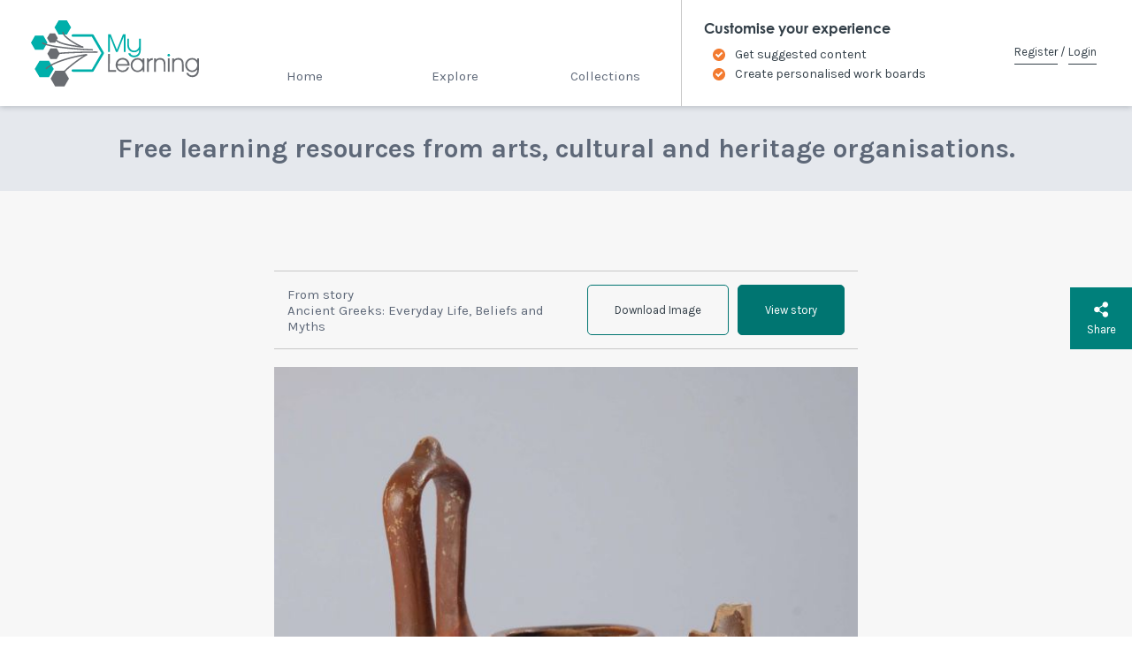

--- FILE ---
content_type: text/html; charset=utf-8
request_url: https://www.mylearning.org/resources/greek-wedding-jar
body_size: 2842
content:
<!DOCTYPE html>
<html lang="en">
<head>
	<meta charset="utf-8">
	<meta http-equiv="X-UA-Compatible" content="IE=edge">
	<meta name="viewport" content="width=device-width, initial-scale=1">
	<!-- CSRF Token -->
	<meta name="csrf-token" content="yRX7vigiSRWmtrR3Iv2dG8m6MQ2o5lKXDlnM1SR3">
	<title>Greek Wedding Jar • MyLearning</title>
	<!-- Styles -->
	<link href="https://www.mylearning.org/css/app.css" rel="stylesheet">
	<!-- Favicons -->
	<link rel="apple-touch-icon" sizes="180x180" href="/images/favicons/apple-touch-icon.png">
	<link rel="icon" type="image/png" sizes="32x32" href="/images/favicons/favicon-32x32.png">
	<link rel="icon" type="image/png" sizes="16x16" href="/images/favicons/favicon-16x16.png">
	<link rel="mask-icon" href="/images/favicons/safari-pinned-tab.svg" color="#5bbad5">
	<link rel="shortcut icon" href="/images/favicons/favicon.ico">
	<meta name="theme-color" content="#ffffff">

	<!-- Google Tag Manager -->
	<script>(function(w,d,s,l,i){w[l]=w[l]||[];w[l].push({'gtm.start':
	new Date().getTime(),event:'gtm.js'});var f=d.getElementsByTagName(s)[0],
	j=d.createElement(s),dl=l!='dataLayer'?'&l='+l:'';j.async=true;j.src=
	'https://www.googletagmanager.com/gtm.js?id='+i+dl;f.parentNode.insertBefore(j,f);
	})(window,document,'script','dataLayer','GTM-NDKXDGV');</script>
	<!-- End Google Tag Manager -->

	
	</head>
<body>
	<!-- Google Tag Manager (noscript) -->
	<noscript><iframe src="https://www.googletagmanager.com/ns.html?id=GTM-NDKXDGV"
	height="0" width="0" style="display:none;visibility:hidden"></iframe></noscript>
	<!-- End Google Tag Manager (noscript) -->

		<header class="main-navbar">
			<a id="skip-link" href='#main' tabindex="0" class="skip-to-content-link" title="Skip to main content">Skip to main content</a>
			<div class="main-navbar__inner">
				<a class="main-navbar__branding" href="https://www.mylearning.org" title="Home">
					<span role="img" aria-label="My Learning Logo">
						MyLearning
					</span>
				</a>
				
				<div class="main-navbar__nav-wrapper">
					<nav class="main-navbar__main-nav main-nav">
						<div class="main-nav__links">
						<a href="https://www.mylearning.org" class="main-nav__link " title="Home">Home</a>
						<a href="https://www.mylearning.org/explore" class="main-nav__link " title="Explore">Explore</a>
						<a href="https://www.mylearning.org/collections" class="main-nav__link " title="Collections">Collections</a>
						</div>
					</nav>
					<nav class="main-navbar__secondary-nav secondary-nav">
						<a href="/pages/latest-news" class="secondary-nav__link" title="Latest">Latest</a>
						<a href="/pages/contribute" class="secondary-nav__link" title="Contribute">Contribute</a>
						<a href="/pages/about-this-site" class="secondary-nav__link" title="About">About</a>
						<a href="/pages/contact" class="secondary-nav__link" title="Contact & Feedback">Contact & Feedback</a>
					</nav>
					<div class="main-navbar__login main-login-area main-login-area_status_guest">
													<p class="main-login-area__title">Customise your experience</p>
							<ul class="main-login-area__points">
								<li>Get suggested content</li>
								<li>Create personalised work boards</li>
							</ul>
							<div class="main-login-area__links">
								<a href="https://www.mylearning.org/register" class="text-link" title="Register">Register</a>
								/
								<a href="https://www.mylearning.org/login" class="text-link" title="Login">Login</a>
							</div>
											</div>
					<div class="main-navbar__close" role="button" aria-label="Close">
						Close
						<svg viewBox="0 0 12 12">
							<line x1="1" y1="1" x2="11" y2="11" />
							<line x1="11" y1="1" x2="1" y2="11" />
						</svg>
					</div>
				</div>
				<div class="main-navbar__toggle main-nav-toggle" role="button" aria-label="Menu">
					Menu
					<svg viewBox="0 0 14 12" width="14" height="12">
						<rect x="0" y="0" width="14" height="2" />
						<rect x="0" y="5" width="14" height="2" />
						<rect x="0" y="10" width="14" height="2" />
					</svg>
				</div>
							</div>
		</header>

		<main id="main" class="main-content">
										<div class="home__strapline"><p>Free learning resources from arts, cultural and heritage organisations.</p></div>
						<div class="resource-page resource-page_type-images">
		<div class="resource-page__inner images-resource">
			<div class="resource-page__header">
									<div class="resource-page__from">From story<br>Ancient Greeks: Everyday Life, Beliefs and Myths</div>
								<div class="resource-page__links">
											<a href="https://www.mylearning.org/resources/greek-wedding-jar/download" download="leedm.d.1967.1282---wedding-jar.jpg"
							target="_blank" class="button button_outlined resource-page__link" title="Click to download Image">Download Image</a>
																<a href="https://www.mylearning.org/stories/ancient-greeks-everyday-life-beliefs-and-myths" class="button resource-page__link" title="View Ancient Greeks: Everyday Life, Beliefs and Myths story">View story</a>
									</div>
			</div>
			<div class="resource-page__image">
		<img src="https://d1xknzn7m6thdw.cloudfront.net/resources/ancient-greeks/leedm.d.1967.1282---wedding-jar.jpg" alt="The jar originally had two handles sticking straight up from the body, one of these has snapped off.  The decoration is in dark brown and shows a winged figure looking in a mirror">
		<a href="https://www.mylearning.org/add-to-board/resource/1957" class="add-to-board-link" title="Add item to board">
	<span class="add-to-board-link__label">Add to board</span>
	<span class="add-to-board-link__icon svg-icon svg-icon_cross"></span>
</a>	</div>
	<div class="resource-page__license">This resource is licensed under <a href="https://creativecommons.org/licenses/by-nc-sa/3.0/" target="_blank" rel="nofollow noopener" title="Read more about CC BY-NC-SA">Creative Commons <abbr title="Attribution-NonCommercial-ShareAlike 3.0 Unported">BY-NC-SA</abbr></a></div>
	<div class="resource-page__text text-content">
		<h1 class="resource-page__title header-text_medium">Greek Wedding Jar</h1>
		<div class="resource-page__description"><p>Greek lebes gamikos, or wedding jar, which would have been used during marriage rituals.</p>
<p>Photo: Norman Taylor &copy; Leeds Museums and Galleries</p></div>
	</div>		</div>

		<aside class="resource__actions item-actions">
			<div class="item-actions__link_share--container">
				<a class="item-actions__link item-actions__link_share" href="#" tabindex="0" role="button" title="Share Resource Button">
					<div class="svg-icon svg-icon_share-white"></div>
					Share
				</a>
				<div class="item-actions__share-channels share-channels">
					<a href="#" class="share-link item-actions__link share-channels__channel share-channels__channel_twitter" title="Share to Twitter"
						data-share-to="twitter">
						<div class="svg-icon svg-icon_twitter_white"></div>
						Twitter
					</a>
					<a href="#" class="share-link item-actions__link share-channels__channel share-channels__channel_facebook" title="Share to Facebook"
						data-share-to="facebook">
						<div class="svg-icon svg-icon_facebook_white"></div>
						Facebook
					</a>
					<a href="#" class="share-link item-actions__link share-channels__channel share-channels__channel_email" title="Share by Email"
						data-share-to="email">
						<div class="svg-icon svg-icon_email_white"></div>
						Email
					</a>
					<a href="#" class="item-actions__link share-channels__channel share-channels__channel_close" title="Close Share Popup">
						<div class="svg-icon svg-icon_close_white"></div>
						Close
					</a>
				</div>
			</div>
		</aside>
	</div>

		</main>
					<footer class="main-footer">
				<div class="main-footer__inner">
					<div class="main-footer__title">
						<h3>Discover a world of learning resources</h3>
						<a href="https://www.mylearning.org/explore" class="button button_color_white" title="Explore">Explore</a>
					</div>
											<ul class="footer-link-boxes">
												<li class="footer-link-boxes__box">
							<a href="https://www.mylearning.org/pages/latest-news" class="footer-link-boxes__link" title="Latest">
								<p class="footer-link-boxes__text">Read our newsletter for a heads up on new and upcoming resources</p>
								<div class="footer-link-boxes__button text-link text-link_arrowed">Latest</div>
							</a>
						</li>
												<li class="footer-link-boxes__box">
							<a href="https://www.mylearning.org/pages/contribute" class="footer-link-boxes__link" title="Contribute">
								<p class="footer-link-boxes__text">Host your existing resources on MyLearning, or get help developing new ones</p>
								<div class="footer-link-boxes__button text-link text-link_arrowed">Contribute</div>
							</a>
						</li>
												<li class="footer-link-boxes__box">
							<a href="https://www.mylearning.org/pages/about-this-site" class="footer-link-boxes__link" title="About">
								<p class="footer-link-boxes__text">MyLearning is funded by Arts Council England and run by Leeds Museums and Galleries</p>
								<div class="footer-link-boxes__button text-link text-link_arrowed">About</div>
							</a>
						</li>
												<li class="footer-link-boxes__box">
							<a href="https://www.mylearning.org/pages/contact" class="footer-link-boxes__link" title="Contact &amp; Feedback">
								<p class="footer-link-boxes__text">Got a question or comment?<br><br>Drop us a line</p>
								<div class="footer-link-boxes__button text-link text-link_arrowed">Contact &amp; Feedback</div>
							</a>
						</li>
											</ul>
										<ul class="footer-legal-links">
						<li><a href="/pages/accessibility" title="Accessibility">Accessibility</a></li>
						<li><a href="/sitemap" title="Site Map">Site Map</a></li>
						<li><a href="/pages/terms-of-use" title="Terms of Use">Terms of Use</a></li>
						<li><a href="/pages/privacy-policy" title="Privacy Policy">Privacy Policy</a></li>
					</ul>
					<p class="footer-copyright-notice">Copyright &copy; My Learning 2026. All rights reserved</p>
				</div>
			</footer>
		
	<!-- Add To Board Modal -->
	<div class="modal modal_add-to-board" tabindex="0">
		<div class="modal__bg"></div>
		<div class="modal__popup modal__popup_wide">
			<div class="modal__scrollable">
				<div class="modal__content">	
				</div>
			</div>
			<a role="button" tabindex="0" href="#" class="modal__close" title="Close Modal">
				<div class="svg-icon svg-icon_close_white">Close</div>
			</a>
		</div>
	</div>
	<!-- Scripts -->
	<script src="https://www.mylearning.org/js/app.js"></script>
	<!-- Page Specific Scripts -->
	</body>
</html>


--- FILE ---
content_type: text/css
request_url: https://www.mylearning.org/css/app.css
body_size: 28866
content:
@import url(//hello.myfonts.net/count/36d9e1);
@import url(https://fonts.googleapis.com/css?family=Karla:400,400i,700,700i);
@charset "UTF-8";
/**
 * @license
 * MyFonts Webfont Build ID 3594721, 2018-06-11T08:28:13-0400
 *
 * The fonts listed in this notice are subject to the End User License
 * Agreement(s) entered into by the website owner. All other parties are
 * explicitly restricted from using the Licensed Webfonts(s).
 *
 * You may obtain a valid license at the URLs below.
 *
 * Webfont: CenturyGothicStd-Bold by Monotype
 * URL: https://www.myfonts.com/fonts/mti/century-gothic/wgl-bold/
 * Copyright: Copyright The Monotype Corporation. All rights reserved.
 * Licensed pageviews: 2,750,000
 *
 * Webfont: CenturyGothic by Monotype
 * URL: https://www.myfonts.com/fonts/mti/century-gothic/wgl-regular/
 * Copyright: Typeface &#x00A9; The Monotype Corporation plc. Data &#x00A9; The Monotype Corporation plc / Type Solutions Inc. 1990-91 All Rights Reserved
 * Licensed pageviews: 250,000
 *
 * Webfont: CenturyGothic-Italic by Monotype
 * URL: https://www.myfonts.com/fonts/mti/century-gothic/wgl-italic/
 * Copyright: Typeface &#x00A9; The Monotype Corporation plc. Data &#x00A9; The Monotype Corporation plc / Type Solutions Inc. 1990-91 All Rights Reserved
 * Licensed pageviews: 250,000
 *
 * Webfont: CenturyGothic-BoldItalic by Monotype
 * URL: https://www.myfonts.com/fonts/mti/century-gothic/wgl-bold-italic/
 * Copyright: Typeface &#x00A9; The Monotype Corporation plc. Data &#x00A9; The Monotype Corporation plc / Type Solutions Inc. 1990-91 All Rights Reserved
 * Licensed pageviews: 250,000
 *
 *
 * License: https://www.myfonts.com/viewlicense?type=web&buildid=3594721
 *
 * © 2018 MyFonts Inc
*/
/* @import must be at top of file, otherwise CSS will not work */
@font-face {
  font-family: "Century Gothic";
  src: url("/fonts/36D9E1_0_0.eot");
  src: url("/fonts/36D9E1_0_0.eot?#iefix") format("embedded-opentype"), url("/fonts/36D9E1_0_0.woff2") format("woff2"), url("/fonts/36D9E1_0_0.woff") format("woff"), url("/fonts/36D9E1_0_0.ttf") format("truetype");
  font-weight: bold;
}
@font-face {
  font-family: "Century Gothic";
  src: url("/fonts/36D9E1_1_0.eot");
  src: url("/fonts/36D9E1_1_0.eot?#iefix") format("embedded-opentype"), url("/fonts/36D9E1_1_0.woff2") format("woff2"), url("/fonts/36D9E1_1_0.woff") format("woff"), url("/fonts/36D9E1_1_0.ttf") format("truetype");
  font-weight: normal;
}
@font-face {
  font-family: "Century Gothic";
  src: url("/fonts/36D9E1_2_0.eot");
  src: url("/fonts/36D9E1_2_0.eot?#iefix") format("embedded-opentype"), url("/fonts/36D9E1_2_0.woff2") format("woff2"), url("/fonts/36D9E1_2_0.woff") format("woff"), url("/fonts/36D9E1_2_0.ttf") format("truetype");
  font-style: italic;
}
@font-face {
  font-family: "Century Gothic";
  src: url("/fonts/36D9E1_3_0.eot");
  src: url("/fonts/36D9E1_3_0.eot?#iefix") format("embedded-opentype"), url("/fonts/36D9E1_3_0.woff2") format("woff2"), url("/fonts/36D9E1_3_0.woff") format("woff"), url("/fonts/36D9E1_3_0.ttf") format("truetype");
  font-style: italic;
  font-weight: bold;
}
/*.phpdebugbar { display: none !important; }*/
*,
*:after,
*:before {
  margin: 0;
  padding: 0;
  -webkit-box-sizing: border-box;
          box-sizing: border-box;
}

body,
input,
select,
textarea,
button {
  font-family: Karla, sans-serif;
  font-size: 15px;
  color: #5E6878;
}

h1,
h2,
h3,
h4 {
  font-family: "Century Gothic", CenturyGothic, AppleGothic, sans-serif;
}

a {
  text-decoration: none;
  color: #00807B;
  -webkit-transition: 0.2s color cubic-bezier(0, 0, 0, 1);
  -o-transition: 0.2s color cubic-bezier(0, 0, 0, 1);
  transition: 0.2s color cubic-bezier(0, 0, 0, 1);
}

body a:hover {
  color: #00807B;
}

hr {
  width: 50%;
  height: 2px;
  border-width: 0;
  background-color: #c7c7c7;
  color: #c7c7c7;
  margin: 3em auto;
}

sup {
  vertical-align: middle;
  position: relative;
  top: -0.5em;
}

html.show-modal {
  overflow: hidden;
}

.main-content {
  overflow: hidden;
  width: 100%;
}

.button,
.text-content .button {
  font-size: 13px;
  line-height: 55px;
  padding: 0 30px;
  border-radius: 5px;
  border: 1px solid #007571;
  display: inline-block;
  background-color: #007571;
  color: #fff;
  cursor: pointer;
  text-align: center;
  -webkit-transition: 0.2s all cubic-bezier(0, 0, 0, 1);
  -o-transition: 0.2s all cubic-bezier(0, 0, 0, 1);
  transition: 0.2s all cubic-bezier(0, 0, 0, 1);
}
.button:hover,
.text-content .button:hover {
  background-color: #005c58;
  border-color: #005c58;
  color: #fff;
}
.button_color_white,
.text-content .button_color_white {
  color: #333F48;
  border-color: #007571;
  background-color: #fff;
}
.button_color_white:hover,
.text-content .button_color_white:hover {
  color: #fff;
}
.button_outlined,
.text-content .button_outlined {
  color: #333F48;
  border-color: #007571;
  background-color: transparent;
}
.button_outlined:hover,
.text-content .button_outlined:hover {
  color: #fff;
}
.button.red.outlined,
.text-content .button.red.outlined {
  background-color: #fff;
  color: #D93731;
  border: 1px solid #D93731;
}
.button.red.outlined:hover,
.text-content .button.red.outlined:hover {
  color: #fff;
  background-color: #D93731;
}

[data-scrollto] {
  cursor: pointer;
}

.text-link {
  position: relative;
  display: inline-block;
  color: #333F48;
  white-space: nowrap;
}
.text-link__arrow {
  display: inline-block;
  width: 6px;
  height: 6px;
  border: 1.5px solid #00807B;
  margin-left: 0.5em;
  border-left-width: 0;
  border-bottom-width: 0;
  -webkit-transform: rotate(45deg);
      -ms-transform: rotate(45deg);
          transform: rotate(45deg);
  vertical-align: middle;
}
.text-link__arrow_white {
  border-color: #fff;
}
.text-link__after {
  margin-left: 1em;
}
.text-link:after {
  content: "";
  display: block;
  width: 100%;
  position: absolute;
  height: 1px;
  top: 50%;
  margin-top: 1em;
  background-color: #333F48;
  -webkit-transition: 0.2s background-color cubic-bezier(0, 0, 0, 1);
  -o-transition: 0.2s background-color cubic-bezier(0, 0, 0, 1);
  transition: 0.2s background-color cubic-bezier(0, 0, 0, 1);
}
.text-link:hover:after {
  background-color: #00807B;
}
.text-link_light {
  color: #64CCC9;
}
.text-link_light:after {
  background-color: #fff;
}
.text-link_white {
  color: #fff;
}
.text-link_white:after {
  background-color: #fff;
}

.bar-header {
  background-color: #333F48;
  display: -webkit-box;
  display: -ms-flexbox;
  display: flex;
  -webkit-box-align: center;
      -ms-flex-align: center;
          align-items: center;
  -webkit-box-pack: center;
      -ms-flex-pack: center;
          justify-content: center;
  min-height: 150px;
  -webkit-box-orient: vertical;
  -webkit-box-direction: normal;
      -ms-flex-direction: column;
          flex-direction: column;
  padding: 50px 30px;
  text-align: center;
  position: relative;
}
.bar-header__title {
  font-weight: bold;
  font-family: "Century Gothic", CenturyGothic, AppleGothic, sans-serif;
  max-width: 1320px;
  color: #fff;
  font-size: 35px;
  line-height: 1.2;
}
.bar-header__description {
  color: #fff;
  font-size: 18px;
  line-height: 1.5;
  max-width: 620px;
}
.bar-header_with-description .bar-header__title {
  font-size: 30px;
}
@media all and (max-width: 600px) {
  .bar-header {
    padding: 30px 20px;
    min-height: 100px;
  }
  .bar-header__title {
    font-size: 25px;
  }
  .bar-header__description {
    font-size: 15px;
  }
  .bar-header_with-description .bar-header__title {
    font-size: 20px;
  }
}

.utility-bar {
  font-size: 13px;
  line-height: 20px;
  padding: 25px 20px;
  max-width: 1000px;
  margin: 0 auto;
  position: relative;
}
.utility-bar:after {
  content: "";
  display: block;
  width: 100vw;
  background-color: #E5E8ED;
  position: absolute;
  bottom: 0;
  left: 50%;
  height: 1px;
  margin-left: -50vw;
}

.header-text_medium, .header-text_large {
  line-height: 1.2em;
  font-weight: bold;
  color: #0E1B28;
  font-family: "Century Gothic", CenturyGothic, AppleGothic, sans-serif;
  margin-bottom: 0.5em;
}
.header-text_medium {
  font-size: 33px;
}
@media all and (max-width: 600px) {
  .header-text_medium {
    font-size: 25px;
  }
}
.header-text_large {
  font-size: 46px;
}

.text-content {
  font-size: 17px;
  line-height: 2;
  color: #5E6878;
}
.text-content p,
.text-content ol,
.text-content ul {
  margin: 1em 0 0;
}
.text-content ul,
.text-content ol {
  padding-left: 2em;
  list-style-type: none;
  counter-reset: ml-list;
}
.text-content li {
  position: relative;
  counter-increment: ml-list;
  margin-bottom: 2em;
}
.text-content li:first-of-type::before {
  counter-set: ml-list 1;
}
.text-content li:before {
  content: counter(ml-list);
  display: inline;
  position: absolute;
  right: 100%;
  top: 0;
  margin-right: 0.5em;
  color: #00807B;
}
.text-content ul > li:before {
  content: "•";
}
.text-content a {
  color: #CD4A04;
  text-decoration: none;
}
.text-content a:hover {
  color: #CD4A04;
  text-decoration: underline;
}
.text-content blockquote {
  color: #00807B;
  font-style: italic;
  font-size: 2em;
  line-height: 1.2;
  position: relative;
  margin-left: -1em;
}
.text-content blockquote:before {
  content: "";
  width: 2em;
  height: 1px;
  background-color: #00807B;
  position: absolute;
  top: 0.6em;
  right: 100%;
  margin-right: 1em;
}
.text-content_highlight-first > p:first-child {
  font-size: 1.3em;
  line-height: 1.5;
}
@media all and (max-width: 800px) {
  .text-content {
    font-size: 14px;
  }
}
.text-content--sitemap li {
  margin-bottom: 0;
}
.text-content--sitemap .sitemap__category {
  margin-bottom: 4em;
}

.standard-page {
  padding: 100px 30px;
}
.standard-page__inner {
  max-width: 750px;
  margin: 0 auto;
}

.page-404 {
  margin: 0 auto;
  max-width: 600px;
  display: -webkit-box;
  display: -ms-flexbox;
  display: flex;
  -webkit-box-align: center;
      -ms-flex-align: center;
          align-items: center;
}
.page-404__image, .page-404__text {
  width: 50%;
  padding: 1em;
}
.page-404__image p {
  font-size: 11px;
  font-style: italic;
}
.page-404__text {
  text-align: center;
}
.page-404 img {
  max-width: 100%;
  height: auto;
}
@media all and (max-width: 550px) {
  .page-404 {
    -webkit-box-orient: vertical;
    -webkit-box-direction: reverse;
        -ms-flex-direction: column-reverse;
            flex-direction: column-reverse;
  }
  .page-404__image, .page-404__text {
    width: 100%;
  }
}

.add-to-board-link {
  width: 60px;
  height: 60px;
  margin: -30px;
  background-color: #F37B30;
  border-radius: 50%;
  position: relative;
  cursor: pointer;
  -webkit-transition: 0.2s background-color cubic-bezier(0, 0, 0, 1);
  -o-transition: 0.2s background-color cubic-bezier(0, 0, 0, 1);
  transition: 0.2s background-color cubic-bezier(0, 0, 0, 1);
  -webkit-box-shadow: 0 1px 7px 0px rgba(14, 27, 40, 0.5);
          box-shadow: 0 1px 7px 0px rgba(14, 27, 40, 0.5);
}
.add-to-board-link__label {
  position: absolute;
  top: 100%;
  left: 50%;
  -webkit-transform: translate(-50%, 2em);
      -ms-transform: translate(-50%, 2em);
          transform: translate(-50%, 2em);
  margin-top: -1em;
  text-transform: uppercase;
  color: #fff;
  background-color: #333F48;
  font-size: 11px;
  white-space: nowrap;
  line-height: 2em;
  padding: 0 0.75em;
  border-radius: 0.5em;
  overflow: hidden;
  -webkit-transition: 0.2s opacity cubic-bezier(0, 0, 0, 1), 0s max-width linear, 0.2s -webkit-transform cubic-bezier(0, 0, 0, 1);
  transition: 0.2s opacity cubic-bezier(0, 0, 0, 1), 0s max-width linear, 0.2s -webkit-transform cubic-bezier(0, 0, 0, 1);
  -o-transition: 0.2s opacity cubic-bezier(0, 0, 0, 1), 0.2s transform cubic-bezier(0, 0, 0, 1), 0s max-width linear;
  transition: 0.2s opacity cubic-bezier(0, 0, 0, 1), 0.2s transform cubic-bezier(0, 0, 0, 1), 0s max-width linear;
  transition: 0.2s opacity cubic-bezier(0, 0, 0, 1), 0.2s transform cubic-bezier(0, 0, 0, 1), 0s max-width linear, 0.2s -webkit-transform cubic-bezier(0, 0, 0, 1);
  max-width: 0;
  -webkit-transition-delay: 0s, 0s, 0.2s;
       -o-transition-delay: 0s, 0s, 0.2s;
          transition-delay: 0s, 0s, 0.2s;
  opacity: 0;
}
.add-to-board-link:hover {
  background-color: #e35f0d;
}
.add-to-board-link:hover .add-to-board-link__label {
  -webkit-transform: translate(-50%, 0);
      -ms-transform: translate(-50%, 0);
          transform: translate(-50%, 0);
  max-width: 10em;
  opacity: 1;
  -webkit-transition-delay: 1s;
       -o-transition-delay: 1s;
          transition-delay: 1s;
}
.add-to-board-link__icon.svg-icon {
  width: 12px;
  height: 12px;
  position: absolute;
  top: 50%;
  left: 50%;
  margin: -6px;
}

.board-actions-button {
  width: 60px;
  height: 60px;
  margin: -30px;
  border-radius: 50%;
  background-color: #00807B;
  cursor: pointer;
}
.board-actions-button .svg-icon {
  width: 25px;
  height: 25px;
  position: absolute;
  top: 50%;
  left: 50%;
  margin: -12.5px;
}

.keystage-tag {
  font-size: 19px;
  line-height: 20px;
  border-radius: 3px;
  padding: 0.5em;
  font-weight: bold;
  color: #fff;
  background-color: #909627;
  white-space: nowrap;
}

.down-bar {
  line-height: 70px;
  background-color: #fff;
  padding: 0 100px 0 40px;
  width: 380px;
  max-width: 100%;
  position: absolute;
  top: 100%;
  left: 50px;
  margin-top: -40px;
  -webkit-box-shadow: 0 0 15px rgba(14, 27, 40, 0.15);
          box-shadow: 0 0 15px rgba(14, 27, 40, 0.15);
}
.down-bar figure {
  display: block;
  width: 40px;
  height: 40px;
  position: absolute;
  top: 50%;
  right: 60px;
  margin: -20px;
  background-color: #E5E8ED;
  border-radius: 50%;
}
.down-bar .svg-icon {
  position: absolute;
  top: 50%;
  right: 50%;
  width: 14px;
  height: 14px;
  margin: -7px;
  opacity: 0.75;
}

.modal {
  position: absolute;
  top: 0;
  left: 0;
  width: 100%;
  height: 100%;
  display: -webkit-box;
  display: -ms-flexbox;
  display: flex;
  position: fixed;
  z-index: 1000;
  opacity: 0;
  width: 0;
  -webkit-transition: 0s width, 0.2s opacity cubic-bezier(0, 0, 0, 1);
  -o-transition: 0s width, 0.2s opacity cubic-bezier(0, 0, 0, 1);
  transition: 0s width, 0.2s opacity cubic-bezier(0, 0, 0, 1);
  -webkit-transition-delay: 0.2s, 0s;
       -o-transition-delay: 0.2s, 0s;
          transition-delay: 0.2s, 0s;
  overflow: hidden;
}
.modal__bg {
  position: absolute;
  top: 0;
  left: 0;
  width: 100%;
  height: 100%;
  background: rgba(51, 63, 72, 0.9);
}
.modal__popup {
  width: calc(100% - 40px);
  max-width: 575px;
  background-color: #fff;
  position: relative;
  z-index: 10;
  margin: auto;
  opacity: 0;
  -webkit-transform: translateY(30px);
      -ms-transform: translateY(30px);
          transform: translateY(30px);
  -webkit-transition: 0.2s opacity cubic-bezier(0, 0, 0, 1), 0.2s -webkit-transform cubic-bezier(0, 0, 0, 1);
  transition: 0.2s opacity cubic-bezier(0, 0, 0, 1), 0.2s -webkit-transform cubic-bezier(0, 0, 0, 1);
  -o-transition: 0.2s opacity cubic-bezier(0, 0, 0, 1), 0.2s transform cubic-bezier(0, 0, 0, 1);
  transition: 0.2s opacity cubic-bezier(0, 0, 0, 1), 0.2s transform cubic-bezier(0, 0, 0, 1);
  transition: 0.2s opacity cubic-bezier(0, 0, 0, 1), 0.2s transform cubic-bezier(0, 0, 0, 1), 0.2s -webkit-transform cubic-bezier(0, 0, 0, 1);
  padding-top: 75px;
}
.modal__popup_wide {
  max-width: 980px;
}
.modal__close {
  width: 75px;
  height: 75px;
  position: absolute;
  top: 0;
  right: 0;
  background: -webkit-gradient(linear, left bottom, right top, color-stop(10%, #00AFAA), to(#007295));
  background: -o-linear-gradient(bottom left, #00AFAA 10%, #007295);
  background: linear-gradient(to top right, #00AFAA 10%, #007295);
  cursor: pointer;
}
.modal__close:before {
  content: "";
  display: block;
  position: absolute;
  top: 0;
  left: 0;
  width: 100%;
  height: 100%;
  background-color: #00807B;
  opacity: 0;
  -webkit-transition: 0.2s opacity cubic-bezier(0, 0, 0, 1);
  -o-transition: 0.2s opacity cubic-bezier(0, 0, 0, 1);
  transition: 0.2s opacity cubic-bezier(0, 0, 0, 1);
}
.modal__close .svg-icon {
  width: 20px;
  height: 20px;
  margin: -10px;
  position: absolute;
  top: 50%;
  left: 50%;
}
.modal__close:focus:before, .modal__close:hover:before {
  opacity: 1;
}
.modal__scrollable {
  overflow-y: auto;
  max-height: calc(100vh - 170px);
}
.modal__scrollable::-webkit-scrollbar {
  background-color: transparent;
  width: 10px;
}
.modal__scrollable::-webkit-scrollbar-button {
  display: none;
}
.modal__scrollable::-webkit-scrollbar-thumb {
  background-color: #00807B;
  border-width: 0;
  border-radius: 4px;
}
.modal__content {
  padding: 15px 80px 90px;
}
.modal.active {
  opacity: 1;
  width: 100%;
  -webkit-transition-delay: 0s, 0s;
       -o-transition-delay: 0s, 0s;
          transition-delay: 0s, 0s;
}
.modal.active:not(.loading) .modal__popup {
  opacity: 1;
  -webkit-transform: translateY(0px);
      -ms-transform: translateY(0px);
          transform: translateY(0px);
}
@media all and (max-width: 700px) {
  .modal__popup {
    width: 100%;
  }
  .modal__scrollable {
    max-height: calc(100vh - 75px);
  }
}
@media all and (max-width: 550px) {
  .modal__content {
    padding: 15px 20px 90px;
  }
}

.resource-colours {
  -webkit-transition: 0.2s background-color cubic-bezier(0, 0, 0, 1);
  -o-transition: 0.2s background-color cubic-bezier(0, 0, 0, 1);
  transition: 0.2s background-color cubic-bezier(0, 0, 0, 1);
}
.resource-colours_images {
  background-color: #7F347A;
  color: #fff !important;
  --shadow-color: rgba($purple, 0.5);
}
.resource-colours_videos {
  background-color: #F37B30;
  color: #0E1B28 !important;
  --shadow-color: rgba($orange, 0.5);
}
.resource-colours_documents {
  background-color: #B2B930;
  color: #0E1B28 !important;
  --shadow-color: rgba($green, 0.5);
}
.resource-colours_audio {
  background-color: #EEB22E;
  color: #0E1B28 !important;
  --shadow-color: rgba($yellow, 0.5);
}
.resource-colours_interactives {
  background-color: #D93731;
  color: #fff !important;
  --shadow-color: rgba($red, 0.5);
}
.resource-colours_work-boards {
  background-color: #7A6568;
  color: #fff !important;
  --shadow-color: rgba($brown, 0.5);
}

.resource-border_stories {
  border-color: #00807B;
}
.resource-border_images {
  border-color: #7F347A;
}
.resource-border_videos {
  border-color: #F37B30;
}
.resource-border_documents {
  border-color: #B2B930;
}
.resource-border_audio {
  border-color: #EEB22E;
}
.resource-border_interactives {
  border-color: #D93731;
}
.resource-border_work-boards {
  border-color: #7A6568;
}

.svg-icon {
  display: inline-block;
  width: 1em;
  height: 1em;
  background-size: contain;
  background-repeat: no-repeat;
  background-position: center;
  vertical-align: middle;
  text-indent: 150%;
  overflow: hidden;
  white-space: nowrap;
}
.svg-icon_cross {
  background-image: url("data:image/svg+xml;charset=utf8,%3C?xml version='1.0' encoding='utf-8'?%3E%3Csvg version='1.1' xmlns='http://www.w3.org/2000/svg' xmlns:xlink='http://www.w3.org/1999/xlink' x='0px' y='0px' viewBox='0 0 12 12' enable-background='new 0 0 12 12' xml:space='preserve'%3E%3Crect y='5' fill='%23FFFFFF' width='12' height='2'/%3E%3Crect x='5' fill='%23FFFFFF' width='2' height='12'/%3E%3C/svg%3E");
}
.svg-icon_arrow-up {
  background-image: url("data:image/svg+xml;charset=utf8,%3C?xml version='1.0' encoding='utf-8'?%3E%3Csvg version='1.1' xmlns='http://www.w3.org/2000/svg' xmlns:xlink='http://www.w3.org/1999/xlink' x='0px' y='0px' viewBox='0 0 11 13' enable-background='new 0 0 11 13' xml:space='preserve'%3E%3Cpath fill='%23333F48' d='M5.5,0.4L0.2,5l0.9,1.1l3.7-3.3v9.8h1.4V2.8l3.7,3.3L10.8,5L5.5,0.4z'/%3E%3C/svg%3E");
}
.svg-icon_arrow-down {
  background-image: url("data:image/svg+xml;charset=utf8,%3C?xml version='1.0' encoding='utf-8'?%3E%3Csvg version='1.1' xmlns='http://www.w3.org/2000/svg' xmlns:xlink='http://www.w3.org/1999/xlink' x='0px' y='0px' viewBox='0 0 11 13' enable-background='new 0 0 11 13' xml:space='preserve'%3E%3Cpath fill='%23333F48' d='M5.5,12.7L0.2,8l0.9-1.1l3.7,3.3V0.4h1.4v9.8l3.7-3.3L10.8,8L5.5,12.7z'/%3E%3C/svg%3E");
}
.svg-icon_close {
  background-image: url("data:image/svg+xml;charset=utf8,%3C?xml version='1.0' encoding='utf-8'?%3E%3Csvg version='1.1' xmlns='http://www.w3.org/2000/svg' xmlns:xlink='http://www.w3.org/1999/xlink' x='0px' y='0px' viewBox='0 0 14 14' enable-background='new 0 0 14 14' xml:space='preserve'%3E%3Cpolygon fill='%23333F48' points='12,10.57 8.43,7 12,3.43 10.57,2 7,5.57 3.43,2 2,3.43 5.57,7 2,10.57 3.43,12 7,8.43 10.57,12 '/%3E%3C/svg%3E");
}
.svg-icon_close_white {
  background-image: url("data:image/svg+xml;charset=utf8,%3C?xml version='1.0' encoding='utf-8'?%3E%3Csvg version='1.1' xmlns='http://www.w3.org/2000/svg' xmlns:xlink='http://www.w3.org/1999/xlink' x='0px' y='0px' viewBox='0 0 14 14' enable-background='new 0 0 14 14' xml:space='preserve'%3E%3Cpolygon fill='%23FFFFFF' points='12,10.57 8.43,7 12,3.43 10.57,2 7,5.57 3.43,2 2,3.43 5.57,7 2,10.57 3.43,12 7,8.43 10.57,12 '/%3E%3C/svg%3E");
}
.svg-icon_arrow-up_white {
  background-image: url("data:image/svg+xml;charset=utf8,%3C?xml version='1.0' encoding='utf-8'?%3E%3Csvg version='1.1' xmlns='http://www.w3.org/2000/svg' xmlns:xlink='http://www.w3.org/1999/xlink' x='0px' y='0px' viewBox='0 0 11 13' enable-background='new 0 0 11 13' xml:space='preserve'%3E%3Cpath fill='%23ffffff' d='M5.5,0.4L0.2,5l0.9,1.1l3.7-3.3v9.8h1.4V2.8l3.7,3.3L10.8,5L5.5,0.4z'/%3E%3C/svg%3E");
}
.svg-icon_arrow-down_white {
  background-image: url("data:image/svg+xml;charset=utf8,%3C?xml version='1.0' encoding='utf-8'?%3E%3Csvg version='1.1' xmlns='http://www.w3.org/2000/svg' xmlns:xlink='http://www.w3.org/1999/xlink' x='0px' y='0px' viewBox='0 0 11 13' enable-background='new 0 0 11 13' xml:space='preserve'%3E%3Cpath fill='%23ffffff' d='M5.5,12.7L0.2,8l0.9-1.1l3.7,3.3V0.4h1.4v9.8l3.7-3.3L10.8,8L5.5,12.7z'/%3E%3C/svg%3E");
}
.svg-icon_arrow-left_white {
  background-image: url("data:image/svg+xml;charset=utf8,%3C?xml version='1.0' encoding='utf-8'?%3E%3Csvg version='1.1' xmlns='http://www.w3.org/2000/svg' xmlns:xlink='http://www.w3.org/1999/xlink' x='0px' y='0px' viewBox='0 0 13 13' enable-background='new 0 0 13 13' xml:space='preserve'%3E%3Cpath fill='%23ffffff' d='M0.4,6.5L5,11.8l1.1-0.9L2.8,7.2h9.8V5.8H2.8l3.3-3.7L5,1.2L0.4,6.5z'/%3E%3C/svg%3E");
}
.svg-icon_arrow-right_white {
  background-image: url("data:image/svg+xml;charset=utf8,%3C?xml version='1.0' encoding='utf-8'?%3E%3Csvg version='1.1' xmlns='http://www.w3.org/2000/svg' xmlns:xlink='http://www.w3.org/1999/xlink' x='0px' y='0px' viewBox='0 0 13 13' enable-background='new 0 0 13 13' xml:space='preserve'%3E%3Cpath fill='%23ffffff' d='M12.6,6.5L8,1.2L6.9,2.1l3.3,3.7H0.4v1.4h9.8l-3.3,3.7L8,11.8L12.6,6.5z'/%3E%3C/svg%3E");
}
.svg-icon_arrow-right_teal {
  background-image: url("data:image/svg+xml;charset=utf8,%3C?xml version='1.0' encoding='utf-8'?%3E%3Csvg version='1.1' xmlns='http://www.w3.org/2000/svg' xmlns:xlink='http://www.w3.org/1999/xlink' x='0px' y='0px' viewBox='0 0 13 13' enable-background='new 0 0 13 13' xml:space='preserve'%3E%3Cpath fill='%2300AFAA' d='M12.6,6.5L8,1.2L6.9,2.1l3.3,3.7H0.4v1.4h9.8l-3.3,3.7L8,11.8L12.6,6.5z'/%3E%3C/svg%3E");
}
.svg-icon_videos {
  background-image: url("data:image/svg+xml;charset=utf8,%3C?xml version='1.0' encoding='utf-8'?%3E%3Csvg version='1.1' xmlns='http://www.w3.org/2000/svg' xmlns:xlink='http://www.w3.org/1999/xlink' x='0px' y='0px' viewBox='0 0 22 22' enable-background='new 0 0 22 22' xml:space='preserve'%3E%3Cpath fill='%23F37B30' d='M4.7,4C2.7,4,1,5.7,1,7.7v6.5C1,16.3,2.7,18,4.7,18h12.6c2.1,0,3.7-1.7,3.7-3.7V7.7C21,5.7,19.3,4,17.3,4 H4.7z M8.9,7.7L14,11l-5.1,3.3V7.7z'/%3E%3C/svg%3E");
}
.svg-icon_images {
  background-image: url("data:image/svg+xml;charset=utf8,%3C?xml version='1.0' encoding='utf-8'?%3E%3Csvg version='1.1' xmlns='http://www.w3.org/2000/svg' xmlns:xlink='http://www.w3.org/1999/xlink' x='0px' y='0px' viewBox='0 0 22 22' enable-background='new 0 0 22 22' xml:space='preserve'%3E%3Cpath fill='%23884283' d='M18.72,4.93l-3.34-0.55l-0.5-2.02C14.79,2.07,14.63,2,14.33,2H7.67C7.37,2,7.2,2.08,7.12,2.36l-0.5,2.02 L3.28,4.93C2.58,5.05,2,5.5,2,6.2v10.53C2,17.43,2.57,18,3.28,18h15.43c0.71,0,1.28-0.57,1.28-1.27V6.2 C20,5.5,19.42,5.06,18.72,4.93z M11,15.79c-2.61,0-4.72-2.1-4.72-4.69S8.39,6.42,11,6.42s4.72,2.1,4.72,4.69S13.61,15.79,11,15.79z' /%3E%3C/svg%3E");
}
.svg-icon_interactives {
  background-image: url("data:image/svg+xml;charset=utf8,%3C?xml version='1.0' encoding='utf-8'?%3E%3Csvg version='1.1' xmlns='http://www.w3.org/2000/svg' xmlns:xlink='http://www.w3.org/1999/xlink' x='0px' y='0px' viewBox='0 0 22 22' enable-background='new 0 0 22 22' xml:space='preserve'%3E%3Cpath fill='%23D93731' d='M21.4,15.3c0,0-0.2-0.3-0.6-0.6c-0.3-0.3-0.5-0.7-0.6-1.2c-0.1-0.6-0.6-1.4-0.7-1.4c0,0,0,0,0,0l-2.9-2.9 c0,0,0,0,0,0c-0.1-0.1-0.8-0.8-1.5-0.4c-0.4,0.2-0.6,0.5-0.7,0.8l1.2,1.4l-1.4-1.4c-0.3-0.2-0.8-0.4-1.2-0.2 c-0.4,0.2-0.6,0.5-0.7,0.8L14,12l-1.9-1.8C11.8,10,11.4,9.8,11,10c-0.3,0.2-0.6,0.5-0.7,0.7l2.2,2.5l-2.8-2.9L8.4,9.2 C8,8.7,7,8.1,6.3,8.8C5.6,9.5,6.1,10.5,6.6,11l3.9,3.9c-0.7,0-1.6,0.1-2.1,0.5c-0.7,0.6-0.2,1.9-0.2,1.9c0,0.1,0.1,0.2,0.2,0.1 c0,0,1.3-0.1,2.3,0.1c1,0.1,3.7,0.8,3.7,0.8c0.4,0.1,1.6,0.5,1.9,0.6c0.3,0.1,0.6,0.5,0.8,0.6c0,0,0.1,0.1,0.2,0.1 c0.1,0,0.1,0,0.2-0.1l3.9-3.9C21.5,15.5,21.5,15.4,21.4,15.3z'/%3E%3Cpath fill='%23D93731' d='M2.9,14.4C0.4,12,0.4,8,2.9,5.6c2.4-2.4,6.4-2.4,8.8,0c0.9,0.9,1.4,1.9,1.7,3.1l0.8-0.2 C13.9,7.2,13.2,6,12.3,5C9.5,2.3,5,2.3,2.3,5c-2.7,2.7-2.7,7.2,0,10c1.3,1.3,3.1,2.1,5,2.1l0-0.8C5.6,16.2,4,15.6,2.9,14.4z'/%3E%3C/svg%3E");
}
.svg-icon_documents {
  background-image: url("data:image/svg+xml;charset=utf8,%3C?xml version='1.0' encoding='utf-8'?%3E%3Csvg version='1.1' xmlns='http://www.w3.org/2000/svg' xmlns:xlink='http://www.w3.org/1999/xlink' x='0px' y='0px' viewBox='0 0 22 22' enable-background='new 0 0 22 22' xml:space='preserve'%3E%3Cpath fill='%23B2B930' d='M16.7,8.9c-0.4-0.4-1-0.4-1.3,0L12,12.3v-10c0,0,0,0,0,0c0-0.5-0.4-1-1-1c-0.6,0-1,0.4-1,1v10L6.6,8.9 c-0.4-0.4-1-0.4-1.3,0c-0.4,0.4-0.4,1,0,1.3l5.1,5.1c0,0,0,0,0,0c0.1,0.1,0.2,0.1,0.3,0.2c0.1,0,0.2,0.1,0.4,0.1 c0.3,0,0.5-0.1,0.7-0.3l5.1-5.1C17.1,9.9,17.1,9.3,16.7,8.9z'/%3E%3Cpath fill='%23B2B930' d='M16.6,19H5.4c-0.5,0-0.9-0.4-0.9-1c0-0.6,0.4-1,0.9-1h11.1c0.5,0,0.9,0.4,0.9,1C17.5,18.6,17.1,19,16.6,19z' /%3E%3C/svg%3E");
}
.svg-icon_audio {
  background-image: url("data:image/svg+xml;charset=utf8,%3C?xml version='1.0' encoding='utf-8'?%3E%3Csvg version='1.1' xmlns='http://www.w3.org/2000/svg' xmlns:xlink='http://www.w3.org/1999/xlink' x='0px' y='0px' viewBox='0 0 22 22' enable-background='new 0 0 22 22' xml:space='preserve'%3E%3Cpath fill='%23EEB22E' d='M17.3,2.2c-0.4-0.2-0.9-0.2-1.3,0L9.9,6H7.1C5.9,6,5,6.9,5,8.1v5.9C5,15.1,5.9,16,7.1,16h2.8h0l6.1,3.8 c0.6,0.4,1.4,0.2,1.8-0.4c0.1-0.2,0.2-0.4,0.2-0.7V3.3C18,2.8,17.7,2.4,17.3,2.2z M16.1,17.7l-5-3.1V7.4l5-3.1V17.7z'/%3E%3C/svg%3E");
}
.svg-icon_work-boards {
  background-image: url("data:image/svg+xml;charset=utf8,%3C?xml version='1.0' encoding='utf-8'?%3E%3Csvg version='1.1' xmlns='http://www.w3.org/2000/svg' xmlns:xlink='http://www.w3.org/1999/xlink' x='0px' y='0px' viewBox='0 0 22 22' enable-background='new 0 0 22 22' xml:space='preserve'%3E%3Cpath fill='%237A6568' d='M4.7,9.5h4.1c0.4,0,0.7-0.3,0.7-0.7V4.7C9.6,4.3,9.2,4,8.8,4H4.7C4.3,4,4,4.3,4,4.7v4.1 C4,9.2,4.3,9.5,4.7,9.5z'/%3E%3Cpath fill='%237A6568' d='M17.3,4h-4.1c-0.4,0-0.7,0.3-0.7,0.7v4.1c0,0.4,0.3,0.7,0.7,0.7h4.1c0.4,0,0.7-0.3,0.7-0.7V4.7 C18,4.3,17.7,4,17.3,4z'/%3E%3Cpath fill='%237A6568' d='M4.7,18h4.1c0.4,0,0.7-0.3,0.7-0.7v-4.1c0-0.4-0.3-0.7-0.7-0.7H4.7c-0.4,0-0.7,0.3-0.7,0.7v4.1 C4,17.7,4.3,18,4.7,18z'/%3E%3Cpath fill='%237A6568' d='M17.3,12.5h-4.1c-0.4,0-0.7,0.3-0.7,0.7v4.1c0,0.4,0.3,0.7,0.7,0.7h4.1c0.4,0,0.7-0.3,0.7-0.7v-4.1 C18,12.8,17.7,12.5,17.3,12.5z'/%3E%3C/svg%3E");
}
.svg-icon_stories {
  background-image: url("data:image/svg+xml;charset=utf8,%3C?xml version='1.0' encoding='utf-8'?%3E%3Csvg version='1.1' xmlns='http://www.w3.org/2000/svg' xmlns:xlink='http://www.w3.org/1999/xlink' x='0px' y='0px' viewBox='0 0 22 22' enable-background='new 0 0 22 22' xml:space='preserve'%3E%3Cpolygon fill='%2300AFAA' points='10,0 10,3 17,3 17,14 20,14 20,0'/%3E%3Cpolygon fill='%2300AFAA' points='6,4 6,7 10,7 13,7 13,14 13,18 16,18 16,14 16,4 10,4'/%3E%3Cpolygon fill='%2300AFAA' points='6,8 5,8 2,8 2,22 12,22 12,19 12,18 12,14 12,8 10,8'/%3E%3C/svg%3E");
}
.svg-icon_videos_white, .active-fill.active > .svg-icon_videos {
  background-image: url("data:image/svg+xml;charset=utf8,%3C?xml version='1.0' encoding='utf-8'?%3E%3Csvg version='1.1' xmlns='http://www.w3.org/2000/svg' xmlns:xlink='http://www.w3.org/1999/xlink' x='0px' y='0px' viewBox='0 0 22 22' enable-background='new 0 0 22 22' xml:space='preserve'%3E%3Cpath fill='%23ffffff' d='M4.7,4C2.7,4,1,5.7,1,7.7v6.5C1,16.3,2.7,18,4.7,18h12.6c2.1,0,3.7-1.7,3.7-3.7V7.7C21,5.7,19.3,4,17.3,4 H4.7z M8.9,7.7L14,11l-5.1,3.3V7.7z'/%3E%3C/svg%3E");
}
.svg-icon_images_white, .active-fill.active > .svg-icon_images {
  background-image: url("data:image/svg+xml;charset=utf8,%3C?xml version='1.0' encoding='utf-8'?%3E%3Csvg version='1.1' xmlns='http://www.w3.org/2000/svg' xmlns:xlink='http://www.w3.org/1999/xlink' x='0px' y='0px' viewBox='0 0 22 22' enable-background='new 0 0 22 22' xml:space='preserve'%3E%3Cpath fill='%23ffffff' d='M18.72,4.93l-3.34-0.55l-0.5-2.02C14.79,2.07,14.63,2,14.33,2H7.67C7.37,2,7.2,2.08,7.12,2.36l-0.5,2.02 L3.28,4.93C2.58,5.05,2,5.5,2,6.2v10.53C2,17.43,2.57,18,3.28,18h15.43c0.71,0,1.28-0.57,1.28-1.27V6.2 C20,5.5,19.42,5.06,18.72,4.93z M11,15.79c-2.61,0-4.72-2.1-4.72-4.69S8.39,6.42,11,6.42s4.72,2.1,4.72,4.69S13.61,15.79,11,15.79z' /%3E%3C/svg%3E");
}
.svg-icon_interactives_white, .active-fill.active > .svg-icon_interactives {
  background-image: url("data:image/svg+xml;charset=utf8,%3C?xml version='1.0' encoding='utf-8'?%3E%3Csvg version='1.1' xmlns='http://www.w3.org/2000/svg' xmlns:xlink='http://www.w3.org/1999/xlink' x='0px' y='0px' viewBox='0 0 22 22' enable-background='new 0 0 22 22' xml:space='preserve'%3E%3Cpath fill='%23ffffff' d='M21.4,15.3c0,0-0.2-0.3-0.6-0.6c-0.3-0.3-0.5-0.7-0.6-1.2c-0.1-0.6-0.6-1.4-0.7-1.4c0,0,0,0,0,0l-2.9-2.9 c0,0,0,0,0,0c-0.1-0.1-0.8-0.8-1.5-0.4c-0.4,0.2-0.6,0.5-0.7,0.8l1.2,1.4l-1.4-1.4c-0.3-0.2-0.8-0.4-1.2-0.2 c-0.4,0.2-0.6,0.5-0.7,0.8L14,12l-1.9-1.8C11.8,10,11.4,9.8,11,10c-0.3,0.2-0.6,0.5-0.7,0.7l2.2,2.5l-2.8-2.9L8.4,9.2 C8,8.7,7,8.1,6.3,8.8C5.6,9.5,6.1,10.5,6.6,11l3.9,3.9c-0.7,0-1.6,0.1-2.1,0.5c-0.7,0.6-0.2,1.9-0.2,1.9c0,0.1,0.1,0.2,0.2,0.1 c0,0,1.3-0.1,2.3,0.1c1,0.1,3.7,0.8,3.7,0.8c0.4,0.1,1.6,0.5,1.9,0.6c0.3,0.1,0.6,0.5,0.8,0.6c0,0,0.1,0.1,0.2,0.1 c0.1,0,0.1,0,0.2-0.1l3.9-3.9C21.5,15.5,21.5,15.4,21.4,15.3z'/%3E%3Cpath fill='%23ffffff' d='M2.9,14.4C0.4,12,0.4,8,2.9,5.6c2.4-2.4,6.4-2.4,8.8,0c0.9,0.9,1.4,1.9,1.7,3.1l0.8-0.2 C13.9,7.2,13.2,6,12.3,5C9.5,2.3,5,2.3,2.3,5c-2.7,2.7-2.7,7.2,0,10c1.3,1.3,3.1,2.1,5,2.1l0-0.8C5.6,16.2,4,15.6,2.9,14.4z'/%3E%3C/svg%3E");
}
.svg-icon_documents_white, .active-fill.active > .svg-icon_documents {
  background-image: url("data:image/svg+xml;charset=utf8,%3C?xml version='1.0' encoding='utf-8'?%3E%3Csvg version='1.1' xmlns='http://www.w3.org/2000/svg' xmlns:xlink='http://www.w3.org/1999/xlink' x='0px' y='0px' viewBox='0 0 22 22' enable-background='new 0 0 22 22' xml:space='preserve'%3E%3Cpath fill='%23ffffff' d='M16.7,8.9c-0.4-0.4-1-0.4-1.3,0L12,12.3v-10c0,0,0,0,0,0c0-0.5-0.4-1-1-1c-0.6,0-1,0.4-1,1v10L6.6,8.9 c-0.4-0.4-1-0.4-1.3,0c-0.4,0.4-0.4,1,0,1.3l5.1,5.1c0,0,0,0,0,0c0.1,0.1,0.2,0.1,0.3,0.2c0.1,0,0.2,0.1,0.4,0.1 c0.3,0,0.5-0.1,0.7-0.3l5.1-5.1C17.1,9.9,17.1,9.3,16.7,8.9z'/%3E%3Cpath fill='%23ffffff' d='M16.6,19H5.4c-0.5,0-0.9-0.4-0.9-1c0-0.6,0.4-1,0.9-1h11.1c0.5,0,0.9,0.4,0.9,1C17.5,18.6,17.1,19,16.6,19z' /%3E%3C/svg%3E");
}
.svg-icon_audio_white, .active-fill.active > .svg-icon_audio {
  background-image: url("data:image/svg+xml;charset=utf8,%3C?xml version='1.0' encoding='utf-8'?%3E%3Csvg version='1.1' xmlns='http://www.w3.org/2000/svg' xmlns:xlink='http://www.w3.org/1999/xlink' x='0px' y='0px' viewBox='0 0 22 22' enable-background='new 0 0 22 22' xml:space='preserve'%3E%3Cpath fill='%23ffffff' d='M17.3,2.2c-0.4-0.2-0.9-0.2-1.3,0L9.9,6H7.1C5.9,6,5,6.9,5,8.1v5.9C5,15.1,5.9,16,7.1,16h2.8h0l6.1,3.8 c0.6,0.4,1.4,0.2,1.8-0.4c0.1-0.2,0.2-0.4,0.2-0.7V3.3C18,2.8,17.7,2.4,17.3,2.2z M16.1,17.7l-5-3.1V7.4l5-3.1V17.7z'/%3E%3C/svg%3E");
}
.svg-icon_work-boards_white, .active-fill.active > .svg-icon_user-boards {
  background-image: url("data:image/svg+xml;charset=utf8,%3C?xml version='1.0' encoding='utf-8'?%3E%3Csvg version='1.1' xmlns='http://www.w3.org/2000/svg' xmlns:xlink='http://www.w3.org/1999/xlink' x='0px' y='0px' viewBox='0 0 22 22' enable-background='new 0 0 22 22' xml:space='preserve'%3E%3Cpath fill='%23FFFFFF' d='M4.7,9.5h4.1c0.4,0,0.7-0.3,0.7-0.7V4.7C9.6,4.3,9.2,4,8.8,4H4.7C4.3,4,4,4.3,4,4.7v4.1 C4,9.2,4.3,9.5,4.7,9.5z'/%3E%3Cpath fill='%23FFFFFF' d='M17.3,4h-4.1c-0.4,0-0.7,0.3-0.7,0.7v4.1c0,0.4,0.3,0.7,0.7,0.7h4.1c0.4,0,0.7-0.3,0.7-0.7V4.7 C18,4.3,17.7,4,17.3,4z'/%3E%3Cpath fill='%23FFFFFF' d='M4.7,18h4.1c0.4,0,0.7-0.3,0.7-0.7v-4.1c0-0.4-0.3-0.7-0.7-0.7H4.7c-0.4,0-0.7,0.3-0.7,0.7v4.1 C4,17.7,4.3,18,4.7,18z'/%3E%3Cpath fill='%23FFFFFF' d='M17.3,12.5h-4.1c-0.4,0-0.7,0.3-0.7,0.7v4.1c0,0.4,0.3,0.7,0.7,0.7h4.1c0.4,0,0.7-0.3,0.7-0.7v-4.1 C18,12.8,17.7,12.5,17.3,12.5z'/%3E%3C/svg%3E");
}
.svg-icon_stories_white, .active-fill.active > .svg-icon_stories {
  background-image: url("data:image/svg+xml;charset=utf8,%3C?xml version='1.0' encoding='utf-8'?%3E%3Csvg version='1.1' xmlns='http://www.w3.org/2000/svg' xmlns:xlink='http://www.w3.org/1999/xlink' x='0px' y='0px' viewBox='0 0 22 22' enable-background='new 0 0 22 22' xml:space='preserve'%3E%3Cpolygon fill='%23ffffff' points='10,0 10,3 17,3 17,14 20,14 20,0'/%3E%3Cpolygon fill='%23ffffff' points='6,4 6,7 10,7 13,7 13,14 13,18 16,18 16,14 16,4 10,4'/%3E%3Cpolygon fill='%23ffffff' points='6,8 5,8 2,8 2,22 12,22 12,19 12,18 12,14 12,8 10,8'/%3E%3C/svg%3E");
}
.svg-icon_twitter {
  background-image: url("data:image/svg+xml;charset=utf8,%3C?xml version='1.0' encoding='utf-8'?%3E%3Csvg version='1.1' xmlns='http://www.w3.org/2000/svg' xmlns:xlink='http://www.w3.org/1999/xlink' x='0px' y='0px' viewBox='0 0 14 14' enable-background='new 0 0 14 14' xml:space='preserve'%3E%3Cpath fill='%231DA1F2' d='M14,2.7c-0.5,0.2-1.1,0.4-1.6,0.5c0.6-0.4,1-0.9,1.3-1.6c-0.6,0.3-1.2,0.6-1.8,0.7c-0.5-0.6-1.3-0.9-2.1-0.9 c-1.6,0-2.9,1.3-2.9,2.9c0,0.2,0,0.4,0.1,0.7C4.5,4.8,2.4,3.6,1,1.9C0.7,2.3,0.6,2.8,0.6,3.3c0,1,0.5,1.9,1.3,2.4 c-0.5,0-0.9-0.1-1.3-0.4c0,0,0,0,0,0c0,1.4,1,2.6,2.3,2.8C2.6,8.3,2.4,8.3,2.1,8.3c-0.2,0-0.4,0-0.5-0.1c0.4,1.1,1.4,2,2.7,2 c-1,0.8-2.2,1.2-3.6,1.2c-0.2,0-0.5,0-0.7,0c1.3,0.8,2.8,1.3,4.4,1.3c5.3,0,8.2-4.4,8.2-8.2c0-0.1,0-0.2,0-0.4 C13.1,3.8,13.6,3.3,14,2.7z'/%3E%3C/svg%3E");
}
.svg-icon_facebook {
  background-image: url("data:image/svg+xml;charset=utf8,%3C?xml version='1.0' encoding='utf-8'?%3E%3Csvg version='1.1' xmlns='http://www.w3.org/2000/svg' xmlns:xlink='http://www.w3.org/1999/xlink' x='0px' y='0px' viewBox='0 0 14 14' enable-background='new 0 0 14 14' xml:space='preserve'%3E%3Cpath fill='%233B5998' d='M7.93,13V7.53h1.84l0.28-2.13H7.93V4.03c0-0.62,0.17-1.04,1.06-1.04l1.13,0V1.08 C9.92,1.06,9.25,1,8.47,1C6.84,1,5.73,1.99,5.73,3.82v1.57H3.88v2.13h1.84V13H7.93z'/%3E%3C/svg%3E");
}
.svg-icon_email {
  background-image: url("data:image/svg+xml;charset=utf8,%3C?xml version='1.0' encoding='utf-8'?%3E%3Csvg xmlns='http://www.w3.org/2000/svg' xmlns:xlink='http://www.w3.org/1999/xlink' x='0px' y='0px' viewBox='0 0 14 14' enable-background='new 0 0 14 14' xml:space='preserve'%3E%3Cpath fill='%23888888' d='M0,1.8v10.5h14V1.8H0z M3.9,6.4L1.2,9.7V4.2C1.2,4.2,3.9,6.4,3.9,6.4z M1.4,2.9h11.1L7,7.4 C7,7.4,1.4,2.9,1.4,2.9z M4.8,7.1L7,8.9l2.2-1.8l3.3,4h-11L4.8,7.1z M10.1,6.4l2.7-2.2v5.5C12.8,9.6,10.1,6.4,10.1,6.4z'/%3E%3C/svg%3E");
}
.svg-icon_paperclip {
  background-image: url("data:image/svg+xml;charset=utf8,%3C?xml version='1.0' encoding='iso-8859-1'?%3E%3Csvg version='1.1' xmlns='http://www.w3.org/2000/svg' xmlns:xlink='http://www.w3.org/1999/xlink' x='0px' y='0px' viewBox='0 0 30.34 30.34' style='enable-background:new 0 0 30.34 30.34;' xml:space='preserve'%3E%3Cpath fill='%23888888' d='M22.562,12.491c0,0,1.227-0.933,0.293-1.866c-0.934-0.933-1.842,0.271-1.842,0.271l-9.389,9.391 c0,0-2.199,2.838-3.871,1.122c-1.67-1.718,1.121-3.872,1.121-3.872l12.311-12.31c0,0,2.873-3.165,5.574-0.466 c2.697,2.7-0.477,5.579-0.477,5.579L12.449,24.173c0,0-4.426,5.113-8.523,1.015s1.066-8.474,1.066-8.474L15.494,6.209 c0,0,1.176-0.982,0.295-1.866c-0.885-0.883-1.865,0.295-1.865,0.295L1.873,16.689c0,0-4.549,4.989,0.531,10.068 c5.08,5.082,10.072,0.533,10.072,0.533l16.563-16.565c0,0,3.314-3.655-0.637-7.608s-7.607-0.639-7.607-0.639L6.543,16.728 c0,0-3.65,2.969-0.338,6.279c3.312,3.314,6.227-0.39,6.227-0.39L22.562,12.491z'/%3E%3C/svg%3E");
}
.svg-icon_twitter_white {
  background-image: url("data:image/svg+xml;charset=utf8,%3C?xml version='1.0' encoding='utf-8'?%3E%3Csvg version='1.1' xmlns='http://www.w3.org/2000/svg' xmlns:xlink='http://www.w3.org/1999/xlink' x='0px' y='0px' viewBox='0 0 14 14' enable-background='new 0 0 14 14' xml:space='preserve'%3E%3Cpath fill='%23ffffff' d='M14,2.7c-0.5,0.2-1.1,0.4-1.6,0.5c0.6-0.4,1-0.9,1.3-1.6c-0.6,0.3-1.2,0.6-1.8,0.7c-0.5-0.6-1.3-0.9-2.1-0.9 c-1.6,0-2.9,1.3-2.9,2.9c0,0.2,0,0.4,0.1,0.7C4.5,4.8,2.4,3.6,1,1.9C0.7,2.3,0.6,2.8,0.6,3.3c0,1,0.5,1.9,1.3,2.4 c-0.5,0-0.9-0.1-1.3-0.4c0,0,0,0,0,0c0,1.4,1,2.6,2.3,2.8C2.6,8.3,2.4,8.3,2.1,8.3c-0.2,0-0.4,0-0.5-0.1c0.4,1.1,1.4,2,2.7,2 c-1,0.8-2.2,1.2-3.6,1.2c-0.2,0-0.5,0-0.7,0c1.3,0.8,2.8,1.3,4.4,1.3c5.3,0,8.2-4.4,8.2-8.2c0-0.1,0-0.2,0-0.4 C13.1,3.8,13.6,3.3,14,2.7z'/%3E%3C/svg%3E");
}
.svg-icon_facebook_white {
  background-image: url("data:image/svg+xml;charset=utf8,%3C?xml version='1.0' encoding='utf-8'?%3E%3Csvg version='1.1' xmlns='http://www.w3.org/2000/svg' xmlns:xlink='http://www.w3.org/1999/xlink' x='0px' y='0px' viewBox='0 0 14 14' enable-background='new 0 0 14 14' xml:space='preserve'%3E%3Cpath fill='%23FFFFFF' d='M7.93,13V7.53h1.84l0.28-2.13H7.93V4.03c0-0.62,0.17-1.04,1.06-1.04l1.13,0V1.08 C9.92,1.06,9.25,1,8.47,1C6.84,1,5.73,1.99,5.73,3.82v1.57H3.88v2.13h1.84V13H7.93z'/%3E%3C/svg%3E");
}
.svg-icon_email_white {
  background-image: url("data:image/svg+xml;charset=utf8,%3C?xml version='1.0' encoding='utf-8'?%3E%3Csvg xmlns='http://www.w3.org/2000/svg' xmlns:xlink='http://www.w3.org/1999/xlink' x='0px' y='0px' viewBox='0 0 14 14' enable-background='new 0 0 14 14' xml:space='preserve'%3E%3Cpath fill='%23FFFFFF' d='M0,1.8v10.5h14V1.8H0z M3.9,6.4L1.2,9.7V4.2C1.2,4.2,3.9,6.4,3.9,6.4z M1.4,2.9h11.1L7,7.4 C7,7.4,1.4,2.9,1.4,2.9z M4.8,7.1L7,8.9l2.2-1.8l3.3,4h-11L4.8,7.1z M10.1,6.4l2.7-2.2v5.5C12.8,9.6,10.1,6.4,10.1,6.4z'/%3E%3C/svg%3E");
}
.svg-icon_instagram_white {
  background-image: url("data:image/svg+xml;charset=utf8,%3C?xml version='1.0' encoding='utf-8'?%3E%3C!-- Generator: Adobe Illustrator 22.1.0, SVG Export Plug-In . SVG Version: 6.00 Build 0) --%3E%3Csvg version='1.1' id='Layer_1' xmlns='http://www.w3.org/2000/svg' xmlns:xlink='http://www.w3.org/1999/xlink' x='0px' y='0px' viewBox='0 0 14 14' enable-background='new 0 0 14 14' xml:space='preserve'%3E%3Cpath fill='%23FFFFFF' d='M4.1,0c-0.7,0-1.3,0.2-1.7,0.3C2,0.5,1.6,0.8,1.2,1.2C0.8,1.6,0.5,2,0.4,2.4C0.2,2.9,0.1,3.4,0,4.1 c0,0.7,0,1,0,2.9s0,2.1,0,2.9c0,0.7,0.2,1.3,0.3,1.7c0.2,0.5,0.4,0.9,0.8,1.2c0.4,0.4,0.8,0.6,1.2,0.8c0.4,0.2,1,0.3,1.7,0.3 c0.7,0,1,0,2.9,0c1.9,0,2.1,0,2.9,0c0.7,0,1.3-0.2,1.7-0.3c0.5-0.2,0.9-0.4,1.2-0.8c0.4-0.4,0.6-0.8,0.8-1.2c0.2-0.4,0.3-1,0.3-1.7 c0-0.7,0-1,0-2.9s0-2.1,0-2.9c0-0.7-0.2-1.3-0.3-1.7c-0.2-0.5-0.4-0.9-0.8-1.2c-0.4-0.4-0.8-0.6-1.2-0.8c-0.4-0.2-1-0.3-1.7-0.3 C9.1,0,8.9,0,7,0l0,0 M6.4,1.3c0.2,0,0.4,0,0.6,0c1.9,0,2.1,0,2.8,0c0.7,0,1.1,0.1,1.3,0.2c0.3,0.1,0.6,0.3,0.8,0.5 c0.2,0.2,0.4,0.5,0.5,0.8c0.1,0.2,0.2,0.6,0.2,1.3c0,0.7,0,1,0,2.8s0,2.1,0,2.8c0,0.7-0.1,1.1-0.2,1.3c-0.1,0.3-0.3,0.6-0.5,0.8 c-0.2,0.2-0.5,0.4-0.8,0.5c-0.2,0.1-0.6,0.2-1.3,0.2c-0.7,0-1,0-2.8,0c-1.9,0-2.1,0-2.8,0c-0.7,0-1.1-0.1-1.3-0.2 c-0.3-0.1-0.6-0.3-0.8-0.5c-0.2-0.2-0.4-0.5-0.5-0.8c-0.1-0.2-0.2-0.6-0.2-1.3c0-0.7,0-1,0-2.8s0-2.1,0-2.8c0-0.7,0.1-1.1,0.2-1.3 c0.1-0.3,0.3-0.6,0.5-0.8s0.5-0.4,0.8-0.5c0.2-0.1,0.6-0.2,1.3-0.2C4.8,1.3,5.1,1.3,6.4,1.3L6.4,1.3z M10.7,2.4 c-0.5,0-0.8,0.4-0.8,0.8c0,0.5,0.4,0.8,0.8,0.8s0.8-0.4,0.8-0.8S11.2,2.4,10.7,2.4L10.7,2.4z M7,3.4C5,3.4,3.4,5,3.4,7 S5,10.6,7,10.6c2,0,3.6-1.6,3.6-3.6S9,3.4,7,3.4L7,3.4z M7,4.7c1.3,0,2.3,1,2.3,2.3c0,1.3-1,2.3-2.3,2.3c-1.3,0-2.3-1-2.3-2.3 C4.7,5.7,5.7,4.7,7,4.7z'/%3E%3C/svg%3E");
}
.svg-icon_paperclip_white {
  background-image: url("data:image/svg+xml;charset=utf8,%3C?xml version='1.0' encoding='iso-8859-1'?%3E%3Csvg version='1.1' xmlns='http://www.w3.org/2000/svg' xmlns:xlink='http://www.w3.org/1999/xlink' x='0px' y='0px' viewBox='0 0 30.34 30.34' style='enable-background:new 0 0 30.34 30.34;' xml:space='preserve'%3E%3Cpath fill='%23FFFFFF' d='M22.562,12.491c0,0,1.227-0.933,0.293-1.866c-0.934-0.933-1.842,0.271-1.842,0.271l-9.389,9.391 c0,0-2.199,2.838-3.871,1.122c-1.67-1.718,1.121-3.872,1.121-3.872l12.311-12.31c0,0,2.873-3.165,5.574-0.466 c2.697,2.7-0.477,5.579-0.477,5.579L12.449,24.173c0,0-4.426,5.113-8.523,1.015s1.066-8.474,1.066-8.474L15.494,6.209 c0,0,1.176-0.982,0.295-1.866c-0.885-0.883-1.865,0.295-1.865,0.295L1.873,16.689c0,0-4.549,4.989,0.531,10.068 c5.08,5.082,10.072,0.533,10.072,0.533l16.563-16.565c0,0,3.314-3.655-0.637-7.608s-7.607-0.639-7.607-0.639L6.543,16.728 c0,0-3.65,2.969-0.338,6.279c3.312,3.314,6.227-0.39,6.227-0.39L22.562,12.491z'/%3E%3C/svg%3E");
}
.svg-icon_teachers-notes {
  background-image: url("data:image/svg+xml;charset=utf8,%3C?xml version='1.0' encoding='utf-8'?%3E%3Csvg version='1.1' xmlns='http://www.w3.org/2000/svg' xmlns:xlink='http://www.w3.org/1999/xlink' x='0px' y='0px' viewBox='0 0 24 24' enable-background='new 0 0 24 24' xml:space='preserve'%3E%3Cpath fill='%2300B2A9' d='M22.6,6.9l-10-4.3c-0.5-0.2-1-0.2-1.4,0L1,6.9C0.7,7.1,0.4,7.5,0.5,7.8c0,0.4,0.3,0.7,0.6,0.9L4.2,10v7.7 c0,0.5,0.2,0.9,0.6,1.3c0.3,0.2,2.9,2.4,7,2.4c4,0,6.6-2,7-2.5c0.3-0.3,0.6-0.7,0.6-1.2V10l3.1-1.3c0.4-0.1,0.6-0.5,0.6-0.9 C23.2,7.5,22.9,7.1,22.6,6.9z M18.2,17.8c0,0.1-0.1,0.3-0.3,0.4c-0.4,0.4-2.6,2.1-6.1,2.1c-3.8,0-6.1-2.1-6.2-2.1 c-0.1-0.1-0.2-0.3-0.2-0.4v-7.2l5.7,2.4c0.2,0.1,0.4,0.1,0.7,0.1c0.2,0,0.5,0,0.7-0.1l2.9-1.2v5.1h1.2v-5.6l1.6-0.7V17.8z M2.2,7.8 l9.4-4c0.2-0.1,0.3-0.1,0.5,0l9.4,4l-5.6,2.3l-4.2-3.7l-0.8,0.9l3.7,3.3L12,11.8c-0.1,0.1-0.3,0.1-0.4,0L2.2,7.8z'/%3E%3C/svg%3E");
}
.svg-icon_downloads {
  background-image: url("data:image/svg+xml;charset=utf8,%3C?xml version='1.0' encoding='utf-8'?%3E%3Csvg version='1.1' xmlns='http://www.w3.org/2000/svg' xmlns:xlink='http://www.w3.org/1999/xlink' x='0px' y='0px' viewBox='0 0 24 24' enable-background='new 0 0 24 24' xml:space='preserve'%3E%3Cpath fill='%2300B2A9' d='M9.2,12.9c0.7,0.9,1.4,1.7,2.1,2.6c0.1,0.1,0.1,0.1,0.2,0.1c0.1,0,0.1,0,0.2-0.1c0.7-0.9,1.4-1.7,2.1-2.6 c0.1-0.2,0.1-0.4-0.2-0.4c-0.3,0-0.6,0-0.9,0c0-1.3,0-2.6,0-3.9c0-0.1-0.1-0.2-0.2-0.2c-0.7,0-1.3,0-2,0c-0.1,0-0.2,0.1-0.2,0.2 c0,1.3,0,2.6,0,3.9c-0.3,0-0.6,0-0.9,0C9.1,12.5,9.1,12.8,9.2,12.9z'/%3E%3Cpath fill='%2300B2A9' d='M11.5,21.5c5.2,0,9.5-4.3,9.5-9.5s-4.3-9.5-9.5-9.5S2,6.8,2,12S6.3,21.5,11.5,21.5z M11.5,4c4.4,0,8,3.6,8,8 c0,4.4-3.6,8-8,8c-4.4,0-8-3.6-8-8C3.5,7.6,7.1,4,11.5,4z'/%3E%3C/svg%3E");
}
.svg-icon_board-actions {
  background-image: url("data:image/svg+xml;charset=utf8,%3C?xml version='1.0' encoding='utf-8'?%3E%3Csvg version='1.1' xmlns='http://www.w3.org/2000/svg' xmlns:xlink='http://www.w3.org/1999/xlink' x='0px' y='0px' viewBox='0 0 25 25' enable-background='new 0 0 25 25' xml:space='preserve'%3E%3Ccircle opacity='0.7' fill='%23F5F6F8' cx='4.08' cy='12.5' r='2.58'/%3E%3Ccircle opacity='0.7' fill='%23F5F6F8' cx='12.5' cy='12.5' r='2.58'/%3E%3Ccircle opacity='0.7' fill='%23F5F6F8' cx='20.92' cy='12.5' r='2.58'/%3E%3C/svg%3E");
}
.svg-icon_share {
  background-image: url("data:image/svg+xml;charset=utf8,%3C?xml version='1.0' encoding='utf-8'?%3E%3Csvg version='1.1' xmlns='http://www.w3.org/2000/svg' xmlns:xlink='http://www.w3.org/1999/xlink' x='0px' y='0px' viewBox='0 0 20 20' enable-background='new 0 0 20 20' xml:space='preserve'%3E%3Cpath fill='%231B242C' d='M14.8,7.7c1.8,0,3.2-1.4,3.2-3.2c0-1.8-1.4-3.2-3.2-3.2c-1.8,0-3.2,1.4-3.2,3.2c0,0.2,0,0.4,0.1,0.6L7.5,7.8 C6.3,6.5,4.2,6.6,3,7.8s-1.2,3.3,0.1,4.5c1.2,1.2,3.2,1.2,4.5,0l4.1,2.6c-0.4,1.7,0.7,3.5,2.5,3.8s3.5-0.7,3.8-2.5 c0.4-1.7-0.7-3.5-2.5-3.8c-1.3-0.3-2.7,0.3-3.4,1.5l-3.9-2.4c0.5-0.9,0.5-2,0-2.9L12,6.2C12.6,7.1,13.7,7.7,14.8,7.7z'/%3E%3C/svg%3E");
}
.svg-icon_share-light {
  background-image: url("data:image/svg+xml;charset=utf8,%3C?xml version='1.0' encoding='utf-8'?%3E%3Csvg version='1.1' xmlns='http://www.w3.org/2000/svg' xmlns:xlink='http://www.w3.org/1999/xlink' x='0px' y='0px' viewBox='0 0 20 20' enable-background='new 0 0 20 20' xml:space='preserve'%3E%3Cpath fill='%2300c9c3' d='M14.8,7.7c1.8,0,3.2-1.4,3.2-3.2c0-1.8-1.4-3.2-3.2-3.2c-1.8,0-3.2,1.4-3.2,3.2c0,0.2,0,0.4,0.1,0.6L7.5,7.8 C6.3,6.5,4.2,6.6,3,7.8s-1.2,3.3,0.1,4.5c1.2,1.2,3.2,1.2,4.5,0l4.1,2.6c-0.4,1.7,0.7,3.5,2.5,3.8s3.5-0.7,3.8-2.5 c0.4-1.7-0.7-3.5-2.5-3.8c-1.3-0.3-2.7,0.3-3.4,1.5l-3.9-2.4c0.5-0.9,0.5-2,0-2.9L12,6.2C12.6,7.1,13.7,7.7,14.8,7.7z'/%3E%3C/svg%3E");
}
.svg-icon_share-white {
  background-image: url("data:image/svg+xml;charset=utf8,%3C?xml version='1.0' encoding='utf-8'?%3E%3Csvg version='1.1' xmlns='http://www.w3.org/2000/svg' xmlns:xlink='http://www.w3.org/1999/xlink' x='0px' y='0px' viewBox='0 0 20 20' enable-background='new 0 0 20 20' xml:space='preserve'%3E%3Cpath fill='%23FFFFFF' d='M14.8,7.7c1.8,0,3.2-1.4,3.2-3.2c0-1.8-1.4-3.2-3.2-3.2c-1.8,0-3.2,1.4-3.2,3.2c0,0.2,0,0.4,0.1,0.6L7.5,7.8 C6.3,6.5,4.2,6.6,3,7.8s-1.2,3.3,0.1,4.5c1.2,1.2,3.2,1.2,4.5,0l4.1,2.6c-0.4,1.7,0.7,3.5,2.5,3.8s3.5-0.7,3.8-2.5 c0.4-1.7-0.7-3.5-2.5-3.8c-1.3-0.3-2.7,0.3-3.4,1.5l-3.9-2.4c0.5-0.9,0.5-2,0-2.9L12,6.2C12.6,7.1,13.7,7.7,14.8,7.7z'/%3E%3C/svg%3E");
}
.svg-icon_print {
  background-image: url("data:image/svg+xml;charset=utf8,%3C?xml version='1.0' encoding='utf-8'?%3E%3Csvg version='1.1' xmlns='http://www.w3.org/2000/svg' xmlns:xlink='http://www.w3.org/1999/xlink' x='0px' y='0px' viewBox='0 0 20 20' enable-background='new 0 0 20 20' xml:space='preserve'%3E%3Cg%3E%3Cpath fill='%23FFFFFF' d='M4.2,19.1h11.6c0.9,0,1.7-0.8,1.7-1.7V2.6c0-0.9-0.8-1.7-1.7-1.7H4.2c-0.9,0-1.7,0.8-1.7,1.7v14.8 C2.5,18.3,3.2,19.1,4.2,19.1z M4,2.6C4,2.5,4,2.4,4.2,2.4h11.6C16,2.4,16,2.5,16,2.6v14.8c0,0.1-0.1,0.2-0.2,0.2H4.2 C4,17.6,4,17.5,4,17.4V2.6z'/%3E%3Crect x='5.9' y='6.7' fill='%23FFFFFF' width='4.6' height='1.5'/%3E%3Crect x='5.8' y='9.9' fill='%23FFFFFF' width='7.7' height='1.5'/%3E%3Crect x='5.8' y='13' fill='%23FFFFFF' width='7.7' height='1.5'/%3E%3C/g%3E%3C/svg%3E");
}
.svg-icon_delete {
  background-image: url("data:image/svg+xml;charset=utf8,%3C?xml version='1.0' encoding='utf-8'?%3E%3Csvg version='1.1' xmlns='http://www.w3.org/2000/svg' xmlns:xlink='http://www.w3.org/1999/xlink' x='0px' y='0px' viewBox='0 0 20 20' enable-background='new 0 0 20 20' xml:space='preserve'%3E%3Cpath fill='%23ffffff' d='M13.63,6.32c-0.28,0.02-0.46,0.21-0.49,0.48l-0.19,5.76c-0.03,0.86-0.05,1.73-0.08,2.59 c-0.01,0.33-0.05,0.37-0.39,0.37l-5,0c-0.03,0-0.07,0-0.11,0c-0.14-0.02-0.21-0.08-0.23-0.23C7.13,15.14,7.13,15,7.12,14.85 L6.88,7.17c0-0.13-0.01-0.27-0.03-0.4C6.82,6.49,6.62,6.32,6.33,6.32c-0.29,0.01-0.48,0.21-0.5,0.5c0,0.05,0,0.09,0,0.16l0.13,4.11 l0.01,0.12c0,0.04,0,0.07,0,0.1l0.12,3.94c0.02,0.76,0.55,1.3,1.27,1.3c1.76,0.01,3.51,0.01,5.27,0c0.71,0,1.25-0.53,1.27-1.26 c0.02-0.54,0.04-1.08,0.05-1.61l0.21-6.44c0.01-0.15,0.01-0.29,0-0.44C14.17,6.67,14.1,6.53,14,6.44 C13.89,6.35,13.77,6.3,13.63,6.32z'/%3E%3Cpath fill='%23ffffff' d='M14.48,4.97c-0.08-0.02-0.17-0.02-0.27-0.02l-1.84,0c0.15-0.08,0.25-0.23,0.26-0.43 c0-0.08,0-0.17-0.03-0.25c-0.12-0.5-0.53-0.82-1.05-0.83c-0.35-0.01-0.7,0-1.05,0l-0.5,0l-0.49,0c-0.37,0-0.73,0-1.1,0 c-0.29,0-0.57,0.12-0.77,0.34C7.46,3.98,7.36,4.23,7.37,4.5c0.01,0.21,0.11,0.37,0.26,0.46l-1.87,0c-0.06,0-0.13,0-0.2,0.01 C5.29,5.02,5.13,5.21,5.13,5.48c0,0.27,0.17,0.47,0.43,0.51C5.64,6,5.71,6,5.79,6h8.42c0.08,0,0.17,0,0.26-0.02 C14.98,5.87,14.99,5.1,14.48,4.97z M8.4,4.59c0.01-0.07,0.03-0.1,0.02-0.11c0.01,0,0.05-0.01,0.11-0.01l2.9,0c0.08,0,0.12,0,0.12,0 c0.01,0.02,0.02,0.05,0.04,0.14c0.04,0.16,0.13,0.27,0.25,0.34l-3.72,0C8.26,4.88,8.36,4.76,8.4,4.59z'/%3E%3Cpath fill='%23ffffff' d='M10.49,14.65c0.05,0.25,0.25,0.42,0.51,0.42c0.26,0,0.47-0.18,0.51-0.43c0.01-0.08,0.02-0.17,0.02-0.26 l0.13-7.18c0-0.13,0.01-0.25,0-0.38c-0.01-0.15-0.07-0.28-0.18-0.37c-0.1-0.09-0.23-0.13-0.36-0.12c-0.29,0.02-0.48,0.21-0.5,0.5 l-0.08,4.11h0l-0.07,3.49C10.47,14.49,10.47,14.57,10.49,14.65z'/%3E%3Cpath fill='%23ffffff' d='M9.39,6.81c-0.02-0.3-0.23-0.49-0.52-0.49c-0.28,0.01-0.48,0.2-0.51,0.49c0,0.04,0,0.08,0,0.16l0.13,7.48 c0,0.08,0,0.19,0.06,0.3c0.06,0.1,0.18,0.26,0.35,0.31c0.16,0.04,0.4-0.04,0.5-0.17c0.12-0.15,0.14-0.36,0.13-0.44L9.39,6.81z'/%3E%3C/svg%3E");
}
.svg-icon_delete-grey {
  background-image: url("data:image/svg+xml;charset=utf8,%3C?xml version='1.0' encoding='utf-8'?%3E%3Csvg version='1.1' xmlns='http://www.w3.org/2000/svg' xmlns:xlink='http://www.w3.org/1999/xlink' x='0px' y='0px' viewBox='0 0 20 20' enable-background='new 0 0 20 20' xml:space='preserve'%3E%3Cpath fill='%236A7386' d='M13.63,6.32c-0.28,0.02-0.46,0.21-0.49,0.48l-0.19,5.76c-0.03,0.86-0.05,1.73-0.08,2.59 c-0.01,0.33-0.05,0.37-0.39,0.37l-5,0c-0.03,0-0.07,0-0.11,0c-0.14-0.02-0.21-0.08-0.23-0.23C7.13,15.14,7.13,15,7.12,14.85 L6.88,7.17c0-0.13-0.01-0.27-0.03-0.4C6.82,6.49,6.62,6.32,6.33,6.32c-0.29,0.01-0.48,0.21-0.5,0.5c0,0.05,0,0.09,0,0.16l0.13,4.11 l0.01,0.12c0,0.04,0,0.07,0,0.1l0.12,3.94c0.02,0.76,0.55,1.3,1.27,1.3c1.76,0.01,3.51,0.01,5.27,0c0.71,0,1.25-0.53,1.27-1.26 c0.02-0.54,0.04-1.08,0.05-1.61l0.21-6.44c0.01-0.15,0.01-0.29,0-0.44C14.17,6.67,14.1,6.53,14,6.44 C13.89,6.35,13.77,6.3,13.63,6.32z'/%3E%3Cpath fill='%236A7386' d='M14.48,4.97c-0.08-0.02-0.17-0.02-0.27-0.02l-1.84,0c0.15-0.08,0.25-0.23,0.26-0.43 c0-0.08,0-0.17-0.03-0.25c-0.12-0.5-0.53-0.82-1.05-0.83c-0.35-0.01-0.7,0-1.05,0l-0.5,0l-0.49,0c-0.37,0-0.73,0-1.1,0 c-0.29,0-0.57,0.12-0.77,0.34C7.46,3.98,7.36,4.23,7.37,4.5c0.01,0.21,0.11,0.37,0.26,0.46l-1.87,0c-0.06,0-0.13,0-0.2,0.01 C5.29,5.02,5.13,5.21,5.13,5.48c0,0.27,0.17,0.47,0.43,0.51C5.64,6,5.71,6,5.79,6h8.42c0.08,0,0.17,0,0.26-0.02 C14.98,5.87,14.99,5.1,14.48,4.97z M8.4,4.59c0.01-0.07,0.03-0.1,0.02-0.11c0.01,0,0.05-0.01,0.11-0.01l2.9,0c0.08,0,0.12,0,0.12,0 c0.01,0.02,0.02,0.05,0.04,0.14c0.04,0.16,0.13,0.27,0.25,0.34l-3.72,0C8.26,4.88,8.36,4.76,8.4,4.59z'/%3E%3Cpath fill='%236A7386' d='M10.49,14.65c0.05,0.25,0.25,0.42,0.51,0.42c0.26,0,0.47-0.18,0.51-0.43c0.01-0.08,0.02-0.17,0.02-0.26 l0.13-7.18c0-0.13,0.01-0.25,0-0.38c-0.01-0.15-0.07-0.28-0.18-0.37c-0.1-0.09-0.23-0.13-0.36-0.12c-0.29,0.02-0.48,0.21-0.5,0.5 l-0.08,4.11h0l-0.07,3.49C10.47,14.49,10.47,14.57,10.49,14.65z'/%3E%3Cpath fill='%236A7386' d='M9.39,6.81c-0.02-0.3-0.23-0.49-0.52-0.49c-0.28,0.01-0.48,0.2-0.51,0.49c0,0.04,0,0.08,0,0.16l0.13,7.48 c0,0.08,0,0.19,0.06,0.3c0.06,0.1,0.18,0.26,0.35,0.31c0.16,0.04,0.4-0.04,0.5-0.17c0.12-0.15,0.14-0.36,0.13-0.44L9.39,6.81z'/%3E%3C/svg%3E");
}
.svg-icon_share-grey {
  background-image: url("data:image/svg+xml;charset=utf8,%3C?xml version='1.0' encoding='utf-8'?%3E%3Csvg version='1.1' xmlns='http://www.w3.org/2000/svg' xmlns:xlink='http://www.w3.org/1999/xlink' x='0px' y='0px' viewBox='0 0 20 20' enable-background='new 0 0 20 20' xml:space='preserve'%3E%3Cpath fill='%236A7386' d='M11.72,7.06C10.16,8.04,8.63,9,7.04,10c1.59,1,3.13,1.96,4.66,2.93c1.08-0.66,1.97-0.68,2.75-0.05 c0.75,0.61,0.99,1.69,0.56,2.57c-0.41,0.85-1.42,1.34-2.34,1.13c-0.97-0.22-1.69-1.06-1.63-2.04c0.03-0.49-0.15-0.7-0.53-0.93 c-1.8-1.11-3.59-2.24-5.38-3.37c-0.1-0.06-0.2-0.14-0.34-0.24c0.15-0.1,0.27-0.19,0.39-0.27c1.88-1.17,3.75-2.35,5.63-3.52 c0.16-0.1,0.3-0.17,0.25-0.44c-0.18-0.99,0.36-1.89,1.31-2.26c0.87-0.35,1.97-0.01,2.49,0.76c0.55,0.83,0.48,1.92-0.17,2.63 c-0.7,0.75-1.74,0.91-2.62,0.4C11.94,7.23,11.84,7.15,11.72,7.06z M14.02,5.48c0-0.51-0.4-0.9-0.9-0.9c-0.5,0-0.91,0.4-0.9,0.9 c0.01,0.51,0.4,0.9,0.9,0.9C13.62,6.38,14.02,5.98,14.02,5.48z M14.02,14.54c0.01-0.5-0.38-0.91-0.88-0.92 c-0.5-0.01-0.92,0.38-0.92,0.88c-0.01,0.51,0.38,0.91,0.88,0.92C13.6,15.43,14.01,15.03,14.02,14.54z'/%3E%3C/svg%3E");
}
.svg-icon_locked-grey {
  background-image: url("data:image/svg+xml;charset=utf8,%3C?xml version='1.0' encoding='utf-8'?%3E%3Csvg version='1.1' xmlns='http://www.w3.org/2000/svg' xmlns:xlink='http://www.w3.org/1999/xlink' x='0px' y='0px' viewBox='0 0 20 20' enable-background='new 0 0 20 20' xml:space='preserve'%3E%3Cpath fill='%236A7386' d='M9.99,12.03c0.98,0,1.78,0.81,1.78,1.79c0,0.96-0.82,1.77-1.79,1.76c-0.96,0-1.76-0.8-1.76-1.76 C8.22,12.83,9.01,12.03,9.99,12.03z M10.7,13.85c0.02-0.42-0.26-0.73-0.67-0.75c-0.41-0.02-0.71,0.26-0.73,0.66 c-0.02,0.42,0.26,0.73,0.67,0.75C10.36,14.53,10.69,14.24,10.7,13.85z'/%3E%3Cpath fill='%236A7386' d='M16.49,9.36c-0.38,0-0.75,0-1.16,0c0-0.58,0.01-1.12,0-1.66c-0.01-0.4-0.03-0.81-0.12-1.2 c-0.42-1.97-1.8-3.37-3.47-3.95c-0.02-0.01-0.03-0.01-0.05-0.02c-0.17-0.06-0.35-0.11-0.53-0.15c-0.05-0.01-0.1-0.02-0.15-0.03 c-0.14-0.03-0.28-0.05-0.43-0.06c-0.08-0.01-0.17-0.02-0.25-0.02C10.22,2.26,10.11,2.26,10,2.26c-0.11,0-0.22,0-0.34,0.01 C9.58,2.27,9.5,2.28,9.42,2.29C9.27,2.31,9.13,2.33,8.99,2.35c-0.05,0.01-0.1,0.02-0.15,0.03C8.66,2.43,8.48,2.48,8.31,2.53 C8.29,2.54,8.28,2.55,8.26,2.55C6.59,3.13,5.21,4.53,4.79,6.5c-0.08,0.39-0.1,0.8-0.12,1.2c-0.02,0.54,0,0.04,0,0.62h1.08 c0,0-0.12-1.06,0.2-2.06C6.5,4.5,8.13,3.39,9.84,3.32c0.05,0,0.11-0.01,0.16,0c0.05,0,0.11,0,0.16,0c1.71,0.08,3.34,1.18,3.89,2.94 c0.32,1.01,0.19,2.04,0.2,3.06c0,0.01-0.02,0.02-0.04,0.05c-0.09,0-0.18,0-0.28,0c-3.46,0-6.93,0-10.39,0 c-0.45,0-0.65,0.19-0.65,0.65c0,2.54,0,5.08,0,7.63c0,0.4,0.21,0.61,0.6,0.61c4.34,0,8.67,0,13.01,0c0.4,0,0.61-0.21,0.61-0.61 c0-2.55,0-5.1,0-7.65C17.11,9.57,16.91,9.37,16.49,9.36z M16.02,17.18c-4.02,0-8.02,0-12.04,0c0-2.25,0-4.48,0-6.74 c4.01,0,8.01,0,12.04,0C16.02,12.68,16.02,14.92,16.02,17.18z'/%3E%3C/svg%3E");
}
.svg-icon_unlocked-grey {
  background-image: url("data:image/svg+xml;charset=utf8,%3C?xml version='1.0' encoding='utf-8'?%3E%3Csvg version='1.1' xmlns='http://www.w3.org/2000/svg' xmlns:xlink='http://www.w3.org/1999/xlink' x='0px' y='0px' viewBox='0 0 20 20' enable-background='new 0 0 20 20' xml:space='preserve'%3E%3Cpath fill='%236A7386' d='M7.05,3.15c3.17-2.09,7.36-0.36,8.16,3.35c0.08,0.39,0.1,0.8,0.12,1.2c0.02,0.54,0,1.08,0,1.66 c0.4,0,0.78,0,1.16,0c0.42,0,0.62,0.2,0.62,0.62c0,2.55,0,5.1,0,7.65c0,0.4-0.21,0.61-0.61,0.61c-4.34,0-8.67,0-13.01,0 c-0.4,0-0.6-0.21-0.6-0.61c0-2.54,0-5.08,0-7.63c0-0.45,0.19-0.65,0.65-0.65c3.46,0,6.93,0,10.39,0c0.1,0,0.2,0,0.28,0 c0.02-0.03,0.04-0.04,0.04-0.05c-0.01-1.02,0.12-2.06-0.2-3.06c-0.81-2.6-4-3.77-6.3-2.31 M16.02,17.18c0-2.26,0-4.5,0-6.74 c-4.02,0-8.03,0-12.04,0c0,2.26,0,4.49,0,6.74C8,17.18,12,17.18,16.02,17.18z'/%3E%3Cpath fill='%236A7386' d='M9.99,12.03c0.98,0,1.78,0.81,1.78,1.79c0,0.96-0.82,1.77-1.79,1.76c-0.96,0-1.76-0.8-1.76-1.76 C8.22,12.83,9.01,12.03,9.99,12.03z M10.7,13.85c0.02-0.42-0.26-0.73-0.67-0.75c-0.41-0.02-0.71,0.26-0.73,0.66 c-0.02,0.42,0.26,0.73,0.67,0.75C10.36,14.53,10.69,14.24,10.7,13.85z'/%3E%3C/svg%3E");
}

.resource-counts {
  padding-top: 10px;
}

.resource-counts__icon {
  width: 22px;
  height: 22px;
  position: relative;
  margin-left: 1.5em;
  display: inline-block;
  /* &:hover:before, &:hover .label { opacity: 1; } */
}
.resource-counts__icon:first-child {
  margin-left: 0;
}
.resource-counts__icon .svg-icon {
  width: 100%;
  height: 100%;
  display: block;
}
.resource-counts__icon:before {
  content: "";
  display: block;
  width: 40px;
  height: 40px;
  margin: -20px;
  position: absolute;
  top: 50%;
  left: 50%;
  border-radius: 50%;
  background-color: #F7F7F7;
  z-index: -1;
}
.resource-counts__icon .label {
  text-transform: uppercase;
  font-size: 11px;
  position: absolute;
  top: 100%;
  left: 50%;
  -webkit-transform: translateX(-50%);
      -ms-transform: translateX(-50%);
          transform: translateX(-50%);
  margin-top: 1em;
  white-space: nowrap;
}
.resource-counts__icon:before,
.resource-counts__icon .label {
  opacity: 0;
  -webkit-transition: 0.2s opacity cubic-bezier(0, 0, 0, 1);
  -o-transition: 0.2s opacity cubic-bezier(0, 0, 0, 1);
  transition: 0.2s opacity cubic-bezier(0, 0, 0, 1);
}

.pagination {
  display: -webkit-box;
  display: -ms-flexbox;
  display: flex;
  margin: 20px auto;
  -webkit-box-pack: center;
      -ms-flex-pack: center;
          justify-content: center;
}
.pagination li {
  width: 50px;
  height: 50px;
  text-align: center;
  line-height: 2em;
  list-style-type: none;
}
.pagination li.disabled {
  display: none;
}
.pagination li:not(.disabled) + li {
  margin-left: 15px;
}
.pagination a,
.pagination span {
  display: block;
  width: 50px;
  height: 50px;
  border-radius: 50%;
  line-height: 50px;
  text-align: center;
  color: #333F48;
  background-color: #E5E8ED;
  -webkit-transition: 0.2s background-color cubic-bezier(0, 0, 0, 1);
  -o-transition: 0.2s background-color cubic-bezier(0, 0, 0, 1);
  transition: 0.2s background-color cubic-bezier(0, 0, 0, 1);
}
.pagination a:hover {
  background-color: #c7c7c7;
}
.pagination .active span {
  background-color: #5E6878;
  color: #fff;
}

.embed__container {
  position: relative;
  padding-bottom: 56.25%;
  height: 0;
  overflow: hidden;
  max-width: 100%;
}
.embed__container iframe,
.embed__container object,
.embed__container embed {
  position: absolute;
  top: 0;
  left: 0;
  width: 100%;
  height: 100%;
}
.chapter-article .embed__container {
  margin-left: -40px;
  margin-right: -40px;
  max-width: calc(100% + 80px);
}
@media (max-width: 800px) {
  .chapter-article .embed__container {
    margin-left: -20px;
    margin-right: -20px;
    max-width: calc(100% + 40px);
  }
}

@media print {
  .main-navbar, .story-sidebar, .main-footer, .story-actions {
    display: none !important;
  }
  .story-main {
    width: 100% !important;
    -webkit-box-shadow: none !important;
            box-shadow: none !important;
    border-left-width: 0 !important;
  }
}
.main-navbar {
  background-color: #fff;
  -webkit-box-shadow: 0 0 7px rgba(14, 27, 40, 0.3);
          box-shadow: 0 0 7px rgba(14, 27, 40, 0.3);
  width: 100%;
  color: #333F48;
  position: relative;
  z-index: 100;
  width: 100%;
}
.main-navbar__inner {
  display: block;
  max-width: 1320px;
  height: 100%;
  margin: 0 auto;
  position: relative;
  width: 100%;
}
.main-navbar__inner:after {
  content: "";
  display: block;
  clear: both;
}
.main-navbar__branding {
  display: block;
  float: left;
}
.main-navbar__branding span {
  display: block;
  float: left;
  text-indent: 150%;
  overflow: hidden;
  white-space: nowrap;
  width: 190px;
  height: 77px;
  margin: 21.5px 0 21.5px 35px;
  float: left;
  background: url(/images/my-learning_logo.svg) no-repeat center;
}
.main-navbar__nav-wrapper {
  width: calc(100% - 190px - 35px - 35px);
  height: 100%;
  float: right;
  position: relative;
}
.main-navbar__main-nav {
  width: calc(100% - 510px);
  position: absolute;
  bottom: 0;
  left: 0;
}
.main-navbar__secondary-nav {
  display: none;
}
.main-navbar__login {
  height: 100%;
  width: 510px;
  float: right;
}
.main-navbar__toggle {
  display: none;
}
.main-navbar__close {
  width: 50px;
  height: 50px;
  position: absolute;
  top: 50px;
  right: 15px;
  margin-top: -25px;
  text-indent: 150%;
  overflow: hidden;
  white-space: nowrap;
  display: none;
}
.main-navbar__close svg {
  position: absolute;
  top: 50%;
  left: 50%;
  width: 12px;
  height: 12px;
  margin: -6px;
  fill: transparent;
  stroke: #0E1B28;
  stroke-width: 1.5;
}
@media all and (max-width: 1150px) {
  .main-navbar__nav-wrapper {
    width: calc(100% - 150px - 20px - 20px);
  }
  .main-navbar__branding span {
    width: 150px;
    height: 60px;
    margin: 20px;
  }
  .main-navbar__login {
    width: 280px;
  }
  .main-navbar__main-nav {
    width: calc(100% - 280px);
  }
}
@media all and (max-width: 850px) {
  .main-navbar__nav-wrapper {
    position: fixed;
    top: 0;
    left: 100%;
    -webkit-transition: 0.2s -webkit-transform cubic-bezier(0, 0, 0, 1);
    transition: 0.2s -webkit-transform cubic-bezier(0, 0, 0, 1);
    -o-transition: 0.2s transform cubic-bezier(0, 0, 0, 1);
    transition: 0.2s transform cubic-bezier(0, 0, 0, 1);
    transition: 0.2s transform cubic-bezier(0, 0, 0, 1), 0.2s -webkit-transform cubic-bezier(0, 0, 0, 1);
    max-width: 400px;
    width: 100%;
    background-color: #fff;
    overflow-x: auto;
    z-index: 50;
  }
  html.show-nav .main-navbar__nav-wrapper {
    -webkit-transform: translateX(-100%);
        -ms-transform: translateX(-100%);
            transform: translateX(-100%);
    -webkit-box-shadow: 0 0 15px rgba(14, 27, 40, 0.15);
            box-shadow: 0 0 15px rgba(14, 27, 40, 0.15);
  }
  .main-navbar__main-nav {
    position: static;
    width: 100%;
  }
  .main-navbar__secondary-nav {
    display: block;
  }
  .main-navbar__toggle {
    display: block;
    position: absolute;
    top: 50%;
    right: 30px;
  }
  .main-navbar__close {
    display: block;
  }
}

html.show-nav {
  overflow: hidden;
}

.main-nav {
  text-align: center;
}
.main-nav__strapline {
  display: block;
  width: 18em;
  font-family: "Century Gothic", CenturyGothic, AppleGothic, sans-serif;
  line-height: 1.2;
  font-size: 16px;
  margin: 22px auto 0;
  text-align: center;
}
.main-nav__links {
  display: block;
  clear: both;
}
.main-nav__link {
  display: block;
  width: 33.3333%;
  float: left;
  text-align: center;
  font-size: 15px;
  line-height: 53px;
  color: #5E6878;
  padding-bottom: 7px;
  position: relative;
  overflow: hidden;
}
.main-nav__link:after {
  content: "";
  display: block;
  width: 100%;
  height: 7px;
  position: absolute;
  top: 100%;
  left: 0;
  background-color: #00807B;
  -webkit-transition: 0.2s all cubic-bezier(0, 0, 0, 1);
  -o-transition: 0.2s all cubic-bezier(0, 0, 0, 1);
  transition: 0.2s all cubic-bezier(0, 0, 0, 1);
  -webkit-transform: translateY(0%);
      -ms-transform: translateY(0%);
          transform: translateY(0%);
}
.main-nav__link:hover:after {
  -webkit-transform: translateY(-100%);
      -ms-transform: translateY(-100%);
          transform: translateY(-100%);
}
.main-nav__link_on {
  color: #333F48;
}
.main-nav__link_on:after {
  -webkit-transform: translateY(-100%);
      -ms-transform: translateY(-100%);
          transform: translateY(-100%);
  background-color: #333F48;
}
@media all and (max-width: 1150px) {
  .main-nav__strapline {
    font-size: 14px;
    margin-bottom: 0.25em;
  }
  .main-nav__link {
    font-size: 14px;
    line-height: 43px;
  }
}
@media all and (max-width: 850px) {
  .main-nav {
    padding: 25px 25px 10px;
  }
  .main-nav__strapline {
    position: static;
    text-align: left;
    margin: 0 0 1em;
    max-width: 200px;
    width: 100%;
    font-size: 16px;
    margin-bottom: 1.5em;
  }
  .main-nav__link {
    font-size: 19px;
    line-height: 40px;
    width: 100%;
    text-align: left;
    color: #333F48;
    font-weight: bold;
    float: none;
  }
  .main-nav__link:after {
    display: none;
  }
}

.secondary-nav {
  padding: 0 25px 25px;
}
.secondary-nav__link {
  display: block;
  color: #333F48;
  line-height: 1.8;
}

@-webkit-keyframes NEWBOARD {
  0%, 30%, 60% {
    -webkit-transform: scale(1);
            transform: scale(1);
  }
  15%, 45% {
    -webkit-transform: scale(1.5);
            transform: scale(1.5);
  }
}

@keyframes NEWBOARD {
  0%, 30%, 60% {
    -webkit-transform: scale(1);
            transform: scale(1);
  }
  15%, 45% {
    -webkit-transform: scale(1.5);
            transform: scale(1.5);
  }
}
.main-login-area {
  border-left: 1px solid #c7c7c7;
  padding: 25px 40px 25px 25px;
}
.main-login-area__title {
  font-size: 16px;
  line-height: 1;
  font-family: "Century Gothic", CenturyGothic, AppleGothic, sans-serif;
  font-weight: bold;
  margin-bottom: 10px;
}
.main-login-area__points {
  float: left;
}
.main-login-area__points li {
  position: relative;
  list-style-type: none;
  padding: 0 0 0 25px;
  margin: 0 10px;
  font-size: 14px;
  line-height: 22px;
}
.main-login-area__points li:before {
  content: "";
  display: block;
  width: 14px;
  height: 14px;
  position: absolute;
  top: 50%;
  left: 0;
  margin-top: -7px;
  background-image: url("data:image/svg+xml;charset=utf8,%3C?xml version='1.0' encoding='utf-8'?%3E%3Csvg version='1.1' id='Layer_1' xmlns='http://www.w3.org/2000/svg' xmlns:xlink='http://www.w3.org/1999/xlink' x='0px' y='0px' viewBox='0 0 14 14' enable-background='new 0 0 14 14' xml:space='preserve'%3E%3Cpath fill='%23F37B30' d='M7,0C3.1,0,0,3.1,0,7s3.1,7,7,7s7-3.1,7-7S10.9,0,7,0z M6.1,10.3L2.8,7l1.4-1.4l1.9,1.9l3.7-3.7l1.4,1.4 L6.1,10.3z'/%3E%3C/svg%3E");
}
.main-login-area__links {
  float: right;
  text-align: left;
  font-size: 13px;
}
.main-login-area__links a {
  color: #333F48;
}
.main-login-area_status_logged-in {
  padding: 0;
}
.main-login-area__user-link, .main-login-area__user-info {
  float: left;
  display: block;
  text-align: center;
  font-size: 13px;
  font-weight: bold;
  position: relative;
  height: 120px;
}
.main-login-area__user-link span, .main-login-area__user-info span {
  position: relative;
  top: calc(50% - 0.5em);
  line-height: 1em;
}
.main-login-area__user-link span sup, .main-login-area__user-info span sup {
  width: 18px;
  height: 18px;
  line-height: 18px;
  text-align: center;
  border-radius: 50%;
  color: #fff;
  background-color: #333F48;
  display: inline-block;
  margin-top: -15px;
}
.main-login-area__user-link {
  width: 150px;
  color: #333F48;
}
.main-login-area__user-link span:before {
  content: "";
  display: inline-block;
  width: 15px;
  height: 15px;
  vertical-align: middle;
  margin-right: 0.5em;
}
.main-login-area__user-link_icon_boards span:before {
  background-image: url("data:image/svg+xml;charset=utf8,%3C?xml version='1.0' encoding='utf-8'?%3E%3Csvg version='1.1' id='Layer_1' xmlns='http://www.w3.org/2000/svg' xmlns:xlink='http://www.w3.org/1999/xlink' x='0px' y='0px' viewBox='0 0 15 15' enable-background='new 0 0 15 15' xml:space='preserve'%3E%3Cpath fill='%236A7386' d='M1.7,6h3.7C5.7,6,6,5.7,6,5.4V1.7C6,1.3,5.7,1,5.3,1H1.7C1.3,1,1,1.3,1,1.7v3.7C1,5.7,1.3,6,1.7,6z'/%3E%3Cpath fill='%236A7386' d='M13.3,1H9.7C9.3,1,9,1.3,9,1.7v3.7C9,5.7,9.3,6,9.7,6h3.7C13.7,6,14,5.7,14,5.4V1.7C14,1.3,13.7,1,13.3,1z' /%3E%3Cpath fill='%236A7386' d='M1.7,14h3.7C5.7,14,6,13.7,6,13.3V9.7C6,9.3,5.7,9,5.3,9H1.7C1.3,9,1,9.3,1,9.7v3.7C1,13.7,1.3,14,1.7,14z' /%3E%3Cpath fill='%236A7386' d='M13.3,9H9.7C9.3,9,9,9.3,9,9.7v3.7C9,13.7,9.3,14,9.7,14h3.7c0.4,0,0.7-0.3,0.7-0.7V9.7 C14,9.3,13.7,9,13.3,9z'/%3E%3C/svg%3E");
}
.main-login-area__user-link_icon_account span:before {
  background-image: url("data:image/svg+xml;charset=utf8,%3C?xml version='1.0' encoding='utf-8'?%3E%3Csvg version='1.1' id='Layer_1' xmlns='http://www.w3.org/2000/svg' xmlns:xlink='http://www.w3.org/1999/xlink' x='0px' y='0px' viewBox='0 0 15 15' enable-background='new 0 0 15 15' xml:space='preserve'%3E%3Cpath fill='%236A7386' d='M13.4,11.7v1.8c0,0.3-0.3,0.6-0.6,0.6H1.9c-0.3,0-0.6-0.3-0.6-0.6v-1.8c0-2.4,1.8-4.4,4.1-4.6 C4.4,6.4,3.7,5.2,3.7,3.8C3.7,1.7,5.3,0,7.4,0s3.7,1.7,3.7,3.8c0,1.4-0.7,2.6-1.8,3.2C11.6,7.3,13.4,9.3,13.4,11.7z'/%3E%3C/svg%3E");
}
.main-login-area__user-link_icon_boards span sup.newboard {
  background-color: #00807B;
  -webkit-transform-origin: 50% 50%;
      -ms-transform-origin: 50% 50%;
          transform-origin: 50% 50%;
  -webkit-animation: NEWBOARD 3 1s linear;
          animation: NEWBOARD 3 1s linear;
}
.main-login-area__user-info {
  width: calc(100% - 300px);
  background-color: #F7F7F7;
}
.main-login-area__user-info span {
  font-style: italic;
}
.main-login-area__user-info a {
  font-style: normal;
}
@media all and (max-width: 1150px) {
  .main-login-area {
    padding: 25px 20px 34px;
  }
  .main-login-area__title {
    font-size: 13px;
    text-align: center;
    margin-bottom: 1em;
  }
  .main-login-area__points {
    display: none;
  }
  .main-login-area__links {
    float: none;
    text-align: center;
  }
  .main-login-area_status_logged-in {
    padding: 50px 0 0;
    position: relative;
  }
  .main-login-area_status_logged-in:after {
    content: "";
    display: block;
    clear: both;
  }
  .main-login-area__user-link {
    width: 50%;
    height: 50px;
  }
  .main-login-area__user-info {
    position: absolute;
    top: 0;
    left: 0;
    width: 100%;
    height: 50px;
    background-color: transparent;
  }
}
@media all and (max-width: 850px) {
  .main-login-area {
    height: auto;
    padding: 25px 25px 35px;
  }
  .main-login-area {
    background-color: #E5E8ED;
    width: 100%;
  }
  .main-login-area__title {
    text-align: left;
    font-size: 15px;
  }
  .main-login-area__points {
    display: block;
    float: none;
    margin-bottom: 1em;
  }
  .main-login-area__links {
    float: none;
  }
  .main-login-area_status_logged-in {
    padding: 50px 25px 25px;
  }
  .main-login-area__user-info {
    height: 60px;
  }
}

.main-nav-toggle {
  line-height: 40px;
  font-size: 13px;
  margin-top: -20px;
  cursor: pointer;
}
.main-nav-toggle svg {
  width: 14px;
  height: 12px;
  fill: #0E1B28;
  margin-left: 0.75em;
  vertical-align: middle;
  margin-top: -2px;
}

.simple-nav {
  float: right;
  margin-right: 40px;
  height: 120px;
  display: -webkit-box;
  display: -ms-flexbox;
  display: flex;
  -webkit-box-align: center;
      -ms-flex-align: center;
          align-items: center;
}
@media all and (max-width: 1150px) {
  .simple-nav {
    height: 100px;
  }
}
@media all and (max-width: 480px) {
  .simple-nav {
    margin-right: 20px;
  }
  .simple-nav__return-link {
    padding: 0 10px;
    font-size: 11px;
    line-height: 35px;
  }
}

.main-search-bar {
  display: block;
  background: -webkit-gradient(linear, left bottom, right top, color-stop(10%, #00AFAA), to(#007295));
  background: -o-linear-gradient(bottom left, #00AFAA 10%, #007295);
  background: linear-gradient(to top right, #00AFAA 10%, #007295);
  padding: 30px 20px;
  position: relative;
  text-align: center;
}
.main-search-bar__form,
.main-search-bar form {
  width: 100%;
}
.main-search-bar label {
  display: none;
}
.main-search-bar__label {
  display: block;
  font-size: 15px;
  color: #0E1B28;
  display: block;
  margin-bottom: 10px;
  width: 100%;
  display: block;
}
.main-search-bar__wrap {
  display: -webkit-box;
  display: -ms-flexbox;
  display: flex;
  -webkit-box-pack: center;
      -ms-flex-pack: center;
          justify-content: center;
  -webkit-box-align: center;
      -ms-flex-align: center;
          align-items: center;
  max-width: 500px;
  width: 100%;
  margin: 0 auto;
}
.main-search-bar__wrap ::-webkit-input-placeholder {
  color: #0E1B28;
  opacity: 1;
}
.main-search-bar__wrap ::-moz-placeholder {
  color: #0E1B28;
  opacity: 1;
}
.main-search-bar__wrap :-ms-input-placeholder {
  color: #0E1B28;
  opacity: 1;
}
.main-search-bar__wrap :-moz-placeholder {
  color: #0E1B28;
  opacity: 1;
}
.main-search-bar__wrap::-webkit-input-placeholder {
  color: #0E1B28;
  opacity: 1;
}
.main-search-bar__wrap::-moz-placeholder {
  color: #0E1B28;
  opacity: 1;
}
.main-search-bar__wrap:-ms-input-placeholder {
  color: #0E1B28;
  opacity: 1;
}
.main-search-bar__wrap:-moz-placeholder {
  color: #0E1B28;
  opacity: 1;
}
.main-search-bar__input,
.main-search-bar .ais-input {
  display: block;
  height: 60px;
  line-height: 60px;
  background-color: #fff;
  font-family: "Century Gothic", CenturyGothic, AppleGothic, sans-serif;
  font-size: 20px;
  font-weight: bold;
  -webkit-transition: 0.2s border-color cubic-bezier(0, 0, 0, 1);
  -o-transition: 0.2s border-color cubic-bezier(0, 0, 0, 1);
  transition: 0.2s border-color cubic-bezier(0, 0, 0, 1);
  border-radius: 10px 0 0 10px;
  border: 0;
  color: #0E1B28;
  margin: 0;
  -webkit-appearance: none;
     -moz-appearance: none;
          appearance: none;
  padding: 0 1em;
  -webkit-box-flex: 1;
      -ms-flex-positive: 1;
          flex-grow: 1;
}
.main-search-bar__input:focus,
.main-search-bar .ais-input:focus {
  border-color: #fff;
  outline: 0;
}
.main-search-bar__input:focus ::-webkit-input-placeholder,
.main-search-bar .ais-input:focus ::-webkit-input-placeholder {
  color: rgba(14, 27, 40, 0);
  opacity: 1;
}
.main-search-bar__input:focus ::-moz-placeholder,
.main-search-bar .ais-input:focus ::-moz-placeholder {
  color: rgba(14, 27, 40, 0);
  opacity: 1;
}
.main-search-bar__input:focus :-ms-input-placeholder,
.main-search-bar .ais-input:focus :-ms-input-placeholder {
  color: rgba(14, 27, 40, 0);
  opacity: 1;
}
.main-search-bar__input:focus :-moz-placeholder,
.main-search-bar .ais-input:focus :-moz-placeholder {
  color: rgba(14, 27, 40, 0);
  opacity: 1;
}
.main-search-bar__input:focus::-webkit-input-placeholder,
.main-search-bar .ais-input:focus::-webkit-input-placeholder {
  color: rgba(14, 27, 40, 0);
  opacity: 1;
}
.main-search-bar__input:focus::-moz-placeholder,
.main-search-bar .ais-input:focus::-moz-placeholder {
  color: rgba(14, 27, 40, 0);
  opacity: 1;
}
.main-search-bar__input:focus:-ms-input-placeholder,
.main-search-bar .ais-input:focus:-ms-input-placeholder {
  color: rgba(14, 27, 40, 0);
  opacity: 1;
}
.main-search-bar__input:focus:-moz-placeholder,
.main-search-bar .ais-input:focus:-moz-placeholder {
  color: rgba(14, 27, 40, 0);
  opacity: 1;
}
.main-search-bar__button,
.main-search-bar .ais-search-box__submit {
  border: 0;
  border-radius: 0 10px 10px 0;
  margin: 0;
  color: #fff;
  line-height: 60px;
  height: 60px;
  background: #0E1B28;
  padding: 0 2em;
  -webkit-appearance: none;
     -moz-appearance: none;
          appearance: none;
  fill: #fff;
  font-size: 15px;
  cursor: pointer;
  -webkit-transform: 0.2s background-color cubic-bezier(0, 0, 0, 1);
      -ms-transform: 0.2s background-color cubic-bezier(0, 0, 0, 1);
          transform: 0.2s background-color cubic-bezier(0, 0, 0, 1);
}
.main-search-bar__button svg,
.main-search-bar .ais-search-box__submit svg {
  display: none;
}
.main-search-bar__button:hover,
.main-search-bar .ais-search-box__submit:hover {
  background: rgba(14, 27, 40, 0.8);
}
.main-search-bar .ais-search-box__submit:before {
  content: "Search ";
  display: inline;
  font-size: 15px;
}
.main-search-bar.searched {
  padding: 20px;
}
.main-search-bar.searched .main-search-bar__label {
  display: none;
}
@media all and (max-width: 600px) {
  .ais-index .main-search-bar {
    padding: 50px 20px;
  }
  .main-search-bar__wrap {
    max-width: 400px;
  }
  .main-search-bar__label {
    font-size: 12px;
  }
  .main-search-bar__input,
.main-search-bar .ais-input, .main-search-bar__button,
.main-search-bar .ais-search-box__submit {
    height: 50px;
    line-height: 50px;
  }
  .main-search-bar__input,
.main-search-bar .ais-input {
    font-size: 18px;
  }
}
@media all and (max-width: 400px) {
  .main-search-bar {
    padding: 30px 20px;
  }
  .main-search-bar__wrap, .ais-index .main-search-bar form, .ais-index .main-search-bar {
    -webkit-box-orient: vertical;
    -webkit-box-direction: normal;
        -ms-flex-direction: column;
            flex-direction: column;
  }
  .main-search-bar__button,
.main-search-bar .ais-search-box__submit, .main-search-bar__input,
.main-search-bar .ais-input {
    border-radius: 10px;
  }
  .main-search-bar__input,
.main-search-bar .ais-input {
    font-size: 15px;
  }
  .main-search-bar__button,
.main-search-bar .ais-search-box__submit {
    margin-top: 10px;
  }
  .ais-index .main-search-bar .ais-powered-by {
    position: static;
    margin: 1em auto 0;
    -webkit-transform: none;
        -ms-transform: none;
            transform: none;
  }
}

.home__strapline {
  background-color: #E5E8ED;
  padding: 2em 20px;
  text-align: center;
}
.home__strapline h1, .home__strapline p {
  font-family: Karla, sans-serif;
  font-size: 2em;
  font-weight: bold;
}

.my_alert {
  background-color: #D93731;
  color: #fff;
  text-align: center;
  padding: 10px;
  max-width: 640px;
  margin: 0 auto;
  line-height: 1.65em;
}
.my_alert a:link, .my_alert a:visited {
  color: #fff;
  text-decoration: underline;
}

.skip-to-content-link {
  background: #00807B;
  border-radius: 6px;
  color: #fff;
  font-family: "Century Gothic", CenturyGothic, AppleGothic, sans-serif;
  left: 50%;
  padding: 1em 2em;
  position: absolute;
  -webkit-transform: translate(-50%, -100%);
      -ms-transform: translate(-50%, -100%);
          transform: translate(-50%, -100%);
  -webkit-transition: 0.2s all cubic-bezier(0, 0, 0, 1);
  -o-transition: 0.2s all cubic-bezier(0, 0, 0, 1);
  transition: 0.2s all cubic-bezier(0, 0, 0, 1);
  z-index: 200;
}
.skip-to-content-link:focus {
  background-color: #007571;
  -webkit-transform: translate(-50%, 0%);
      -ms-transform: translate(-50%, 0%);
          transform: translate(-50%, 0%);
}

.main-footer {
  border-top: 1px solid #E5E8ED;
}
.main-footer:after {
  content: "";
  display: block;
  clear: both;
}
.main-footer__inner {
  max-width: 1320px;
  margin: 0 auto;
  padding: 65px 20px;
}
.main-footer__title {
  margin-bottom: 25px;
  text-align: center;
}
.main-footer__title h3 {
  font-size: 23px;
  color: #0E1B28;
  margin-bottom: 20px;
}
.main-footer__title a {
  font-size: 15px;
}
@media only screen and (min-width: 1024px) {
  .main-footer__inner {
    padding: 65px;
  }
  .main-footer__title {
    float: right;
    text-align: left;
    margin-bottom: 50px;
  }
  .main-footer__title h3 {
    display: inline-block;
    text-align: left;
    margin-bottom: 0;
  }
  .main-footer__title a {
    margin-left: 20px;
  }
}

.footer-link-boxes {
  clear: both;
  margin: 0 0 45px;
  width: 100%;
}
.footer-link-boxes__box {
  width: 100%;
  list-style-type: none;
  min-height: 200px;
  -webkit-box-shadow: 0 0 15px rgba(14, 27, 40, 0.15);
          box-shadow: 0 0 15px rgba(14, 27, 40, 0.15);
  border: 1px solid #c7c7c7;
  position: relative;
  -webkit-transition: 0.2s border-color cubic-bezier(0, 0, 0, 1);
  -o-transition: 0.2s border-color cubic-bezier(0, 0, 0, 1);
  transition: 0.2s border-color cubic-bezier(0, 0, 0, 1);
  margin-bottom: 20px;
}
.footer-link-boxes__box:hover {
  border-color: #00807B;
}
.footer-link-boxes__link {
  display: block;
  padding: 30px 35px 70px;
}
.footer-link-boxes__text {
  font-size: 16px;
  color: #0E1B28;
}
.footer-link-boxes__button {
  position: absolute;
  bottom: 40px;
  left: 35px;
  font-weight: bold;
  color: #00807B;
}
@media only screen and (min-width: 560px) {
  .footer-link-boxes {
    display: -webkit-box;
    display: -ms-flexbox;
    display: flex;
    -webkit-box-pack: justify;
        -ms-flex-pack: justify;
            justify-content: space-between;
    -ms-flex-wrap: wrap;
        flex-wrap: wrap;
  }
  .footer-link-boxes__box {
    width: calc(50% - 15px);
    margin-bottom: 30px;
  }
}
@media only screen and (min-width: 1024px) {
  .footer-link-boxes {
    margin: 0 0 90px;
  }
  .footer-link-boxes__box {
    width: calc(25% - 20px);
    margin-bottom: 0;
  }
}

.footer-legal-links {
  text-align: center;
  margin-bottom: 20px;
}
.footer-legal-links li {
  display: block;
  list-style-type: none;
  line-height: 1em;
}
.footer-legal-links a {
  color: #5E6878;
  padding: 0 0.5em;
}
@media only screen and (min-width: 1024px) {
  .footer-legal-links {
    float: left;
    text-align: left;
  }
  .footer-legal-links li {
    float: left;
    list-style-type: none;
    line-height: 1em;
  }
  .footer-legal-links li + li {
    border-left: 1px solid #5E6878;
  }
}

.footer-copyright-notice {
  line-height: 1em;
  text-align: center;
}
@media only screen and (min-width: 1024px) {
  .footer-copyright-notice {
    float: right;
    text-align: left;
  }
}

.home-top-box {
  width: 100%;
  padding: 30px;
  background-color: #E5E8ED;
}
.home-top-box__inner {
  display: -ms-grid;
  display: grid;
  height: 590px;
  width: 100%;
  max-width: 1260px;
  margin: 0 auto;
  -ms-grid-columns: 690px 510px;
  grid-template-columns: auto 510px;
  -ms-grid-rows: 50% 50%;
  grid-template-rows: 50% 50%;
  position: relative;
  -webkit-box-shadow: 0 0 15px rgba(14, 27, 40, 0.15);
          box-shadow: 0 0 15px rgba(14, 27, 40, 0.15);
}
.home-top-box__featured {
  background-color: #00807B;
  grid-row: 1/span 2;
  -ms-grid-row: 1;
  -ms-grid-column: 1;
  -ms-grid-row-span: 2;
}
.home-top-box__resource-links {
  background-color: #fff;
  -ms-grid-row: 1;
  -ms-grid-column: 2;
}
.home-top-box__cat-browser {
  background-color: #333F48;
  -ms-grid-row: 2;
  -ms-grid-column: 2;
}
@media all and (max-width: 1150px) {
  .home-top-box__inner {
    -ms-grid-rows: 510px 295px;
    -ms-grid-columns: 50% 50%;
    grid-template-rows: 510px 295px;
    grid-template-columns: 50% 50%;
    height: auto;
  }
  .home-top-box__featured {
    -ms-grid-row: 1;
    -ms-grid-column: 1;
    -ms-grid-column-span: 2;
    grid-row: 1;
    grid-column: 1/span 2;
  }
  .home-top-box__more {
    display: none;
  }
}
@media all and (max-width: 950px) {
  .home-top-box__inner {
    -ms-grid-rows: auto 370px;
    grid-template-rows: auto 370px;
    height: auto;
  }
}
@media all and (max-width: 700px) {
  .home-top-box {
    padding: 0;
  }
  .home-top-box__inner {
    display: block;
  }
  .home-top-box__featured {
    height: 280px;
  }
}

.home-popular__inner,
.home-collections__inner {
  display: -webkit-box;
  display: -ms-flexbox;
  display: flex;
  margin: 0 auto;
  max-width: 1260px;
  width: 100%;
}
@media all and (max-width: 700px) {
  .home-popular__inner,
.home-collections__inner {
    -webkit-box-orient: vertical;
    -webkit-box-direction: normal;
        -ms-flex-direction: column;
            flex-direction: column;
  }
}
.home-popular__intro,
.home-collections__intro {
  position: relative;
  z-index: 10;
}
.home-popular__intro:before,
.home-collections__intro:before {
  background-color: #E5E8ED;
  content: "";
  position: absolute;
  top: 0;
  right: 0;
  bottom: 0;
  width: 100vw;
  z-index: -1;
}

.home-collections__intro:before {
  background-color: #fff;
}

.home-featured {
  position: relative;
  overflow: hidden;
}
.home-featured__inner {
  height: 100%;
  display: -webkit-box;
  display: -ms-flexbox;
  display: flex;
}
.home-featured__slide {
  position: relative;
  height: 100%;
  overflow: hidden;
}
.home-featured__image {
  position: absolute;
  top: 0;
  left: 0;
  width: 100%;
  height: 100%;
  -o-object-fit: cover;
     object-fit: cover;
}
.home-featured__content {
  position: absolute;
  top: 0;
  left: 0;
  width: 100%;
  height: 100%;
  position: relative;
  display: -webkit-box;
  display: -ms-flexbox;
  display: flex;
  -webkit-box-orient: vertical;
  -webkit-box-direction: normal;
      -ms-flex-direction: column;
          flex-direction: column;
  padding: 50px 50px 50px 120px;
  -webkit-box-pack: center;
      -ms-flex-pack: center;
          justify-content: center;
  background-color: rgba(14, 27, 40, 0.6);
  color: #fff;
  -webkit-box-align: start;
      -ms-flex-align: start;
          align-items: start;
}
.home-featured .keystage-tags {
  margin-bottom: 10px;
  display: -webkit-box;
  display: -ms-flexbox;
  display: flex;
  -ms-flex-wrap: wrap;
      flex-wrap: wrap;
}
.home-featured .keystage-tags .keystage-tag {
  margin: 0 5px 5px 0;
}
.home-featured__title {
  font-size: 44px;
  line-height: 1.2;
  max-width: 350px;
  margin-bottom: 0.3em;
}
.home-featured__description {
  font-size: 17px;
  line-height: 1.5;
  max-width: 250px;
  margin: 0 0 1.5em;
}
.home-featured__nav {
  position: absolute;
  top: 50%;
  left: 40px;
  width: 40px;
  margin-top: -50px;
  z-index: 100;
}
.home-featured__prevnext {
  width: 40px;
  height: 40px;
  border-radius: 50%;
  border: 1px solid #fff;
  margin: 10px 0;
  text-indent: 150%;
  overflow: hidden;
  white-space: nowrap;
  position: relative;
  cursor: pointer;
  -webkit-transform: rotate(90deg);
      -ms-transform: rotate(90deg);
          transform: rotate(90deg);
}
.home-featured__prevnext .svg-icon {
  position: absolute;
  top: 50%;
  left: 50%;
  width: 14px;
  height: 14px;
  margin: -7px;
}
@media all and (max-width: 700px) {
  .home-featured__nav {
    left: auto;
    right: 25px;
  }
  .home-featured__content {
    padding: 30px 80px 30px 30px;
  }
  .home-featured__title {
    font-size: 26px;
    min-height: 3em;
  }
  .home-featured__description {
    display: none;
  }
}
@media all and (max-width: 500px) {
  .home-featured__content {
    padding: 20px 80px 20px 30px;
  }
  .home-featured__title {
    font-size: 22px;
    min-height: 6em;
  }
  .home-featured .button {
    line-height: 35px;
  }
}

.home-resource-links {
  display: -webkit-box;
  display: -ms-flexbox;
  display: flex;
  -webkit-box-orient: vertical;
  -webkit-box-direction: normal;
      -ms-flex-direction: column;
          flex-direction: column;
  -webkit-box-pack: center;
      -ms-flex-pack: center;
          justify-content: center;
  -webkit-box-align: center;
      -ms-flex-align: center;
          align-items: center;
  padding: 25px;
}
.home-resource-links__title {
  color: #333F48;
  font-size: 18px;
  font-family: Karla, sans-serif;
  font-weight: normal;
  margin-bottom: 0.5em;
}
.home-resource-links__links {
  display: -webkit-box;
  display: -ms-flexbox;
  display: flex;
  -ms-flex-wrap: wrap;
      flex-wrap: wrap;
}
.home-resource-links__link {
  width: calc(33% - 20px);
  margin: 10px;
  border-radius: 6px;
  height: 60px;
  text-align: center;
  -webkit-box-shadow: 0 1px 7px 0px var(--shadow-color);
          box-shadow: 0 1px 7px 0px var(--shadow-color);
}
.home-resource-links__link:hover span {
  text-decoration: underline;
}
.home-resource-links__icon {
  width: 20px;
  height: 20px;
  display: block;
  margin: 10px auto 0;
}
.home-resource-links__label {
  font-size: 13px;
}
@media all and (max-width: 950px) {
  .home-resource-links__link {
    width: calc(50% - 20px);
  }
}

.home-cat-browser__tabs {
  display: -webkit-box;
  display: -ms-flexbox;
  display: flex;
  text-align: center;
}
.home-cat-browser__tab {
  line-height: 65px;
  width: 33.3333%;
  background-color: #2A353C;
  color: #fff;
  -webkit-transition: 0.2s all cubic-bezier(0, 0, 0, 1);
  -o-transition: 0.2s all cubic-bezier(0, 0, 0, 1);
  transition: 0.2s all cubic-bezier(0, 0, 0, 1);
  cursor: pointer;
}
.home-cat-browser__tab.on {
  color: #fff;
  background-color: transparent;
  cursor: pointer;
}
.home-cat-browser__tab:not(.on):hover {
  background-color: rgba(94, 104, 120, 0.3);
}
.home-cat-browser__body {
  height: calc(100% - 65px);
  position: relative;
}
.home-cat-browser__section {
  position: absolute;
  top: 0;
  left: 0;
  width: 100%;
  height: 100%;
  display: -webkit-box;
  display: -ms-flexbox;
  display: flex;
  -webkit-box-orient: vertical;
  -webkit-box-direction: normal;
      -ms-flex-direction: column;
          flex-direction: column;
  -webkit-box-pack: center;
      -ms-flex-pack: center;
          justify-content: center;
  -webkit-box-align: center;
      -ms-flex-align: center;
          align-items: center;
  display: none;
}
.home-cat-browser__section.on {
  display: -webkit-box;
  display: -ms-flexbox;
  display: flex;
}
.home-cat-browser__link {
  color: #fff;
}
.home-cat-browser__list {
  width: 100%;
  max-width: 380px;
  display: -webkit-box;
  display: -ms-flexbox;
  display: flex;
  -ms-flex-wrap: wrap;
      flex-wrap: wrap;
  margin: 0 auto;
  margin-bottom: 1em;
}
.home-cat-browser__list-item {
  width: 50%;
  padding: 0.4em 1em;
  list-style-type: none;
  color: #fff;
}
.home-cat-browser__list-item sup {
  color: #00807B;
  font-size: 11.5px;
}
.home-cat-browser__view-all {
  margin-bottom: 0.5em;
}
@media all and (max-width: 950px) {
  .home-cat-browser__list-item {
    width: 100%;
    text-align: center;
  }
}
@media all and (max-width: 700px) {
  .home-cat-browser__section {
    position: relative;
    padding: 30px 25px;
  }
}

.home-slide-block {
  background-color: #E5E8ED;
  padding: 150px 15px;
  /* 1.054 seems to round close enough to avoid a sub-pixel glitch in some browsers */
  /* This needed for IE11 Flexbox widths */
}
@media all and (max-width: 700px) {
  .home-slide-block {
    padding: 50px 15px;
  }
}
.home-slide-block:nth-child(even) {
  background-color: transparent;
}
.home-slide-block__inner {
  margin: 0 auto;
  max-width: 1200px;
  min-height: 400px;
  position: relative;
  width: calc(100% - 310px);
}
@media all and (max-width: 700px) {
  .home-slide-block__inner {
    width: 100%;
  }
}
.home-slide-block__nav {
  position: absolute;
  bottom: 100%;
  right: 15px;
  z-index: 100;
}
.home-slide-block__prevnext {
  width: 40px;
  height: 40px;
  display: block;
  float: left;
  margin-left: 10px;
  border-radius: 50%;
  background-color: #007571;
  text-indent: 150%;
  overflow: hidden;
  white-space: nowrap;
  position: relative;
  margin-bottom: 20px;
  -webkit-box-shadow: 0 0 15px rgba(14, 27, 40, 0.15);
          box-shadow: 0 0 15px rgba(14, 27, 40, 0.15);
  -webkit-transition: 0.2s all cubic-bezier(0, 0, 0, 1);
  -o-transition: 0.2s all cubic-bezier(0, 0, 0, 1);
  transition: 0.2s all cubic-bezier(0, 0, 0, 1);
}
.home-slide-block__prevnext .svg-icon {
  width: 14px;
  height: 14px;
  position: absolute;
  top: 50%;
  left: 50%;
  margin: -7px;
}
.home-slide-block__prevnext:focus, .home-slide-block__prevnext:hover {
  background-color: #004d4a;
}
.home-slide-block__list {
  display: -webkit-box;
  display: -ms-flexbox;
  display: flex;
  min-height: 350px;
  position: absolute;
  top: 25px;
  left: 0;
}
.home-slide-block__list-item {
  margin: 0 15px;
  max-width: 345px;
  width: 100vw;
  -webkit-transform: scale(1);
      -ms-transform: scale(1);
          transform: scale(1);
  -webkit-transition: 0.2s -webkit-transform cubic-bezier(0, 0, 0, 1);
  transition: 0.2s -webkit-transform cubic-bezier(0, 0, 0, 1);
  -o-transition: 0.2s transform cubic-bezier(0, 0, 0, 1);
  transition: 0.2s transform cubic-bezier(0, 0, 0, 1);
  transition: 0.2s transform cubic-bezier(0, 0, 0, 1), 0.2s -webkit-transform cubic-bezier(0, 0, 0, 1);
}
.home-slide-block__list-item:not(.home-slide-block__intro):focus, .home-slide-block__list-item:not(.home-slide-block__intro):focus-within, .home-slide-block__list-item:not(.home-slide-block__intro):hover {
  -webkit-transform: scale(1.054);
      -ms-transform: scale(1.054);
          transform: scale(1.054);
}
.home-slide-block__list-item:not(.home-slide-block__intro):focus, .home-slide-block__list-item:not(.home-slide-block__intro):focus-within {
  outline: -webkit-focus-ring-color auto 1px;
}
.home-slide-block__intro {
  display: -webkit-box;
  display: -ms-flexbox;
  display: flex;
  -webkit-box-pack: center;
      -ms-flex-pack: center;
          justify-content: center;
  -webkit-box-orient: vertical;
  -webkit-box-direction: normal;
      -ms-flex-direction: column;
          flex-direction: column;
  -webkit-box-align: start;
      -ms-flex-align: start;
          align-items: start;
  max-width: 345px;
  padding: 30px;
  width: 310px;
}
@media all and (max-width: 700px) {
  .home-slide-block__intro {
    width: 100%;
  }
}
.home-slide-block__title {
  font-size: 32px;
  color: #333F48;
  line-height: 1;
  margin-bottom: 1rem;
  width: 100%;
}
.home-slide-block__description {
  line-height: 1.5;
  margin-bottom: 1.5rem;
  width: 100%;
}
.home-slide-block_white {
  background-color: transparent;
}
.home-slide-block_white .home-slide-block__title {
  color: #00807B;
}
@media all and (min-width: 100px) {
  .home-slide-block__list-item {
    min-width: 345px;
  }
  .home-slide-block__intro {
    min-width: 310px;
  }
}
@media all and (max-width: 450px) {
  .home-slide-block {
    padding: 150px 0;
  }
  .home-slide-block__list-item {
    max-width: calc(100vw - 30px);
    min-width: 250px;
  }
  .home-slide-block__intro {
    padding: 30px 15px;
    -webkit-box-pack: start;
        -ms-flex-pack: start;
            justify-content: start;
  }
}

.home-events-signup {
  display: -webkit-box;
  display: -ms-flexbox;
  display: flex;
  background-color: #5E6878;
}
.home-events-signup:after {
  content: "";
  display: block;
  clear: both;
}
.home-events-signup__column {
  width: 50%;
  position: relative;
  background-size: cover;
  background-position: center;
}
.home-events-signup__inner {
  width: 100%;
  max-width: 660px;
  float: right;
  padding: 90px;
  display: -webkit-box;
  display: -ms-flexbox;
  display: flex;
  -webkit-box-orient: vertical;
  -webkit-box-direction: normal;
      -ms-flex-direction: column;
          flex-direction: column;
  -webkit-box-align: start;
      -ms-flex-align: start;
          align-items: flex-start;
  -webkit-box-pack: center;
      -ms-flex-pack: center;
          justify-content: center;
  position: relative;
  z-index: 10;
}
@media all and (min-width: 1151px) {
  .home-events-signup__inner {
    position: absolute;
    top: 0;
    bottom: 0;
  }
}
.home-events-signup__column:last-child .home-events-signup__inner {
  float: left;
}
.home-events-signup__title {
  font-size: 32px;
  line-height: 1.2;
  color: #fff;
  margin-bottom: 0.75em;
  max-width: 7em;
}
.home-events-signup__description, .home-events-signup__legal {
  color: #fff;
  font-size: 20px;
  line-height: 1.25;
  margin-bottom: 1.5em;
  max-width: 12em;
}
.home-events-signup__legal {
  font-size: 14px;
  margin: 20px 0 0;
  max-width: 18em;
}
.home-events-signup__legal a {
  color: #fff;
  text-decoration: underline;
}
@media all and (max-width: 1050px) {
  .home-events-signup {
    display: block;
  }
  .home-events-signup__column {
    width: 100%;
  }
  .home-events-signup__inner {
    max-width: 100%;
    float: none !important;
  }
}
@media all and (max-width: 600px) {
  .home-events-signup__inner {
    height: auto;
    min-height: 300px;
    padding: 60px 40px;
  }
  .home-events-signup__title {
    font-size: 23px;
  }
  .home-events-signup__description {
    font-size: 14px;
  }
}

.home-events-block img {
  position: absolute;
  top: 0;
  left: 0;
  width: 100%;
  height: 100%;
  -o-object-fit: cover;
     object-fit: cover;
  z-index: 1;
}
.home-events-block__view-all {
  position: absolute;
  top: 3em;
  right: 3em;
  z-index: 10;
}

.home-signup-block {
  background: -webkit-gradient(linear, left bottom, right top, color-stop(10%, #00AFAA), to(#007295));
  background: -o-linear-gradient(bottom left, #00AFAA 10%, #007295);
  background: linear-gradient(to top right, #00AFAA 10%, #007295);
}
.home-signup-block:after {
  content: "";
  display: block;
  width: 299px;
  height: 390px;
  background: url("../images/signup_corner_256.png");
  position: absolute;
  top: 0;
  right: 0;
  background-size: cover;
}
.home-signup-block .home-events-signup__inner {
  position: relative;
  z-index: 10;
}
@media all and (max-width: 600px) {
  .home-signup-block:after {
    width: 150px;
    height: 195px;
  }
}
.home-signup-block .button:hover {
  background: #0E1B28;
  border-color: #0E1B28;
  color: #fff;
}

.home-latest-tweets {
  background-color: #E5E8ED;
}
.home-latest-tweets__inner {
  max-width: 1320px;
  margin: 0 auto;
  padding: 65px;
}
.home-latest-tweets__title {
  font-size: 23px;
  color: #0E1B28;
  float: left;
  margin-bottom: 50px;
}
.home-latest-tweets__tweets {
  display: -webkit-box;
  display: -ms-flexbox;
  display: flex;
  -webkit-box-pack: justify;
      -ms-flex-pack: justify;
          justify-content: space-between;
  clear: both;
  -ms-flex-wrap: wrap;
      flex-wrap: wrap;
}
.home-latest-tweets_loading {
  display: none;
}
@media all and (max-width: 700px) {
  .home-latest-tweets__title {
    float: none;
    text-align: center;
    margin-bottom: 20px;
  }
}
@media all and (max-width: 450px) {
  .home-latest-tweets__inner {
    padding: 65px 20px;
  }
}

.home-tweet {
  width: calc((100% - 200px) / 3);
  background-color: #fff;
  -webkit-box-shadow: 0 0 15px rgba(14, 27, 40, 0.15);
          box-shadow: 0 0 15px rgba(14, 27, 40, 0.15);
  list-style-type: none;
  position: relative;
  padding-bottom: calc(25px + 1em);
}
.home-tweet__image img {
  display: block;
  width: 100%;
  height: 160px;
  -o-object-fit: cover;
     object-fit: cover;
}
.home-tweet__text {
  padding: 25px 45px;
  color: #5E6878;
  line-height: 1.5;
}
.home-tweet__date {
  color: #333F48;
  position: absolute;
  bottom: 25px;
  left: 45px;
}
@media all and (max-width: 1280px) {
  .home-tweet {
    width: calc((100% - 100px) / 3);
  }
}
@media all and (max-width: 950px) {
  .home-tweet {
    width: calc((100% - 50px) / 2);
  }
  .home-tweet:nth-child(3) {
    display: none;
  }
}
@media all and (max-width: 680px) {
  .home-tweet {
    width: 100%;
  }
  .home-tweet + .home-tweet {
    margin-top: 40px;
  }
}

.explorer {
  display: -webkit-box;
  display: -ms-flexbox;
  display: flex;
  -ms-flex-wrap: wrap;
      flex-wrap: wrap;
}
.explorer h1 {
  color: #333F48;
  font-size: 2.5em;
  font-weight: bold;
  margin-bottom: 1em;
  text-align: center;
}
.explorer__bar {
  width: 100%;
}
.explorer__side-nav {
  width: 380px;
  position: relative;
  left: -380px;
  -webkit-transition: 0.2s left cubic-bezier(0, 0, 0, 1);
  -o-transition: 0.2s left cubic-bezier(0, 0, 0, 1);
  transition: 0.2s left cubic-bezier(0, 0, 0, 1);
  will-change: left;
}
.explorer__main {
  width: 100%;
  margin-left: -380px;
  -webkit-transition: 0.2s all cubic-bezier(0, 0, 0, 1);
  -o-transition: 0.2s all cubic-bezier(0, 0, 0, 1);
  transition: 0.2s all cubic-bezier(0, 0, 0, 1);
}
.explorer_show-nav .explorer__side-nav {
  left: 0;
}
.explorer_show-nav .explorer__main {
  margin-left: 0;
  width: calc(100% - 380px);
}
@media all and (max-width: 1200px) {
  .explorer__side-nav {
    width: 280px;
    left: -280px;
  }
  .explorer__main {
    margin-left: -280px;
  }
  .explorer_show-nav .explorer__main {
    width: calc(100% - 280px);
  }
}
@media all and (max-width: 720px) {
  .explorer__side-nav {
    width: 100%;
    left: 0;
    display: none;
  }
  .explorer_show-nav .explorer__side-nav {
    display: block;
  }
  .explorer__main, .explorer_show-nav .explorer__main {
    margin-left: 0;
    width: 100%;
  }
}
.explorer__no-results {
  display: none;
}
.blocks-list__list:empty + .explorer__no-results {
  display: block;
  font-size: 20px;
  text-align: center;
}

.explore-type-filter,
.type-filter {
  border-bottom: 1px solid #c7c7c7;
}
.explore-type-filter__inner,
.type-filter__inner {
  max-width: 1320px;
  display: -webkit-box;
  display: -ms-flexbox;
  display: flex;
  margin: 0 auto;
  padding: 15px 20px;
  -webkit-box-pack: justify;
      -ms-flex-pack: justify;
          justify-content: space-between;
}
.explore-type-filter__link,
.type-filter__link {
  min-height: 60px;
  line-height: 40px;
  max-width: 135px;
  border-radius: 6px;
  background-color: rgba(14, 27, 40, 0);
  color: #5E6878;
  font-size: 13px;
  display: block;
  width: 100%;
  text-align: center;
  -webkit-transition: 0.2s all cubic-bezier(0, 0, 0, 1);
  -o-transition: 0.2s all cubic-bezier(0, 0, 0, 1);
  transition: 0.2s all cubic-bezier(0, 0, 0, 1);
  margin: 0 5px;
  border-width: 1px;
  border-style: solid;
  padding: 10px 5px;
}
.explore-type-filter__link sup,
.type-filter__link sup {
  color: #5E6878;
  pointer-events: none;
  -webkit-transition: 0.2s all cubic-bezier(0, 0, 0, 1);
  -o-transition: 0.2s all cubic-bezier(0, 0, 0, 1);
  transition: 0.2s all cubic-bezier(0, 0, 0, 1);
}
.explore-type-filter__link .svg-icon,
.type-filter__link .svg-icon {
  pointer-events: none;
  margin: -0.1em 0.3em 0 0;
  font-size: 1.5em;
}
.explore-type-filter__link:hover,
.type-filter__link:hover {
  color: #333F48;
  background-color: #F7F7F7;
}
.explore-type-filter__link.active, .explore-type-filter__link.active:hover,
.type-filter__link.active,
.type-filter__link.active:hover {
  border-color: #333F48;
  background-color: #333F48;
  color: #fff !important;
}
.explore-type-filter__link.active sup, .explore-type-filter__link.active:hover sup,
.type-filter__link.active sup,
.type-filter__link.active:hover sup {
  color: #fff !important;
}
@media all and (max-width: 920px) {
  .explore-type-filter__link .svg-icon,
.type-filter__link .svg-icon {
    display: none;
  }
}
@media all and (max-width: 700px) {
  .explore-type-filter__inner,
.type-filter__inner {
    -webkit-box-orient: vertical;
    -webkit-box-direction: normal;
        -ms-flex-direction: column;
            flex-direction: column;
  }
  .explore-type-filter__link,
.type-filter__link {
    max-width: 350px;
    width: 100%;
    margin: 0 auto;
    position: relative;
    display: none;
  }
  .explore-types-nav-toggle .explore-type-filter__link,
.explore-types-nav-toggle .type-filter__link {
    display: block;
  }
  .explore-type-filter__link.active,
.type-filter__link.active {
    -webkit-box-ordinal-group: 0;
        -ms-flex-order: -1;
            order: -1;
    display: block;
  }
  .explore-type-filter__link.active:before,
.type-filter__link.active:before {
    content: "Showing";
    display: block;
    position: absolute;
    top: 50%;
    left: 20px;
    line-height: 1em;
    margin-top: -0.5em;
    color: #c7c7c7;
  }
  .explore-type-filter__link.active:after,
.type-filter__link.active:after {
    content: "";
    display: block;
    width: 8px;
    height: 4px;
    position: absolute;
    top: 50%;
    right: 30px;
    border: 4px solid rgba(255, 255, 255, 0);
    border-top-color: #fff;
    border-bottom-width: 0;
    margin-top: -2px;
    -webkit-transition: 0.2s -webkit-transform cubic-bezier(0, 0, 0, 1);
    transition: 0.2s -webkit-transform cubic-bezier(0, 0, 0, 1);
    -o-transition: 0.2s transform cubic-bezier(0, 0, 0, 1);
    transition: 0.2s transform cubic-bezier(0, 0, 0, 1);
    transition: 0.2s transform cubic-bezier(0, 0, 0, 1), 0.2s -webkit-transform cubic-bezier(0, 0, 0, 1);
  }
  .explore-types-nav-toggle .explore-type-filter__link.active:after,
.explore-types-nav-toggle .type-filter__link.active:after {
    -webkit-transform: rotate(180deg);
        -ms-transform: rotate(180deg);
            transform: rotate(180deg);
  }
}

.explore-filter-bar {
  border-bottom: 1px solid #c7c7c7;
  background-color: #F7F7F7;
  display: -webkit-box;
  display: -ms-flexbox;
  display: flex;
}
.explore-filter-bar__toggle, .explore-filter-bar__clear {
  font-size: 12px;
  line-height: 90px;
  text-transform: uppercase;
  cursor: pointer;
  padding: 0 50px;
  border-right: 1px solid #c7c7c7;
  white-space: nowrap;
}
.explore-filter-bar__toggle {
  color: #333F48;
  min-width: 220px;
  -webkit-transition: 0.2s min-width cubic-bezier(0, 0, 0, 1);
  -o-transition: 0.2s min-width cubic-bezier(0, 0, 0, 1);
  transition: 0.2s min-width cubic-bezier(0, 0, 0, 1);
}
.explore-filter-bar__toggle svg {
  width: 19px;
  height: 16px;
  margin-right: 30px;
  vertical-align: middle;
  fill: #333F48;
}
.explore-filter-bar__toggle svg .bar {
  -webkit-transition: 0.2s -webkit-transform cubic-bezier(0, 0, 0, 1);
  transition: 0.2s -webkit-transform cubic-bezier(0, 0, 0, 1);
  -o-transition: 0.2s transform cubic-bezier(0, 0, 0, 1);
  transition: 0.2s transform cubic-bezier(0, 0, 0, 1);
  transition: 0.2s transform cubic-bezier(0, 0, 0, 1), 0.2s -webkit-transform cubic-bezier(0, 0, 0, 1);
}
.explore-filter-bar__toggle .close {
  display: none;
}
.explorer_show-nav .explore-filter-bar__toggle {
  min-width: 380px;
}
.explorer_show-nav .explore-filter-bar__toggle .close {
  display: inline;
}
.explorer_show-nav .explore-filter-bar__toggle .open {
  display: none;
}
.explorer_show-nav .explore-filter-bar__toggle .bar1 {
  -webkit-transform: translateX(-4px);
      -ms-transform: translateX(-4px);
          transform: translateX(-4px);
}
.explorer_show-nav .explore-filter-bar__toggle .bar3 {
  -webkit-transform: translateX(-7px);
      -ms-transform: translateX(-7px);
          transform: translateX(-7px);
}
@media all and (max-width: 1200px) {
  .explorer_show-nav .explore-filter-bar__toggle {
    min-width: 280px;
  }
}
.explore-filter-bar__toggle:hover {
  color: #333F48;
}
.explore-filter-bar.empty .explore-filter-bar__clear {
  display: none;
}
@media all and (max-width: 720px) {
  .explore-filter-bar {
    -ms-flex-wrap: wrap;
        flex-wrap: wrap;
  }
  .explore-filter-bar__toggle, .explorer_show-nav .explore-filter-bar__toggle, .explore-filter-bar__clear {
    width: 50%;
    min-width: 100px;
  }
  .explore-filter-bar__selected {
    width: 100%;
    border-top: 1px solid #c7c7c7;
  }
  .explore-filter-bar.empty .explore-filter-bar__selected {
    display: none;
  }
}
@media all and (max-width: 450px) {
  .explore-filter-bar__toggle, .explore-filter-bar__clear {
    padding: 0 30px;
  }
  .explore-filter-bar__toggle, .explorer_show-nav .explore-filter-bar__toggle {
    width: 60%;
  }
  .explore-filter-bar__clear {
    width: 40%;
  }
}

@-webkit-keyframes EXPLORE_TAG_IN {
  0% {
    opacity: 0;
    -webkit-transform: scale(0.8);
            transform: scale(0.8);
  }
  100% {
    opacity: 1;
    -webkit-transform: scale(1);
            transform: scale(1);
  }
}

@keyframes EXPLORE_TAG_IN {
  0% {
    opacity: 0;
    -webkit-transform: scale(0.8);
            transform: scale(0.8);
  }
  100% {
    opacity: 1;
    -webkit-transform: scale(1);
            transform: scale(1);
  }
}
.explore-selected {
  display: -webkit-box;
  display: -ms-flexbox;
  display: flex;
  min-height: 90px;
  padding: 10px 20px;
  -ms-flex-wrap: wrap;
      flex-wrap: wrap;
  -ms-flex-line-pack: center;
      align-content: center;
}
.explore-selected__tag {
  height: 45px;
  font-size: 15px;
  line-height: 1;
  padding: 15px 40px 15px 20px;
  color: #0E1B28;
  background-color: #c7c7c7;
  border: none;
  margin: 6px;
  border-radius: 6px;
  position: relative;
  -webkit-animation: EXPLORE_TAG_IN 1 0.2s cubic-bezier(0, 0, 0, 1);
          animation: EXPLORE_TAG_IN 1 0.2s cubic-bezier(0, 0, 0, 1);
}
.explore-selected__remove {
  position: absolute;
  top: 50%;
  right: 20px;
  text-indent: 150%;
  overflow: hidden;
  white-space: nowrap;
  width: 14px;
  height: 14px;
  background-color: #fff;
  border-radius: 50%;
  margin: -7px;
  cursor: pointer;
}
.explore-selected__remove:before {
  content: "";
  display: block;
  width: 6px;
  height: 6px;
  position: absolute;
  top: 50%;
  left: 50%;
  display: block;
  margin: -3px;
  background-image: url("data:image/svg+xml;charset=utf8,%3C?xml version='1.0' encoding='utf-8'?%3E%3Csvg version='1.1' xmlns='http://www.w3.org/2000/svg' xmlns:xlink='http://www.w3.org/1999/xlink' x='0px' y='0px' viewBox='0 0 6 6' style='enable-background:new 0 0 6 6;' xml:space='preserve'%3E%3Cpolygon fill='%236A7386' points='6,0.9 5.1,0 3,2.1 0.9,0 0,0.9 2.1,3 0,5.1 0.9,6 3,3.9 5.1,6 6,5.1 3.9,3 '/%3E%3C/svg%3E");
}

.explore-filters {
  border-right: 1px solid #c7c7c7;
  background-color: #F7F7F7;
}
.explore-filters__inner {
  padding: 40px 100px;
  -webkit-transform: translate(0, 0);
      -ms-transform: translate(0, 0);
          transform: translate(0, 0);
  -webkit-transform: translate3d(0, 0, 0);
          transform: translate3d(0, 0, 0);
  will-change: position, transform;
}
.explore-filters__title {
  font-size: 14px;
  font-weight: normal;
  margin-bottom: 2em;
}
.explore-filters__NOT_filter {
  list-style-type: none;
  font-size: 15px;
  color: #0E1B28;
  margin: 15px 0;
}
.explore-filters__NOT_filter sup {
  color: #5E6878;
}
.explore-filters__expand {
  display: block;
  cursor: pointer;
  color: #333F48;
  margin-top: 1em;
}
.explore-filters__expand:before {
  content: "-";
  margin-left: 1em;
  float: right;
  margin-top: -0.1em;
}
.explore-filters__expand .more {
  display: none;
}
.explore-filters__group + .explore-filters__group {
  margin-top: 65px;
}
.explore-filters__filters.cropped .filter:nth-child(10) ~ .filter {
  display: none;
}
.explore-filters__filters.cropped + .explore-filters__expand:before {
  content: "+";
}
.explore-filters__filters.cropped + .explore-filters__expand .more {
  display: inline;
}
.explore-filters__filters.cropped + .explore-filters__expand .less {
  display: none;
}
@media all and (max-width: 1200px) {
  .explore-filters__inner {
    padding: 40px 50px;
  }
}
@media all and (max-width: 400px) {
  .explore-filters__inner {
    padding: 30px;
  }
}

.blocks-list {
  padding: 25px 0px;
}
.blocks-list__list {
  display: -webkit-box;
  display: -ms-flexbox;
  display: flex;
  -ms-flex-wrap: wrap;
      flex-wrap: wrap;
  -webkit-box-pack: center;
      -ms-flex-pack: center;
          justify-content: center;
  margin: 50px auto;
}
.blocks-list__list > li {
  list-style-type: none;
}
.blocks-list__list-images .ais-results {
  -webkit-box-align: start;
      -ms-flex-align: start;
          align-items: flex-start;
}
@media only screen and (min-width: 1024px) {
  .blocks-list {
    padding: 50px 60px;
  }
}

.block {
  width: 290px;
  border-radius: 6px;
  border: 1px solid #c7c7c7;
  -webkit-box-shadow: 0 0 15px rgba(14, 27, 40, 0.15);
          box-shadow: 0 0 15px rgba(14, 27, 40, 0.15);
  margin: 0 35px 70px;
  background-color: #fff;
  position: relative;
}
.block__image {
  height: 180px;
  background-color: #c7c7c7;
  border-radius: 6px 6px 0 0;
  overflow: hidden;
}
.block__image img {
  display: block;
  width: 290px;
  height: 180px;
  -o-object-fit: cover;
     object-fit: cover;
}
.block__content {
  padding: 35px 25px 50px;
  position: relative;
}
.block__content .add-to-board-link {
  position: absolute;
  bottom: 100%;
  right: 60px;
  z-index: 10;
}
.block_type_stories .block__text {
  min-height: 130px;
  padding-bottom: 25px;
}
.block__title {
  font-size: 18px;
  line-height: 1.2em;
  color: #0E1B28;
  margin-bottom: 0.5em;
}
.block__title a {
  color: #0E1B28;
}
.block__description {
  font-size: 15px;
  line-height: 1.4em;
  margin-bottom: 0.5em;
}
.block__full-link {
  text-indent: 150%;
  overflow: hidden;
  white-space: nowrap;
  position: absolute;
  top: 0;
  left: 0;
  width: 100%;
  height: 100%;
  opacity: 0;
}
.block__full-link:focus {
  opacity: 1;
}
.block__keystages,
.block .keystage-tags {
  margin-bottom: 10px;
  display: -webkit-box;
  display: -ms-flexbox;
  display: flex;
  -ms-flex-wrap: wrap;
      flex-wrap: wrap;
}
.block__keystages .keystage-tag,
.block .keystage-tags .keystage-tag {
  margin: 0 5px 5px 0;
}
.block__icons {
  margin-bottom: 20px;
}
.block_type_story:before, .block_type_story:after, .block_type_board:before, .block_type_board:after {
  content: "";
  display: block;
  border-radius: 6px;
  position: absolute;
  z-index: -1;
  height: 20px;
  background-color: #5E6878;
}
.block_type_story:after, .block_type_board:after {
  top: -10px;
  left: 15px;
  width: calc(100% - 30px);
}
.block_type_story:before, .block_type_board:before {
  top: -20px;
  left: 30px;
  width: calc(100% - 60px);
  opacity: 0.6;
}
.block_type_images .block__image, .block_type_images .block__image img {
  height: auto;
}
.block__resource-icon {
  width: 22px;
  height: 22px;
  position: relative;
  margin-left: 1.5em;
  z-index: 1;
  display: inline-block;
}
.block__resource-icon:first-child {
  margin-left: 0;
}
.block__resource-icon .svg-icon {
  width: 100%;
  height: 100%;
}
.block__resource-icon:before {
  content: "";
  display: block;
  width: 40px;
  height: 40px;
  margin: -20px;
  position: absolute;
  top: 50%;
  left: 50%;
  border-radius: 50%;
  background-color: #F7F7F7;
  z-index: -1;
}
.block__resource-icon-label {
  text-transform: uppercase;
  font-size: 11px;
  position: absolute;
  top: 100%;
  left: 50%;
  -webkit-transform: translateX(-50%);
      -ms-transform: translateX(-50%);
          transform: translateX(-50%);
  margin-top: 1em;
}
.block__resource-icon:before, .block__resource-icon-label {
  opacity: 0;
  -webkit-transition: 0.2s opacity cubic-bezier(0, 0, 0, 1);
  -o-transition: 0.2s opacity cubic-bezier(0, 0, 0, 1);
  transition: 0.2s opacity cubic-bezier(0, 0, 0, 1);
}
.block__resource-icon:hover:before, .block__resource-icon:hover .block__resource-icon-label {
  opacity: 1;
}
.block .board-actions-button {
  position: absolute;
  bottom: 0;
  right: 50px;
  z-index: 10;
}
@media all and (max-width: 1200px) {
  .block {
    margin: 0 25px 50px;
  }
}
@media all and (max-width: 500px) {
  .block {
    margin: 0 15px 30px;
  }
}
.block.branded-muted_blue {
  background-color: #848b9b;
}
.block.branded-muted_blue .block__title,
.block.branded-muted_blue .block__description {
  color: #fff;
}
.block.branded-muted_blue .keystage-tag {
  background-color: #fff;
  color: #848b9b;
}
.block.branded-dark_blue {
  background-color: #333F48;
}
.block.branded-dark_blue .block__title,
.block.branded-dark_blue .block__description {
  color: #fff;
}
.block.branded-dark_blue .keystage-tag {
  background-color: #fff;
  color: #333F48;
}
.block.branded-light_blue {
  background-color: #00807B;
}
.block.branded-light_blue .block__title,
.block.branded-light_blue .block__description {
  color: #fff;
}
.block.branded-light_blue .keystage-tag {
  background-color: #fff;
  color: #00807B;
}
.block.branded-mands {
  background-color: #333F48;
}
.block.branded-mands .block__title,
.block.branded-mands .block__description {
  color: #fff;
}
.block.branded-lufc {
  background-color: #1d4189;
}
.block.branded-lufc .block__title,
.block.branded-lufc .block__description {
  color: #fff;
}
.block.branded-lufc .keystage-tag {
  background-color: #a99652;
  color: #1d4189;
}
.block.branded .svg-icon_images {
  background-image: url("/images/Global/StoryBlock/Icon/Images/White.svg");
}
.block.branded .svg-icon_documents {
  background-image: url("/images/Global/StoryBlock/Icon/Documents/White.svg");
}
.block.branded .svg-icon_audio {
  background-image: url("/images/Global/StoryBlock/Icon/Audio/White.svg");
}
.block.branded .svg-icon_videos {
  background-image: url("/images/Global/StoryBlock/Icon/Video/White.svg");
}
.block.branded .svg-icon_interactives {
  background-image: url("/images/Global/StoryBlock/Icon/Interactives/White.svg");
}
.block .branded__roundall {
  position: absolute;
  right: 20px;
  bottom: 20px;
  width: 40px;
  height: 40px;
}
.block .branded__roundall img {
  display: block;
  max-width: 100%;
  height: auto;
}

.image-box {
  border-radius: 6px;
  color: #fff;
  display: -webkit-box;
  display: -ms-flexbox;
  display: flex;
  -webkit-box-shadow: 0 0 15px rgba(14, 27, 40, 0.15);
          box-shadow: 0 0 15px rgba(14, 27, 40, 0.15);
  -webkit-box-orient: vertical;
  -webkit-box-direction: normal;
      -ms-flex-direction: column;
          flex-direction: column;
  padding: 50px 40px;
  -webkit-box-pack: justify;
      -ms-flex-pack: justify;
          justify-content: space-between;
  position: relative;
  overflow: hidden;
}
.image-box__img {
  position: absolute;
  top: 0;
  left: 0;
  width: 100%;
  height: 100%;
  z-index: -1;
  background-color: #0E1B28;
}
.image-box__img img {
  position: absolute;
  top: 0;
  left: 0;
  width: 100%;
  height: 100%;
  opacity: 0.3;
}
.image-box__title {
  font-size: 24px;
  -webkit-box-flex: 1;
      -ms-flex-positive: 1;
          flex-grow: 1;
}
.image-box__keystages,
.image-box .keystage-tags {
  margin-bottom: 10px;
  display: -webkit-box;
  display: -ms-flexbox;
  display: flex;
  -ms-flex-wrap: wrap;
      flex-wrap: wrap;
}
.image-box__keystages .keystage-tag,
.image-box .keystage-tags .keystage-tag {
  margin: 0 5px 5px 0;
}
.image-box__description {
  font-size: 17px;
  line-height: 1.3;
  min-height: 100px;
}
.image-box__link {
  position: absolute;
  top: 0;
  left: 0;
  width: 100%;
  height: 100%;
  text-indent: 150%;
  overflow: hidden;
  white-space: nowrap;
}
.image-box__resource-bar {
  height: 60px;
  width: 100%;
  position: absolute;
  top: 100%;
  left: 0;
  background-color: #fff;
  -webkit-transition: 0.2s -webkit-transform cubic-bezier(0, 0, 0, 1);
  transition: 0.2s -webkit-transform cubic-bezier(0, 0, 0, 1);
  -o-transition: 0.2s transform cubic-bezier(0, 0, 0, 1);
  transition: 0.2s transform cubic-bezier(0, 0, 0, 1);
  transition: 0.2s transform cubic-bezier(0, 0, 0, 1), 0.2s -webkit-transform cubic-bezier(0, 0, 0, 1);
  -webkit-transform: translateY(0);
      -ms-transform: translateY(0);
          transform: translateY(0);
  z-index: 10;
  color: #0E1B28;
  display: -webkit-box;
  display: -ms-flexbox;
  display: flex;
  -webkit-box-align: center;
      -ms-flex-align: center;
          align-items: center;
  padding: 0 1.5em;
}
.image-box__resource-bar .label {
  display: none;
}
.image-box:hover .image-box__resource-bar {
  -webkit-transform: translateY(-100%);
      -ms-transform: translateY(-100%);
          transform: translateY(-100%);
}

.story-wrapper {
  display: -webkit-box;
  display: -ms-flexbox;
  display: flex;
  min-height: calc(100vh - 120px);
}
.story-wrapper__sidebar {
  width: 380px;
  background-color: #F7F7F7;
}
.story-wrapper__main {
  width: calc(100% - 380px);
  border-left: 1px solid #c7c7c7;
  position: relative;
  z-index: 10;
  -webkit-box-shadow: 0 0 15px rgba(14, 27, 40, 0.15);
          box-shadow: 0 0 15px rgba(14, 27, 40, 0.15);
}

.story-main {
  -webkit-transition: 0.2s opacity cubic-bezier(0, 0, 0, 1);
  -o-transition: 0.2s opacity cubic-bezier(0, 0, 0, 1);
  transition: 0.2s opacity cubic-bezier(0, 0, 0, 1);
}
.story-main.loading {
  opacity: 0.5;
}

.story-sidebar__inner {
  position: relative;
  z-index: 20;
}

.story-info-panel {
  padding: 45px 35px 20px 70px;
  background-color: #333F48;
  position: relative;
}
.story-info-panel__title {
  color: #00807B;
  font-size: 24px;
  line-height: 1.3em;
  margin-bottom: 0.75em;
  max-width: 240px;
}
.story-info-panel__description {
  color: #fff;
  max-width: 240px;
  margin-bottom: 2em;
}
.story-info-panel__actions {
  display: -webkit-box;
  display: -ms-flexbox;
  display: flex;
  -webkit-box-pack: justify;
      -ms-flex-pack: justify;
          justify-content: space-between;
  -ms-flex-wrap: wrap;
      flex-wrap: wrap;
}
.story-info-panel__action {
  display: -webkit-box;
  display: -ms-flexbox;
  display: flex;
  width: calc(50% - 5px);
  border-radius: 6px;
  background-color: rgba(255, 255, 255, 0.1);
  margin-bottom: 10px;
  min-height: 55px;
  padding: 0 15px;
  font-size: 13px;
  line-height: 1.2;
  color: #fff;
  -webkit-box-align: center;
      -ms-flex-align: center;
          align-items: center;
  -webkit-transition: 0.2s background-color cubic-bezier(0, 0, 0, 1);
  -o-transition: 0.2s background-color cubic-bezier(0, 0, 0, 1);
  transition: 0.2s background-color cubic-bezier(0, 0, 0, 1);
  word-break: break-word;
}
.story-info-panel__action .svg-icon {
  width: 24px;
  height: 24px;
  margin-right: 10px;
}
.story-info-panel__action .label {
  width: calc(100% - 34px);
}
.story-info-panel__action:hover {
  background-color: rgba(255, 255, 255, 0.2);
  color: #fff;
}
.story-info-panel__action_share {
  display: none;
}
.story-info-panel .add-to-board-link {
  position: absolute;
  top: 50%;
  left: 100%;
  z-index: 20;
}
@media all and (max-width: 1000px) {
  .story-info-panel {
    padding: 30px 25px 20px;
  }
  .story-info-panel__title, .story-info-panel__description {
    max-width: 100%;
  }
  .story-info-panel__title {
    font-size: 19px;
  }
  .story-info-panel__actions {
    margin-right: 70px;
    max-width: 420px;
  }
  .story-info-panel__action_share {
    display: -webkit-box;
    display: -ms-flexbox;
    display: flex;
  }
  .story-info-panel__action_notes {
    display: none;
  }
  .story-info-panel .add-to-board-link {
    top: auto;
    bottom: 48px;
    left: auto;
    right: 50px;
  }
}
@media all and (max-width: 450px) {
  .story-info-panel {
    padding: 25px 15px 20px !important;
  }
  .story-info-panel__actions {
    margin-right: 65px;
  }
  .story-info-panel__action {
    padding: 0 10px;
    font-size: 12px;
  }
  .story-info-panel__action .svg-icon {
    margin-right: 5px;
  }
  .story-info-panel .add-to-board-link {
    right: 40px;
  }
}
.story-info-panel.branded__story .story-info-panel__image {
  margin-bottom: 20px;
  height: 50px;
  width: auto;
}
.story-info-panel.branded__story .story-info-panel__title {
  color: #fff;
}
.story-info-panel.branded-mands {
  background: #333F48;
}
.story-info-panel.branded-lufc {
  background: #1d4189;
}
.story-info-panel.branded-dark_blue {
  background: #333F48;
}
.story-info-panel.branded-light_blue {
  background: #00807B;
}
.story-info-panel.branded-muted_blue {
  background: #848b9b;
}

.story-nav {
  width: 100%;
}
.story-nav__link {
  display: block;
  color: #5E6878;
  padding: 20px 70px;
  border-bottom: 1px solid #c7c7c7;
  min-height: 80px;
  display: -webkit-box;
  display: -ms-flexbox;
  display: flex;
  -webkit-box-align: center;
      -ms-flex-align: center;
          align-items: center;
  position: relative;
  /* Still need to be present in DOM for JS reasons */
}
.story-nav__link:before {
  content: "";
  display: block;
  position: absolute;
  top: 0;
  left: 0;
  width: 100%;
  height: 100%;
  background-color: #fff;
  -webkit-box-shadow: 0 0 15px rgba(14, 27, 40, 0.15);
          box-shadow: 0 0 15px rgba(14, 27, 40, 0.15);
  z-index: -1;
  opacity: 0;
  -webkit-transition: 0.2s all cubic-bezier(0, 0, 0, 1);
  -o-transition: 0.2s all cubic-bezier(0, 0, 0, 1);
  transition: 0.2s all cubic-bezier(0, 0, 0, 1);
}
.story-nav__link_active {
  z-index: 20;
  position: relative;
  border-bottom-width: 0;
}
.story-nav__link_active:before {
  opacity: 1;
  top: -0.5em;
  height: calc(100% + 1em);
  width: calc(100% + 1em);
}
.story-nav__link.teacher-notes {
  display: none;
}
.story-nav__link:hover:before {
  opacity: 1;
}
.story-nav__link-arrow {
  position: absolute;
  top: 50%;
  right: 30px;
  margin-top: -0.5em;
  opacity: 0;
  -webkit-transition: 0.2s opacity cubic-bezier(0, 0, 0, 1);
  -o-transition: 0.2s opacity cubic-bezier(0, 0, 0, 1);
  transition: 0.2s opacity cubic-bezier(0, 0, 0, 1);
}
.story-nav__progress {
  position: absolute;
  bottom: 0;
  left: 0;
  width: calc(100% + 1em);
  height: 5px;
  background-color: #00807B;
  opacity: 0;
  -webkit-transition: 0.2s all cubic-bezier(0, 0, 0, 1);
  -o-transition: 0.2s all cubic-bezier(0, 0, 0, 1);
  transition: 0.2s all cubic-bezier(0, 0, 0, 1);
  -webkit-transform: scaleX(0);
      -ms-transform: scaleX(0);
          transform: scaleX(0);
  -webkit-transform-origin: 0 100%;
      -ms-transform-origin: 0 100%;
          transform-origin: 0 100%;
}
.story-nav__link_active .story-nav__link-arrow {
  opacity: 1;
}
.story-nav__link_active .story-nav__progress {
  opacity: 1;
  bottom: -0.5em;
}
@media all and (max-width: 1000px) {
  .story-nav {
    background-color: #F7F7F7;
    max-height: calc(100vh - 100px);
    overflow-y: scroll;
  }
  .story-nav__link:not(.story-nav__link_active) {
    display: none;
  }
  .story-nav__link_active:before {
    top: 0;
    width: 100%;
    height: 100%;
  }
  .story-nav__link_active .story-nav__progress {
    width: 100%;
    bottom: 0;
  }
  .story-nav__link-arrow {
    -webkit-transform-origin: 50% 50%;
        -ms-transform-origin: 50% 50%;
            transform-origin: 50% 50%;
    -webkit-transform: rotate(90deg);
        -ms-transform: rotate(90deg);
            transform: rotate(90deg);
  }
  .story-nav.open .story-nav__link:not(.story-nav__link_active) {
    display: -webkit-box;
    display: -ms-flexbox;
    display: flex;
  }
  .story-nav.open .story-nav__link-arrow {
    -webkit-transform: rotate(270deg);
        -ms-transform: rotate(270deg);
            transform: rotate(270deg);
  }
}

@media all and (max-width: 1200px) {
  .story-wrapper__sidebar {
    width: 330px;
  }
  .story-wrapper__main {
    width: calc(100% - 330px);
  }
  .story-info-panel,
.story-nav__link {
    padding-left: 35px;
  }
}
@media all and (max-width: 1000px) {
  .story-wrapper {
    display: block;
  }
  .story-wrapper__sidebar, .story-wrapper__main {
    width: 100%;
  }
}
.story-nav-icon {
  float: left;
  width: 40px;
  height: 40px;
  border-radius: 50%;
  border: 1px solid #333F48;
  margin-right: 15px;
  position: relative;
}
.story-nav-icon .svg-icon {
  width: 11px;
  height: 13px;
  position: absolute;
  top: 50%;
  left: 50%;
  margin: -7px -5.5px;
}

.story-nav-previous {
  border-bottom: 1px solid #c7c7c7;
  color: #333F48;
  line-height: 20px;
}
.story-nav-previous__inner {
  max-width: 740px;
  padding: 30px 50px;
  margin: 0 auto;
  display: block;
  color: #333F48;
}
.story-nav-previous__label {
  color: #00807B;
}

@-webkit-keyframes STORY_AJAXED {
  0% {
    opacity: 0;
    -webkit-transform: translateY(50px);
            transform: translateY(50px);
  }
  100% {
    opacity: 1;
    -webkit-transform: translateY(0px);
            transform: translateY(0px);
  }
}

@keyframes STORY_AJAXED {
  0% {
    opacity: 0;
    -webkit-transform: translateY(50px);
            transform: translateY(50px);
  }
  100% {
    opacity: 1;
    -webkit-transform: translateY(0px);
            transform: translateY(0px);
  }
}
.chapter-article {
  padding: 70px 90px 100px 70px;
  position: relative;
}
.chapter-article_next {
  border-top: 1px solid #c7c7c7;
}
.chapter-article__inner {
  max-width: 650px;
  margin: 0 auto;
  display: block;
}
.chapter-article__inner:after {
  content: "";
  display: block;
  clear: both;
}
.chapter-article__inner_resources {
  max-width: 100%;
  padding-top: 80px;
}
.chapter-article__pre-title {
  color: #00807B;
  margin-bottom: 1em;
}
.chapter-article__title {
  font-size: 54px;
  color: #333F48;
  line-height: 1.15em;
  margin-bottom: 0.75em;
}
.chapter-article__content.text-content > * {
  display: block;
  max-width: 570px;
  margin-left: auto;
}
.chapter-article__content.text-content > blockquote {
  margin-left: auto;
  margin-right: auto;
}
.chapter-article__content.text-content p, .chapter-article__content.text-content h3, .chapter-article__content.text-content ul {
  margin-top: 1em;
}
.chapter-article + .chapter-article {
  border-top: 1px solid #c7c7c7;
}
@media all and (max-width: 800px) {
  .chapter-article {
    padding: 50px 40px;
  }
  .chapter-article__title {
    font-size: 28px;
  }
}
.chapter-article.ajaxed .chapter-article__inner {
  -webkit-animation: 0.2s 1 STORY_AJAXED cubic-bezier(0, 0, 0, 1);
          animation: 0.2s 1 STORY_AJAXED cubic-bezier(0, 0, 0, 1);
}

.resource_image {
  margin: 2em auto;
}
.resource_image img {
  max-width: 100%;
  height: auto;
  margin: 0 auto;
  display: block;
}
.resource_image .caption {
  font-size: 0.85em;
  text-align: right;
  line-height: 1.2em;
  margin-top: 0.5em;
}

.resource_video {
  margin: 2em auto;
}
.resource_video video {
  max-width: 100%;
  height: auto;
  margin: 0 auto;
  display: block;
  width: 100%;
}
.resource_video .caption {
  font-size: 0.85em;
  text-align: right;
  line-height: 1.2em;
  margin-top: 0.5em;
}

.item-actions {
  position: fixed;
  top: 50%;
  right: 0;
  -webkit-transform: translateY(-50%);
      -ms-transform: translateY(-50%);
          transform: translateY(-50%);
  z-index: 25;
}
.item-actions__link {
  display: block;
  min-width: 70px;
  min-height: 70px;
  font-size: 13px;
  text-align: center;
  padding: 15px;
  position: relative;
  cursor: pointer;
  -webkit-transition: 0.2s all cubic-bezier(0, 0, 0, 1);
  -o-transition: 0.2s all cubic-bezier(0, 0, 0, 1);
  transition: 0.2s all cubic-bezier(0, 0, 0, 1);
}
.item-actions__link .svg-icon {
  width: 20px;
  height: 20px;
  margin: 0 auto 5px;
  display: block;
}
.item-actions__link_back-to-top {
  background-color: #5E6878;
  color: #fff;
}
.item-actions__link_back-to-top:active, .item-actions__link_back-to-top:focus, .item-actions__link_back-to-top:hover {
  background-color: #697486;
}
.item-actions__link_share {
  background-color: #00807B;
  color: #fff;
}
.item-actions__link_share:active, .item-actions__link_share:focus, .item-actions__link_share:hover {
  background-color: #009a94;
}
.item-actions__link_print {
  background-color: #333F48;
  color: #fff;
}
.item-actions__link_print:active, .item-actions__link_print:focus, .item-actions__link_print:hover {
  background-color: #536675;
}
.item-actions__link:active, .item-actions__link:focus, .item-actions__link:hover {
  color: #fff;
}
.item-actions__share-channels {
  position: absolute;
  top: 0;
  left: 100%;
  -webkit-transform: translateX(0%);
      -ms-transform: translateX(0%);
          transform: translateX(0%);
  display: -webkit-box;
  display: -ms-flexbox;
  display: flex;
  -webkit-transition: 0.2s -webkit-transform cubic-bezier(0, 0, 0, 1);
  transition: 0.2s -webkit-transform cubic-bezier(0, 0, 0, 1);
  -o-transition: 0.2s transform cubic-bezier(0, 0, 0, 1);
  transition: 0.2s transform cubic-bezier(0, 0, 0, 1);
  transition: 0.2s transform cubic-bezier(0, 0, 0, 1), 0.2s -webkit-transform cubic-bezier(0, 0, 0, 1);
}
.item-actions__link_share--container.open .item-actions__share-channels {
  -webkit-transform: translateX(-100%);
      -ms-transform: translateX(-100%);
          transform: translateX(-100%);
}
@media all and (max-width: 1000px) {
  .item-actions__link {
    left: 70px;
  }
  .item-actions__link_share--container.open {
    left: -70px;
  }
}

.share-channels__channel {
  float: left;
  color: #fff;
}
.share-channels__channel_twitter {
  background-color: #1DA1F2;
}
.share-channels__channel_facebook {
  background-color: #3B5998;
}
.share-channels__channel_email {
  background-color: #888;
}
.share-channels__channel_email {
  background-color: #333F48;
}
.share-channels__channel_close {
  background-color: #00807B;
  color: #fff;
}

.story-resource-nav {
  position: absolute;
  top: 0;
  left: 0;
  width: 100%;
}
.story-resource-nav__inner {
  -webkit-box-pack: center;
      -ms-flex-pack: center;
          justify-content: center;
}
.story-resource-nav__item_download {
  background-color: #5E6878;
  color: #fff;
}
.story-resource-nav__item_download:hover {
  background-color: #333F48;
  color: #fff;
}

.story-resources-section__title {
  font-size: 18px;
  line-height: 22px;
  font-weight: normal;
  text-align: center;
  margin: 2em 0;
}
.story-resources-section__subtitle, .story-resources-section__supporting {
  text-align: center;
}
.story-resources-section__subtitle {
  margin-top: 2em;
  margin-bottom: 0.5em;
}
.story-resources-section__supporting {
  margin-bottom: 1em;
}
.story-resources-section:first-child .story-resources-section__title {
  margin-top: 0;
}
.story-resources-section .blocks-list {
  padding: 0;
}
.story-resources-section .links__list {
  padding: 0;
  max-width: 780px;
  margin: 0 auto;
  display: -webkit-box;
  display: -ms-flexbox;
  display: flex;
  -ms-flex-wrap: wrap;
      flex-wrap: wrap;
}
.story-resources-section .links__list-link {
  display: block;
  margin-top: 0.6em;
  margin-bottom: 0.6em;
  line-height: 1.6em;
  width: 100%;
}
@media only screen and (min-width: 1441px) {
  .story-resources-section .links__list-link {
    width: calc((100% - 80px) / 2);
    margin-left: 40px;
  }
  .story-resources-section .links__list-link:nth-of-type(2n-1) {
    margin-right: 40px;
    margin-left: 0;
  }
}

.story-related-section {
  padding-top: 30px;
  position: relative;
}
.story-related-section__title {
  margin-left: 30px;
  margin-bottom: 0.5em;
  padding-right: 120px;
}
@media only screen and (max-width: 600px) {
  .story-related-section__title {
    top: 25px;
    right: 15px;
  }
}
.story-related-section__title span {
  font-size: 18px;
  line-height: 22px;
  font-weight: normal;
}
.story-related-section__supporting {
  margin-bottom: 1em;
}
.story-related-section:first-child .story-related-section__title {
  margin-top: 0;
}

.related-stories-slide-block {
  padding: 15px 15px 100px;
  /* This needed for IE11 Flexbox widths */
}
.related-stories-slide-block:nth-child(even) {
  background-color: transparent;
}
.related-stories-slide-block__inner {
  max-width: 1200px;
  margin: 0 auto;
  min-height: 350px;
  position: relative;
  overflow: hidden;
}
.related-stories-slide-block__nav {
  position: absolute;
  top: 25px;
  right: 15px;
}
.related-stories-slide-block__prevnext {
  width: 40px;
  height: 40px;
  display: block;
  float: left;
  margin-left: 10px;
  border-radius: 50%;
  background-color: #007571;
  text-indent: 150%;
  overflow: hidden;
  white-space: nowrap;
  position: relative;
  margin-bottom: 20px;
  -webkit-box-shadow: 0 0 15px rgba(14, 27, 40, 0.15);
          box-shadow: 0 0 15px rgba(14, 27, 40, 0.15);
  -webkit-transition: 0.2s all cubic-bezier(0, 0, 0, 1);
  -o-transition: 0.2s all cubic-bezier(0, 0, 0, 1);
  transition: 0.2s all cubic-bezier(0, 0, 0, 1);
}
.related-stories-slide-block__prevnext .svg-icon {
  width: 14px;
  height: 14px;
  position: absolute;
  top: 50%;
  left: 50%;
  margin: -7px;
}
.related-stories-slide-block__prevnext:focus, .related-stories-slide-block__prevnext:hover {
  background-color: #004d4a;
}
.related-stories-slide-block__list {
  display: -webkit-box;
  display: -ms-flexbox;
  display: flex;
  min-height: 350px;
  position: absolute;
  top: 0;
  left: 0;
}
.related-stories-slide-block__list-item {
  margin: 0 15px;
  width: 50%;
}
.related-stories-slide-block__list-item:not(.related-stories-slide-block__intro):focus, .related-stories-slide-block__list-item:not(.related-stories-slide-block__intro):focus-within {
  outline: -webkit-focus-ring-color auto 1px;
}
.related-stories-slide-block__title {
  font-size: 32px;
  color: #333F48;
  line-height: 1;
  margin-bottom: 1rem;
  width: 100%;
}
.related-stories-slide-block__description {
  line-height: 1.5;
  margin-bottom: 1.5rem;
  width: 100%;
}
.related-stories-slide-block_white {
  background-color: transparent;
}
.related-stories-slide-block_white .related-stories-slide-block__title {
  color: #00807B;
}
@media all and (min-width: 100px) {
  .related-stories-slide-block__list-item {
    min-width: 345px;
  }
}
@media all and (max-width: 450px) {
  .related-stories-slide-block {
    padding: 90px 0 100px 0;
    position: relative;
  }
  .related-stories-slide-block__list-item {
    max-width: calc(100vw - 30px);
    min-width: 250px;
  }
  .related-stories-slide-block .related-stories-slide-block__inner {
    overflow: visible;
  }
  .related-stories-slide-block .related-stories-slide-block__nav {
    right: 0;
  }
}

.resource-page {
  padding: 90px 30px;
  background-color: #F7F7F7;
}
.resource-page__inner {
  max-width: 660px;
  margin: 0 auto;
}
.resource-page__header {
  display: -webkit-box;
  display: -ms-flexbox;
  display: flex;
  -webkit-box-pack: justify;
      -ms-flex-pack: justify;
          justify-content: space-between;
  border: 1px solid #c7c7c7;
  border-width: 1px 0;
  margin-bottom: 20px;
  padding: 15px;
  -webkit-box-align: center;
      -ms-flex-align: center;
          align-items: center;
}
.resource-page__links {
  display: -webkit-box;
  display: -ms-flexbox;
  display: flex;
}
.resource-page__link {
  float: left;
  margin-left: 10px;
  white-space: nowrap;
}
.resource-page__text {
  margin: 20px 0;
  padding: 50px 30px;
  border-top: 1px solid #c7c7c7;
}
.resource-page__text p,
.resource-page__text h1 {
  max-width: 550px;
  margin-left: auto;
  margin-right: auto;
}
.resource-page__description {
  text-align: left;
  margin-bottom: 2em;
}
.resource-page__audio, .resource-page__image, .resource-page__iframe, .resource-page__video {
  width: 100%;
  margin: 20px 0;
  position: relative;
}
.resource-page__audio img,
.resource-page__audio video,
.resource-page__audio audio, .resource-page__image img,
.resource-page__image video,
.resource-page__image audio, .resource-page__iframe img,
.resource-page__iframe video,
.resource-page__iframe audio, .resource-page__video img,
.resource-page__video video,
.resource-page__video audio {
  display: block;
  width: 100%;
}
.resource-page__audio audio, .resource-page__image audio, .resource-page__iframe audio, .resource-page__video audio {
  margin-top: 20px;
}
.resource-page__audio .add-to-board-link, .resource-page__image .add-to-board-link, .resource-page__iframe .add-to-board-link, .resource-page__video .add-to-board-link {
  position: absolute;
  bottom: 0;
  right: 40px;
}
.resource-page__audio, .resource-page__iframe, .resource-page__video {
  padding-bottom: 40px;
}
.resource-page__swf-close {
  cursor: pointer;
  display: none;
  position: absolute;
  top: 1rem;
  right: 1rem;
}
.resource-page__swf embed {
  display: block;
  margin: 0 auto;
}
.resource-page__swf--active {
  background: rgba(0, 0, 0, 0.75);
  position: fixed;
  top: 0;
  left: 0;
  bottom: 0;
  right: 0;
  z-index: 999;
}
.resource-page__swf--active .resource-page__swf-close {
  display: block;
}
.resource-page__swf--active #swf,
.resource-page__swf--active embed {
  height: 90vh;
  margin: 5vh auto;
  width: 116.41vh;
  z-index: 1000;
}
.resource-page__iframe iframe {
  display: block;
  margin: 0 auto;
}
.resource-page__transcript {
  text-align: center;
}
.resource-page__transcript-toggle .hide {
  display: none;
}
.resource-page__transcript .resource-page__description {
  margin-top: 1em;
}

@media all and (max-width: 660px) {
  .resource-page__header {
    -webkit-box-orient: vertical;
    -webkit-box-direction: normal;
        -ms-flex-direction: column;
            flex-direction: column;
    -webkit-box-align: normal;
        -ms-flex-align: normal;
            align-items: normal;
    padding: 15px 0;
  }
  .resource-page__links {
    margin-top: 0.5em;
  }
  .resource-page__link:first-child {
    margin-left: 0;
  }
  .resource-page .button {
    line-height: 35px;
    padding: 0 15px;
  }
}
.collections-listing--title {
  background-color: #E5E8ED;
  display: -webkit-box;
  display: -ms-flexbox;
  display: flex;
  position: relative;
  text-align: center;
}
.collections-listing--title h1 {
  color: #333F48;
  font-size: 2.5em;
  font-weight: bold;
  margin: 60px auto 0;
  text-align: center;
}

.collection-list-item {
  padding: 100px;
}
.collection-list-item__inner {
  max-width: 1120px;
  margin: 0 auto;
  display: -webkit-box;
  display: -ms-flexbox;
  display: flex;
  position: relative;
}
.collection-list-item__image-block {
  width: 56.25%;
}
.collection-list-item__image-block img {
  display: block;
  width: 100%;
  height: auto;
}
.collection-list-item__text-block {
  width: 43.75%;
  display: -webkit-box;
  display: -ms-flexbox;
  display: flex;
  -webkit-box-orient: vertical;
  -webkit-box-direction: normal;
      -ms-flex-direction: column;
          flex-direction: column;
  -webkit-box-pack: center;
      -ms-flex-pack: center;
          justify-content: center;
  padding: 50px 110px;
  -webkit-box-align: start;
      -ms-flex-align: start;
          align-items: flex-start;
  position: relative;
}
.collection-list-item__text-block.branded-mands {
  background: #333F48;
}
.collection-list-item__text-block.branded-mands .collection-list-item__title-tag,
.collection-list-item__text-block.branded-mands .collection-list-item__title,
.collection-list-item__text-block.branded-mands .collection-list-item__description,
.collection-list-item__text-block.branded-mands .collection-list-item__link,
.collection-list-item__text-block.branded-mands .text-link {
  color: #fff;
}
.collection-list-item__title {
  color: #333F48;
  font-size: 32px;
  line-height: 1.1;
  margin-bottom: 0.5em;
  width: 100%;
}
.collection-list-item__title-tag {
  color: #333F48;
  font-weight: bold;
  margin-bottom: 1em;
}
.collection-list-item__description {
  font-size: 17px;
  line-height: 1.5;
  margin-bottom: 1em;
  word-break: break-word;
  width: 100%;
}
.collection-list-item__content {
  max-width: 900px;
  padding: 100px;
  font-size: 20px;
  margin: 40px auto 30px;
  line-height: 1.5;
  color: #333F48;
}
.collection-list-item:nth-child(odd), .collection-list-item_featured {
  background-color: #E5E8ED;
}
.collection-list-item:nth-child(odd) .collection-list-item__inner, .collection-list-item_featured .collection-list-item__inner {
  -webkit-box-orient: horizontal;
  -webkit-box-direction: reverse;
      -ms-flex-direction: row-reverse;
          flex-direction: row-reverse;
}
.collection-list-item_featured {
  padding: 30px;
}
.collection-list-item_featured .collection-list-item__inner {
  max-width: 1260px;
  -webkit-box-shadow: 0 0 15px rgba(14, 27, 40, 0.15);
          box-shadow: 0 0 15px rgba(14, 27, 40, 0.15);
}
.collection-list-item_featured .collection-list-item__image-block, .collection-list-item_featured .collection-list-item__text-block {
  width: 50%;
}
.collection-list-item_featured .collection-list-item__image-block img {
  min-height: 100%;
  -o-object-fit: cover;
     object-fit: cover;
}
.collection-list-item_featured .collection-list-item__text-block {
  background: -webkit-gradient(linear, left bottom, right top, color-stop(10%, #00AFAA), to(#007295));
  background: -o-linear-gradient(bottom left, #00AFAA 10%, #007295);
  background: linear-gradient(to top right, #00AFAA 10%, #007295);
  padding-bottom: 90px;
}
.collection-list-item_featured .collection-list-item__text-block.branded-mands {
  background: #333F48;
}
.collection-list-item_featured .collection-list-item__text-block.branded-mands .collection-list-item__title-tag,
.collection-list-item_featured .collection-list-item__text-block.branded-mands .collection-list-item__title,
.collection-list-item_featured .collection-list-item__text-block.branded-mands .collection-list-item__description,
.collection-list-item_featured .collection-list-item__text-block.branded-mands .collection-list-item__link,
.collection-list-item_featured .collection-list-item__text-block.branded-mands .text-link {
  color: #fff;
}
.collection-list-item_featured .collection-list-item__text-block.branded-mands .text-link:hover:after {
  background-color: #fff;
}
.collection-list-item_featured .collection-list-item__text-block.branded-lufc {
  background: #1d4189;
}
.collection-list-item_featured .collection-list-item__text-block.branded-dark_blue {
  background: #333F48;
}
.collection-list-item_featured .collection-list-item__text-block.branded-light_blue {
  background: #00807B;
}
.collection-list-item_featured .collection-list-item__text-block.branded-muted_blue {
  background: #848b9b;
}
.collection-list-item_featured .collection-list-item__title {
  color: #fff;
  font-size: 45px;
}
.collection-list-item_featured .collection-list-item__description {
  color: #333F48;
}
.collection-list-item__brand-logo {
  position: absolute;
  right: 30px;
  bottom: 40px;
  max-width: 85px;
  max-height: 85px;
}
@media all and (max-width: 1200px) {
  .collection-list-item_featured .collection-list-item__text-block {
    padding: 50px 50px 90px;
  }
  .collection-list-item__text-block {
    padding: 50px;
  }
}
@media all and (max-width: 1000px) {
  .collection-list-item {
    padding: 70px 20px;
  }
  .collection-list-item__title, .collection-list-item_featured .collection-list-item__title {
    font-size: 30px;
  }
}
@media all and (max-width: 800px) {
  .collection-list-item {
    padding: 30px 20px;
  }
  .collection-list-item:nth-child(n) .collection-list-item__inner {
    -webkit-box-orient: vertical;
    -webkit-box-direction: normal;
        -ms-flex-direction: column;
            flex-direction: column;
  }
  .collection-list-item_featured .collection-list-item__text-block, .collection-list-item_featured .collection-list-item__image-block, .collection-list-item__text-block, .collection-list-item__image-block {
    width: 100%;
  }
  .collection-list-item_featured .collection-list-item__text-block, .collection-list-item__text-block {
    padding: 50px 20px;
  }
  .collection-list-item__text-block.branded-mands {
    padding: 50px 80px 50px 20px;
  }
  .collection-list-item__brand-logo {
    position: absolute;
    right: 25px;
    bottom: 25px;
    width: 40px;
    height: 40px;
  }
}
@media all and (max-width: 500px) {
  .collection-list-item .discover-more-collections {
    display: none;
  }
  .collection-list-item_featured .collection-list-item__text-block, .collection-list-item__text-block {
    padding: 30px 20px;
  }
  .collection-list-item__text-block.branded-mands {
    padding: 30px 80px 30px 20px;
  }
  .collection-list-item__title, .collection-list-item_featured .collection-list-item__title {
    font-size: 20px;
  }
  .collection-list-item__content {
    padding: 0;
    font-size: 15px;
  }
}

.collection-group-list {
  max-width: 1140px;
  display: -webkit-box;
  display: -ms-flexbox;
  display: flex;
  -ms-flex-wrap: wrap;
      flex-wrap: wrap;
  margin: 70px auto;
}
.collection-group-list__item {
  width: calc(33.33% - 40px);
  margin: 0 20px 40px;
  height: 350px;
}
@media all and (max-width: 950px) {
  .collection-group-list__item {
    width: calc(50% - 40px);
  }
}
@media all and (max-width: 670px) {
  .collection-group-list__item {
    width: calc(100% - 40px);
  }
}
.collection-group-list__header {
  padding: 80px;
  display: -webkit-box;
  display: -ms-flexbox;
  display: flex;
  -webkit-box-orient: vertical;
  -webkit-box-direction: normal;
      -ms-flex-direction: column;
          flex-direction: column;
  -webkit-box-pack: center;
      -ms-flex-pack: center;
          justify-content: center;
}
.collection-group-list__header h2 {
  font-size: 32px;
  line-height: 1.1;
  color: #333F48;
  margin-bottom: 0.5em;
}
.collection-group-list__header p {
  font-size: 15px;
  line-height: 1.5;
}
@media all and (max-width: 500px) {
  .collection-group-list__header {
    padding: 0;
    height: auto;
  }
}

.collection-group-articles {
  padding: 100px 0 0;
}
.collection-group-articles__count {
  text-align: center;
  font-size: 18px;
}

.collection-search {
  padding: 50px 0;
}
.collection-search__title {
  text-align: center;
}
.collection-search__section + .collection-search__section {
  border-top: 1px solid #c7c7c7;
  padding-top: 70px;
}
.collection-search__no-results {
  font-size: 25px;
  margin: 50px 0;
}
.collection-search .collection-group-list {
  margin-top: 50px;
}

.user-form {
  max-width: 380px;
  padding: 60px 20px;
  margin: 0 auto;
  text-align: center;
}
.user-form p {
  margin-bottom: 1em;
}
.user-form form {
  margin: 35px 0;
}
.user-form__field {
  text-align: left;
  margin-bottom: 1.5em;
}
.user-form__field label {
  display: block;
  width: 100%;
  margin: 0.5em 0;
}
.user-form__field .required {
  color: #D93731;
}
.user-form__field input[type=text],
.user-form__field input[type=email],
.user-form__field input[type=password],
.user-form__field select,
.user-form__field textarea {
  width: 100%;
  font-size: 18px;
  line-height: 25px;
  padding: 12px;
  border: 1px solid #5E6878;
}
.user-form__field input[type=text]:focus,
.user-form__field input[type=email]:focus,
.user-form__field input[type=password]:focus,
.user-form__field select:focus,
.user-form__field textarea:focus {
  border-color: #00807B;
  outline: none;
}
.user-form__field input[type=text].valid,
.user-form__field input[type=email].valid,
.user-form__field input[type=password].valid,
.user-form__field select.valid,
.user-form__field textarea.valid {
  border-color: #5E6878;
}
.user-form__field input[type=text].invalid,
.user-form__field input[type=email].invalid,
.user-form__field input[type=password].invalid,
.user-form__field select.invalid,
.user-form__field textarea.invalid {
  border-color: #D93731;
}
@supports ((-webkit-appearance: none) or (-moz-appearance: none) or (appearance: none)) {
  .user-form__field select {
    -webkit-appearance: none;
       -moz-appearance: none;
            appearance: none;
  }
  .user-form__field__field_select {
    position: relative;
  }
  .user-form__field__field_select:after {
    content: "";
    width: 20px;
    height: 10px;
    border: 10px solid rgba(14, 27, 40, 0);
    border-top-color: #0E1B28;
    border-bottom-width: 0;
    position: absolute;
    top: 50%;
    right: 30px;
    margin-top: -5px;
  }
}
.user-form__field textarea {
  resize: none;
  height: 8em;
}
.user-form__field_submit {
  margin: 1em 0;
}
.user-form__field_submit button {
  width: 100%;
}
.user-form__field-wrap {
  border: 1px solid #c7c7c7;
  position: relative;
  background-color: #fff;
}
.user-form__field-wrap input[type=text],
.user-form__field-wrap input[type=email],
.user-form__field-wrap input[type=password],
.user-form__field-wrap select,
.user-form__field-wrap textarea {
  border-width: 0;
  background-color: transparent;
}
.user-form__field-wrap_select select {
  position: relative;
  z-index: 1;
}
.user-form__field-wrap_select:after {
  content: "";
  display: block;
  width: 8px;
  height: 8px;
  border: 4px solid rgba(14, 27, 40, 0);
  border-top-color: #0E1B28;
  position: absolute;
  top: 50%;
  right: 25px;
  margin: -3px;
}
.user-form__inline-error {
  color: #D93731;
}
.user-form__half-submit {
  display: -webkit-box;
  display: -ms-flexbox;
  display: flex;
}
.user-form__half-submit a,
.user-form__half-submit button {
  -webkit-box-flex: 1;
      -ms-flex-positive: 1;
          flex-grow: 1;
}
.user-form__half-submit a {
  margin-right: 5px;
}
.user-form__half-submit button {
  margin-left: 5px;
}
.user-form__dropdown.ui.multiple.dropdown {
  width: 100%;
  font-size: 14px;
  line-height: 25px;
  padding: 12px;
  border: 1px solid #c7c7c7;
}
.user-form__dropdown.ui.multiple.dropdown > .label {
  padding: 10px;
}
.user-form.delete-account-box {
  padding-top: 0;
}
.user-form.delete-account-box .delete-text-link:link, .user-form.delete-account-box .delete-text-link:visited {
  color: #D93731;
  text-decoration: underline;
}

select.hide_semantic {
  opacity: 0;
}

.my-account {
  max-width: 1320px;
  margin: 20px auto;
}
.my-account:after {
  content: "";
  display: block;
  clear: both;
}
.my-account__column {
  width: 50%;
  padding: 0 20px;
  float: left;
  text-align: center;
}
@media all and (max-width: 800px) {
  .my-account__column {
    padding: 0;
  }
}
@media all and (max-width: 700px) {
  .my-account__column {
    width: 100%;
    float: none;
  }
}
.my-account .message {
  color: #D93731;
  margin-bottom: 2em;
}

.checkbox-wrapper input {
  position: absolute;
  left: -100%;
}
.checkbox-wrapper label {
  display: block;
  position: relative;
  overflow: hidden;
  padding-left: 30px;
  min-height: 20px;
  -webkit-user-select: none;
     -moz-user-select: none;
      -ms-user-select: none;
          user-select: none;
  cursor: pointer;
}
.checkbox-wrapper label:before {
  content: "";
  display: block;
  width: 20px;
  height: 20px;
  border-radius: 3px;
  border: 2px solid #848b9b;
  position: absolute;
  top: 0;
  left: 0;
  -webkit-transition: 0.2s all cubic-bezier(0, 0, 0, 1);
  -o-transition: 0.2s all cubic-bezier(0, 0, 0, 1);
  transition: 0.2s all cubic-bezier(0, 0, 0, 1);
}
.checkbox-wrapper label:after {
  content: "";
  display: block;
  width: 15px;
  height: 15px;
  position: absolute;
  top: 10px;
  left: 10px;
  margin: -7.5px;
  background-image: url("data:image/svg+xml;charset=utf8,%3C?xml version='1.0' encoding='utf-8'?%3E%3Csvg version='1.1' id='Layer_1' xmlns='http://www.w3.org/2000/svg' xmlns:xlink='http://www.w3.org/1999/xlink' x='0px' y='0px' viewBox='0 0 15 15' style='enable-background:new 0 0 15 15;' xml:space='preserve'%3E%3Cpath fill='%23fff' d='M12.5,2.3l-6.8,8.3L2.5,7.5C2.1,7.2,1.5,7.2,1.2,7.7C0.9,8.1,0.9,8.7,1.3,9.1l3.8,3.7C5.3,12.9,5.5,13,5.7,13 c0.2,0,0.5-0.1,0.6-0.3l7.4-9c0.3-0.4,0.3-1,0-1.4C13.4,1.9,12.8,1.9,12.5,2.3z'/%3E%3C/svg%3E");
  opacity: 0;
  -webkit-transform: translateY(10px);
      -ms-transform: translateY(10px);
          transform: translateY(10px);
  -webkit-transition: 0.2s all cubic-bezier(0, 0, 0, 1);
  -o-transition: 0.2s all cubic-bezier(0, 0, 0, 1);
  transition: 0.2s all cubic-bezier(0, 0, 0, 1);
}
.checkbox-wrapper input:checked + label:before {
  border-color: #00807B;
  background-color: #00807B;
}
.checkbox-wrapper input:checked + label:after {
  opacity: 1;
  -webkit-transform: translateY(0);
      -ms-transform: translateY(0);
          transform: translateY(0);
  -webkit-transition-delay: 0.2s;
       -o-transition-delay: 0.2s;
          transition-delay: 0.2s;
}

.account-deleted {
  padding: 100px 20px;
  max-width: 500px;
  margin: 0 auto;
  text-align: center;
}
.account-deleted p + p {
  margin-top: 2em;
}

.ui.dropdown.active > .dropdown.icon:before {
  content: "\f00d";
  color: #fff;
  font-family: Icons;
}
.ui.dropdown.active > .dropdown.icon:after {
  content: "";
  display: block;
  background-color: #D93731;
  width: 2em;
  height: 2em;
  position: absolute;
  top: 50%;
  left: 50%;
  margin: -1em;
  z-index: -1;
  border-radius: 0.5em;
}

.category-listing {
  max-width: 500px;
  padding: 120px 20px;
  margin: 0 auto;
}
.category-listing__title {
  font-size: 32px;
  margin-bottom: 1em;
  color: #0E1B28;
}
.category-listing__list {
  display: -webkit-box;
  display: -ms-flexbox;
  display: flex;
  -ms-flex-wrap: wrap;
      flex-wrap: wrap;
  -webkit-box-pack: justify;
      -ms-flex-pack: justify;
          justify-content: space-between;
}
.category-listing__list-item {
  width: calc(50% - 1em);
  margin: 0.5em 0;
  list-style-type: none;
}
.category-listing__link {
  color: #333F48;
}
.category-listing__link:hover span {
  text-decoration: underline;
}
.category-listing__link sup {
  color: #5E6878;
}

.news-index__filter {
  color: #5E6878;
  -webkit-transition: 0.2s color cubic-bezier(0, 0, 0, 1);
  -o-transition: 0.2s color cubic-bezier(0, 0, 0, 1);
  transition: 0.2s color cubic-bezier(0, 0, 0, 1);
  border-radius: 6px;
  padding: 1.5em 3em;
  margin-right: 0.5em;
}
.news-index__filter:hover {
  color: #0E1B28;
  background-color: #F7F7F7;
}
.news-index__filter.on {
  background-color: #333F48;
  color: #fff;
}
@media all and (max-width: 500px) {
  .news-index__filters {
    text-align: center;
  }
  .news-index__filter {
    padding: 1em 1.5em;
  }
}
.news-index__listing {
  max-width: 980px;
  margin: 90px auto;
  padding: 0 40px;
  display: -webkit-box;
  display: -ms-flexbox;
  display: flex;
  -webkit-box-pack: justify;
      -ms-flex-pack: justify;
          justify-content: space-between;
  -ms-flex-wrap: wrap;
      flex-wrap: wrap;
}
.news-index__item {
  width: calc(50% - 40px);
  list-style-type: none;
}
.news-index__item:nth-child(n+3) {
  margin-top: 100px;
}
.news-index .pagination {
  margin-bottom: 90px;
}
@media all and (max-width: 750px) {
  .news-index__listing {
    max-width: 490px;
  }
  .news-index__item {
    width: 100%;
  }
  .news-index__item + .news-index__item {
    margin-top: 100px;
  }
}

.news-list-item {
  text-align: center;
  position: relative;
}
.news-list-item__image {
  width: 100%;
  margin-bottom: 20px;
}
.news-list-item__image img {
  width: 100%;
  height: auto;
  display: block;
}
.news-list-item__date {
  font-size: 13px;
  color: #333F48;
  margin: 0.5em;
}
.news-list-item__title {
  font-size: 18px;
  color: #0E1B28;
}
.news-list-item__description {
  font-size: 15px;
  line-height: 1.5;
  margin: 0.75em 0 0.25em;
}
.news-list-item__more {
  color: #0E1B28;
}
.news-list-item__full-link {
  position: absolute;
  top: 0;
  left: 0;
  width: 100%;
  height: 100%;
  text-indent: 150%;
  overflow: hidden;
  white-space: nowrap;
}
.news-list-item:before {
  content: "";
  display: block;
  position: absolute;
  top: 0;
  left: 0;
  width: 100%;
  height: 100%;
  background-color: #F7F7F7;
  z-index: -1;
  width: calc(100% + 4em);
  height: calc(100% + 4em);
  top: -2em;
  left: -2em;
  opacity: 0;
  -webkit-transition: 0.2s opacity cubic-bezier(0, 0, 0, 1);
  -o-transition: 0.2s opacity cubic-bezier(0, 0, 0, 1);
  transition: 0.2s opacity cubic-bezier(0, 0, 0, 1);
}
.news-list-item:hover:before {
  opacity: 1;
}

/* Single News Item */
.news-item__header {
  padding: 80px 20px 0;
  text-align: center;
  position: relative;
}
.news-item__header:before {
  content: "";
  display: block;
  position: absolute;
  top: 0;
  left: 0;
  width: 100%;
  height: 100%;
  height: calc(100% - 100px);
  background-color: #E5E8ED;
  z-index: -1;
}
.news-item__header.noImage {
  padding-bottom: 40px;
}
.news-item__header.noImage:before {
  height: 100%;
}
.news-item__date {
  color: #0E1B28;
  font-size: 13px;
  margin-bottom: 1em;
}
.news-item__title {
  margin-bottom: 1em;
}
.news-item__image {
  width: 100%;
  margin: 0 auto;
  max-width: 850px;
  width: 100%;
  display: block;
}
.news-item__content {
  max-width: 660px;
  margin: 80px auto;
  padding: 0 20px;
}
.news-item__back {
  position: absolute;
  left: 20px;
  top: calc(50vh - 120px - 0.5em);
  margin: -0.5em 0;
  white-space: nowrap;
  color: #5E6878;
  padding-left: 50px;
}
.news-item__back:before {
  content: "";
  display: block;
  width: 40px;
  height: 40px;
  border-radius: 50%;
  border: 1px solid #5E6878;
  position: absolute;
  top: 50%;
  left: 0;
  margin: -20px 0;
}
.news-item__back:after {
  content: "";
  display: block;
  width: 6px;
  height: 6px;
  position: absolute;
  top: 50%;
  left: 22px;
  border-left: 1px solid #5E6878;
  border-bottom: 1px solid #5E6878;
  margin: -3px;
  -webkit-transform-origin: 50% 50%;
      -ms-transform-origin: 50% 50%;
          transform-origin: 50% 50%;
  -webkit-transform: rotate(45deg);
      -ms-transform: rotate(45deg);
          transform: rotate(45deg);
}
@media all and (max-width: 1220px) {
  .news-item__back {
    display: none;
  }
}

.news-related__title, .news-also__title {
  text-align: center;
}

.news-related__blocks {
  padding: 30px 0 0;
}

.news-also {
  background-color: #F7F7F7;
  padding: 90px 0 10px;
}
.news-also__listing {
  margin-top: 60px;
}

.contact-page {
  text-align: center;
}
.contact-page__inner {
  padding: 90px 20px;
  max-width: 960px;
  margin: 0 auto;
  display: -webkit-box;
  display: -ms-flexbox;
  display: flex;
  -webkit-box-pack: justify;
      -ms-flex-pack: justify;
          justify-content: space-between;
}
.contact-page__col {
  width: calc(50% - 25px);
  padding: 80px 50px;
}
.contact-page__details {
  background-color: #E5E8ED;
}
@media all and (max-width: 1000px) {
  .contact-page__col {
    padding: 60px 30px;
    width: 50%;
  }
}
@media all and (max-width: 800px) {
  .contact-page__inner {
    display: block;
    padding: 0;
  }
  .contact-page__col {
    width: 100%;
  }
}

.contact-details__address, .contact-details__other {
  font-size: 18px;
  line-height: 1.7;
  margin: 40px 0;
  position: relative;
}
.contact-details__address:after {
  content: "";
  display: block;
  width: 300px;
  height: 1px;
  max-width: 100%;
  margin: 40px auto;
  background-color: #c7c7c7;
}
.contact-details__phone, .contact-details__email {
  display: block;
  color: #5E6878;
}

.contact-enquiry .user-form {
  padding: 0;
}
.contact-enquiry .user-form form {
  margin: 0 auto;
}
.contact-enquiry__sent {
  font-size: 1.5em;
}

.boards-utility-bar__board-count {
  text-align: center;
  font-size: 18px;
  color: #0E1B28;
}

.boards-divider {
  text-align: center;
  padding: 20px;
  border-bottom: 1px solid #E5E8ED;
  color: #5E6878;
  font-size: 13px;
}
.boards-divider .svg-icon {
  width: 20px;
  height: 20px;
  vertical-align: middle;
  display: inline-block;
  margin: -5px 5px 0 0;
}

.user-board__header .board-actions-button {
  position: absolute;
  bottom: 0;
  left: 50%;
  z-index: 10;
}
.user-board__header [contenteditable] {
  min-width: 5em;
  position: relative;
}
.user-board__header [contenteditable]:NOTbefore {
  content: "Click to edit";
  display: block;
  position: absolute;
  top: 0;
  left: 100%;
  font-size: 10px;
  color: #fff;
  font-weight: normal;
  margin-left: 1em;
  white-space: nowrap;
  opacity: 0;
  -webkit-transition: 0.2s opacity cubic-bezier(0, 0, 0, 1);
  -o-transition: 0.2s opacity cubic-bezier(0, 0, 0, 1);
  transition: 0.2s opacity cubic-bezier(0, 0, 0, 1);
  text-transform: uppercase;
}
.user-board__header [contenteditable]:after {
  content: "";
  display: block;
  position: absolute;
  bottom: -0.1em;
  left: 0;
  width: 100%;
  height: 2px;
  background-color: #00807B;
  opacity: 0;
  -webkit-transition: 0.2s all cubic-bezier(0, 0, 0, 1);
  -o-transition: 0.2s all cubic-bezier(0, 0, 0, 1);
  transition: 0.2s all cubic-bezier(0, 0, 0, 1);
}
.user-board__header [contenteditable]:hover:before, .user-board__header [contenteditable]:hover:after {
  opacity: 1;
}
.user-board__header [contenteditable]:active:after, .user-board__header [contenteditable]:focus:after {
  background-color: #fff;
  opacity: 1;
}
.user-board__header [contenteditable]:active, .user-board__header [contenteditable]:focus {
  border: none;
  outline: none;
}
.user-board__header .bar-header__title br, .user-board__header .bar-header__description br {
  display: none;
}
.user-board__header .bar-header__description {
  min-height: 1.5em;
}
.user-board__header .bar-header__description.editable:empty:before {
  content: "Click to enter a description";
  display: inline;
  color: rgba(255, 255, 255, 0.4);
}
.user-board__header .bar-header__description:focus:empty:before {
  opacity: 0;
}
.user-board__count {
  font-size: 18px;
  color: #0E1B28;
  text-align: center;
}
.user-board__back {
  position: absolute;
  top: 50%;
  left: 20px;
  line-height: 2em;
  margin-top: -1em;
  color: #5E6878;
}

/* Add to board Page/Popup */
.add-to-board {
  display: -webkit-box;
  display: -ms-flexbox;
  display: flex;
  -webkit-box-pack: justify;
      -ms-flex-pack: justify;
          justify-content: space-between;
  -ms-flex-wrap: wrap;
      flex-wrap: wrap;
}
.main-content > .add-to-board {
  max-width: 850px;
  margin: 70px auto;
  padding: 30px;
}
.add-to-board__title {
  width: 100%;
  padding-left: calc(50% + 25px);
}
.add-to-board__col {
  width: calc(50% - 25px);
}
.add-to-board__what img {
  width: 100%;
  height: auto;
  display: block;
  -webkit-box-shadow: 0 0 15px rgba(14, 27, 40, 0.15);
          box-shadow: 0 0 15px rgba(14, 27, 40, 0.15);
}
.add-to-board__what p {
  margin: 1em 0 0;
}
.add-to-board__image {
  width: 100%;
  background-color: #5E6878;
  overflow: hidden;
}
.add-to-board__image img {
  width: 100%;
  height: auto;
}
.add-to-board__actions {
  display: -webkit-box;
  display: -ms-flexbox;
  display: flex;
  width: 100%;
  -webkit-box-pack: justify;
      -ms-flex-pack: justify;
          justify-content: space-between;
  margin-bottom: 2em;
  -webkit-box-align: start;
      -ms-flex-align: start;
          align-items: start;
}
.add-to-board__add-board-link {
  float: right;
  cursor: pointer;
}
.add-to-board__status {
  color: #D93731;
  padding-right: 2em;
}
.add-to-board__boards {
  margin-top: 2em;
  clear: both;
}
.add-to-board__boards li {
  position: relative;
  z-index: 1;
  padding: 0;
  list-style-type: none;
  margin: 10px 0;
}
.add-to-board__boards input[type=checkbox] {
  position: absolute;
  right: 30px;
  top: 50%;
}
.add-to-board__boards label {
  display: block;
  background-color: #dfe2e6;
  padding: 30px 60px 30px 30px;
  cursor: pointer;
  -webkit-transition: 0.2s background-color cubic-bezier(0, 0, 0, 1);
  -o-transition: 0.2s background-color cubic-bezier(0, 0, 0, 1);
  transition: 0.2s background-color cubic-bezier(0, 0, 0, 1);
}
.add-to-board__boards label:before {
  content: "";
  display: block;
  position: absolute;
  top: 0;
  left: 0;
  width: 100%;
  height: 100%;
  -webkit-box-shadow: 0 0 7px rgba(14, 27, 40, 0.3);
          box-shadow: 0 0 7px rgba(14, 27, 40, 0.3);
  opacity: 0;
  -webkit-transition: 0.2s opacity cubic-bezier(0, 0, 0, 1);
  -o-transition: 0.2s opacity cubic-bezier(0, 0, 0, 1);
  transition: 0.2s opacity cubic-bezier(0, 0, 0, 1);
}
.add-to-board__boards label .check {
  display: block;
  width: 30px;
  height: 30px;
  border-radius: 50%;
  background-color: #fff;
  margin: -15px;
  position: absolute;
  top: 50%;
  right: 35px;
  -webkit-transition: 0.2s background-color cubic-bezier(0, 0, 0, 1);
  -o-transition: 0.2s background-color cubic-bezier(0, 0, 0, 1);
  transition: 0.2s background-color cubic-bezier(0, 0, 0, 1);
}
.add-to-board__boards label .check:after {
  content: "";
  display: block;
  width: 16px;
  height: 16px;
  margin: -8px;
  position: absolute;
  top: 50%;
  right: 50%;
  background-image: url("data:image/svg+xml;charset=utf8,%3C?xml version='1.0' encoding='utf-8'?%3E%3Csvg version='1.1' id='Layer_1' xmlns='http://www.w3.org/2000/svg' xmlns:xlink='http://www.w3.org/1999/xlink' x='0px' y='0px' viewBox='0 0 15 15' style='enable-background:new 0 0 15 15;' xml:space='preserve'%3E%3Cpath fill='%23fff' d='M12.5,2.3l-6.8,8.3L2.5,7.5C2.1,7.2,1.5,7.2,1.2,7.7C0.9,8.1,0.9,8.7,1.3,9.1l3.8,3.7C5.3,12.9,5.5,13,5.7,13 c0.2,0,0.5-0.1,0.6-0.3l7.4-9c0.3-0.4,0.3-1,0-1.4C13.4,1.9,12.8,1.9,12.5,2.3z'/%3E%3C/svg%3E");
  opacity: 0;
  -webkit-transform: translateY(10px);
      -ms-transform: translateY(10px);
          transform: translateY(10px);
  -webkit-transition: 0.2s all cubic-bezier(0, 0, 0, 1);
  -o-transition: 0.2s all cubic-bezier(0, 0, 0, 1);
  transition: 0.2s all cubic-bezier(0, 0, 0, 1);
}
.add-to-board__boards input:checked + label {
  background-color: #fff;
}
.add-to-board__boards input:checked + label:before {
  opacity: 1;
}
.add-to-board__boards input:checked + label .check {
  background-color: #00807B;
}
.add-to-board__boards input:checked + label .check:after {
  opacity: 1;
  -webkit-transform: translateY(0);
      -ms-transform: translateY(0);
          transform: translateY(0);
  -webkit-transition-delay: 0.2s;
       -o-transition-delay: 0.2s;
          transition-delay: 0.2s;
}
.add-to-board__new {
  position: relative;
  display: none;
}
.add-to-board__new input[type=text] {
  width: 100%;
  padding: 30px;
  border: 1px solid #c7c7c7;
  -webkit-transition: 0.2s opacity cubic-bezier(0, 0, 0, 1);
  -o-transition: 0.2s opacity cubic-bezier(0, 0, 0, 1);
  transition: 0.2s opacity cubic-bezier(0, 0, 0, 1);
}
.add-to-board__new input[type=text]:disabled {
  opacity: 0.5;
}
.add-to-board__new button {
  display: block;
  width: 30px;
  height: 30px;
  border-radius: 50%;
  margin: -15px;
  background-color: #00807B;
  position: absolute;
  top: 50%;
  right: 35px;
  border-width: 0;
  text-indent: 150%;
  overflow: hidden;
  white-space: nowrap;
  cursor: pointer;
  -webkit-transition: 0.2s opacity cubic-bezier(0, 0, 0, 1);
  -o-transition: 0.2s opacity cubic-bezier(0, 0, 0, 1);
  transition: 0.2s opacity cubic-bezier(0, 0, 0, 1);
}
.add-to-board__new button .svg-icon {
  width: 12px;
  height: 12px;
  margin: 9px;
  display: block;
}
.add-to-board__new button:disabled {
  opacity: 0.5;
  cursor: default;
}
.add-to-board__new.show {
  display: block;
}
.add-to-board__submit {
  display: block;
  width: 100%;
}
.add-to-board__log-in {
  text-align: center;
  width: 100%;
}
.add-to-board__log-in p {
  margin: 0 0 2em;
}
.add-to-board__log-in .button {
  margin: 1em;
}
@media all and (max-width: 700px) {
  .add-to-board__title {
    padding-left: 0;
    text-align: center;
  }
  .add-to-board__col {
    width: 100%;
  }
  .add-to-board__col + .add-to-board__col {
    margin-top: 1.5em;
  }
}

.boards-none {
  padding: 8em 2em;
  text-align: center;
}
.boards-none p {
  line-height: 1.5em;
}
.boards-none em {
  display: inline-block;
  background-color: #F37B30;
  width: 1.5em;
  color: #fff;
  font-style: normal;
  border-radius: 50%;
}

/* Board Actions */
.boards-list {
  margin-bottom: 150px;
}

.blocks-list + .boards-divider {
  margin-top: -200px;
}

.board-actions {
  background-color: #fff;
  width: 200px;
  padding: 20px;
  position: absolute;
  top: 100%;
  left: 50%;
  margin: 15px -100px;
  -webkit-box-shadow: 0 0 15px rgba(14, 27, 40, 0.15);
          box-shadow: 0 0 15px rgba(14, 27, 40, 0.15);
  z-index: 10;
  visibility: hidden;
  opacity: 0;
  -webkit-transition: 0s visibility, 0.2s opacity cubic-bezier(0, 0, 0, 1);
  -o-transition: 0s visibility, 0.2s opacity cubic-bezier(0, 0, 0, 1);
  transition: 0s visibility, 0.2s opacity cubic-bezier(0, 0, 0, 1);
  -webkit-transition-delay: 0.2s, 0s;
       -o-transition-delay: 0.2s, 0s;
          transition-delay: 0.2s, 0s;
}
.board-actions__inner {
  overflow: hidden;
}
.board-actions:before {
  content: "";
  display: block;
  width: 16px;
  height: 16px;
  margin: -8px;
  position: absolute;
  top: 0;
  left: 50%;
  -webkit-transform: rotate(-45deg);
      -ms-transform: rotate(-45deg);
          transform: rotate(-45deg);
  background-color: #fff;
}
.board-actions__action {
  display: block;
  padding: 15px 30px;
  text-align: center;
  color: #848b9b;
  position: relative;
  font-size: 13px;
  -webkit-transition: 0.2s all cubic-bezier(0, 0, 0, 1);
  -o-transition: 0.2s all cubic-bezier(0, 0, 0, 1);
  transition: 0.2s all cubic-bezier(0, 0, 0, 1);
}
.board-actions__action .svg-icon {
  width: 20px;
  height: 20px;
  margin: -10px;
  left: 15px;
}
.board-actions__action:hover {
  background-color: #F7F7F7;
  color: #5E6878;
}
.board-actions__action_make-private {
  display: none;
}
.board-actions__action_share {
  -webkit-transform: translateX(0%);
      -ms-transform: translateX(0%);
          transform: translateX(0%);
  -webkit-transition: 0.2s -webkit-transform cubic-bezier(0, 0, 0, 1);
  transition: 0.2s -webkit-transform cubic-bezier(0, 0, 0, 1);
  -o-transition: 0.2s transform cubic-bezier(0, 0, 0, 1);
  transition: 0.2s transform cubic-bezier(0, 0, 0, 1);
  transition: 0.2s transform cubic-bezier(0, 0, 0, 1), 0.2s -webkit-transform cubic-bezier(0, 0, 0, 1);
}
.board-actions__action_share.open {
  -webkit-transform: translateX(-100%);
      -ms-transform: translateX(-100%);
          transform: translateX(-100%);
}
.board-actions__share-targets {
  position: absolute;
  width: 100%;
  height: 100%;
  display: -webkit-box;
  display: -ms-flexbox;
  display: flex;
  top: 0;
  left: 100%;
}
.board-actions__share-target {
  width: 50%;
  position: relative;
}
.board-actions__share-target .svg-icon {
  left: 50%;
}
.board-actions__copied-to-clipboard {
  position: absolute;
  position: absolute;
  top: 0;
  left: 0;
  width: 100%;
  height: 100%;
  background-color: #00807B;
  color: #fff;
  display: -webkit-box;
  display: -ms-flexbox;
  display: flex;
  -webkit-box-align: center;
      -ms-flex-align: center;
          align-items: center;
  -webkit-box-pack: center;
      -ms-flex-pack: center;
          justify-content: center;
  display: none;
}
.board-actions__copied-dummy {
  position: absolute;
  left: 150%;
}
.board-actions.public .board-actions__action_make-public {
  display: none;
}
.board-actions.public .board-actions__action_make-private {
  display: block;
}
.board-actions.show {
  visibility: visible;
  opacity: 1;
  -webkit-transition-delay: 0s;
       -o-transition-delay: 0s;
          transition-delay: 0s;
}

/* Add Board Block */
.block_type_board-add {
  min-height: 300px;
  display: -webkit-box;
  display: -ms-flexbox;
  display: flex;
  text-align: center;
  -webkit-box-orient: vertical;
  -webkit-box-direction: normal;
      -ms-flex-direction: column;
          flex-direction: column;
  -webkit-box-pack: center;
      -ms-flex-pack: center;
          justify-content: center;
  padding: 25px;
}
.block_type_board-add h3 {
  max-width: 10em;
  margin: 0 auto;
}
.block_type_board-add figure {
  display: block;
  width: 50px;
  height: 50px;
  border-radius: 50%;
  background-color: #00807B;
  margin: 0 auto 2em;
  background-size: 40% 40%;
}
.block_type_board-add textarea {
  border-width: 0;
  border-bottom: 2px solid #00807B;
  text-align: center;
  resize: none;
  margin-bottom: 2em;
}
.block_type_board-add form {
  display: none;
  -webkit-transition: 0.2s opacity cubic-bezier(0, 0, 0, 1);
  -o-transition: 0.2s opacity cubic-bezier(0, 0, 0, 1);
  transition: 0.2s opacity cubic-bezier(0, 0, 0, 1);
}
.block_type_board-add form.submitted {
  opacity: 0.5;
}
.block_type_board-add.show-form .prompt {
  display: none;
}
.block_type_board-add.show-form form {
  display: block;
}

.ais-index form {
  display: -webkit-box;
  display: -ms-flexbox;
  display: flex;
  -webkit-box-pack: center;
      -ms-flex-pack: center;
          justify-content: center;
  -webkit-box-align: center;
      -ms-flex-align: center;
          align-items: center;
}
.ais-index .NOTais-input {
  display: block;
  height: 84px;
  line-height: 84px;
  background-color: #fff;
  color: #fff;
  font-family: "Century Gothic", CenturyGothic, AppleGothic, sans-serif;
  font-size: 32px;
  font-weight: bold;
  text-align: center;
  max-width: 500px;
  width: 100%;
  -webkit-transition: 0.2s border-color cubic-bezier(0, 0, 0, 1);
  -o-transition: 0.2s border-color cubic-bezier(0, 0, 0, 1);
  transition: 0.2s border-color cubic-bezier(0, 0, 0, 1);
  border-top-left-radius: 10px;
  border-bottom-left-radius: 10px;
  border: 0;
  color: #5E6878;
  margin: 0;
}
.ais-index .NOTais-input:focus {
  border-color: #fff;
  outline: 0;
}
.ais-index .ais-powered-by {
  position: absolute;
  bottom: 7px;
  -webkit-transform: translateX(-50%);
      -ms-transform: translateX(-50%);
          transform: translateX(-50%);
  left: 50%;
}
.ais-index .ais-powered-by a {
  display: block;
}
.ais-index .ais-powered-by svg {
  height: 18px;
  display: block;
}
.ais-index .NOTais-search-box__submit {
  border: 0;
  border-top-right-radius: 10px;
  border-bottom-right-radius: 10px;
  color: #fff;
  line-height: 84px;
  height: 84px;
  background: #00807B;
  width: 144px;
  position: relative;
  margin: 0;
  padding-right: 20px;
}
.ais-index .NOTais-search-box__submit:before {
  content: "Search";
  display: inline-block;
}
.ais-index .NOTais-search-box__submit svg {
  width: 20px;
  height: 20px;
  position: absolute;
  top: 50%;
  right: 20px;
  -webkit-transform: translateY(-50%);
      -ms-transform: translateY(-50%);
          transform: translateY(-50%);
}
.ais-index .NOTais-search-box__submit svg path {
  fill: #fff;
}
.ais-index .ais-clear {
  display: none;
}
.ais-index .ais-results-block {
  padding: 25px 0px;
}
.ais-index .ais-results-block.searching .ais-stats {
  display: none;
}
.ais-index .ais-results-block.searching .searching {
  display: block;
}
.ais-index .ais-results-block.searching .ais-results {
  opacity: 0.6;
}
.ais-index .ais-results-block .searching {
  display: none;
  text-align: center;
  font-size: 0.818181em;
}
.ais-index .ais-results-block .ais-stats {
  text-align: center;
  font-size: 0.818181em;
}
.ais-index .ais-results-block .ais-results {
  display: -webkit-box;
  display: -ms-flexbox;
  display: flex;
  -ms-flex-wrap: wrap;
      flex-wrap: wrap;
  -webkit-box-pack: start;
      -ms-flex-pack: start;
          justify-content: flex-start;
  margin: 0px auto;
  max-width: 1080px;
  width: 100%;
}
@media only screen and (max-width: 1499px) {
  .ais-index .ais-results-block .ais-results {
    -webkit-box-pack: center;
        -ms-flex-pack: center;
            justify-content: center;
    max-width: 720px;
  }
}
@media only screen and (min-width: 1024px) {
  .ais-index .ais-results-block {
    padding: 50px 20px;
  }
}
.ais-index .ais-refinement-list__item {
  font-size: 15px;
  color: #0E1B28;
  padding: 8px 0;
}
.ais-index .ais-refinement-list__count {
  color: #5E6878;
  vertical-align: super;
  font-size: 10px;
}
.ais-index .ais-refinement-list__label {
  padding-left: 30px;
  white-space: nowrap;
  position: relative;
  display: inline-block;
}
.ais-index .ais-refinement-list__label input {
  position: absolute;
  left: -9999px;
}
.ais-index .ais-refinement-list__label input:focus + .ais-refinement-list__value {
  color: #00807B;
}
.ais-index .ais-refinement-list__label .ais-refinement-list__value {
  display: inline;
  white-space: nowrap;
  position: relative;
  min-height: 20px;
  -webkit-user-select: none;
     -moz-user-select: none;
      -ms-user-select: none;
          user-select: none;
  white-space: normal;
  -webkit-transition: 0.2s color cubic-bezier(0, 0, 0, 1);
  -o-transition: 0.2s color cubic-bezier(0, 0, 0, 1);
  transition: 0.2s color cubic-bezier(0, 0, 0, 1);
  cursor: pointer;
}
.ais-index .ais-refinement-list__label .ais-refinement-list__value:before {
  content: "";
  display: block;
  width: 20px;
  height: 20px;
  border-radius: 3px;
  border: 2px solid #848b9b;
  position: absolute;
  top: 0;
  left: -30px;
  -webkit-transition: 0.2s all cubic-bezier(0, 0, 0, 1);
  -o-transition: 0.2s all cubic-bezier(0, 0, 0, 1);
  transition: 0.2s all cubic-bezier(0, 0, 0, 1);
}
.ais-index .ais-refinement-list__label .ais-refinement-list__value:after {
  content: "";
  display: block;
  width: 15px;
  height: 15px;
  position: absolute;
  top: 10px;
  left: -20px;
  margin: -7.5px;
  background-image: url("data:image/svg+xml;charset=utf8,%3C?xml version='1.0' encoding='utf-8'?%3E%3Csvg version='1.1' id='Layer_1' xmlns='http://www.w3.org/2000/svg' xmlns:xlink='http://www.w3.org/1999/xlink' x='0px' y='0px' viewBox='0 0 15 15' style='enable-background:new 0 0 15 15;' xml:space='preserve'%3E%3Cpath fill='%23fff' d='M12.5,2.3l-6.8,8.3L2.5,7.5C2.1,7.2,1.5,7.2,1.2,7.7C0.9,8.1,0.9,8.7,1.3,9.1l3.8,3.7C5.3,12.9,5.5,13,5.7,13 c0.2,0,0.5-0.1,0.6-0.3l7.4-9c0.3-0.4,0.3-1,0-1.4C13.4,1.9,12.8,1.9,12.5,2.3z'/%3E%3C/svg%3E");
  opacity: 0;
  -webkit-transform: translateY(10px);
      -ms-transform: translateY(10px);
          transform: translateY(10px);
  -webkit-transition: 0.2s all cubic-bezier(0, 0, 0, 1);
  -o-transition: 0.2s all cubic-bezier(0, 0, 0, 1);
  transition: 0.2s all cubic-bezier(0, 0, 0, 1);
}
.ais-index .ais-refinement-list__label input:checked + span:before {
  border-color: #00807B;
  background-color: #00807B;
}
.ais-index .ais-refinement-list__label input:checked + span:after {
  opacity: 1;
  -webkit-transform: translateY(0);
      -ms-transform: translateY(0);
          transform: translateY(0);
  -webkit-transition-delay: 0.2s;
       -o-transition-delay: 0.2s;
          transition-delay: 0.2s;
}
.ais-index .ais-refinement-list__label:hover .ais-refinement-list__value {
  color: #00807B;
}
.ais-index .ais-pagination {
  display: -webkit-box;
  display: -ms-flexbox;
  display: flex;
  margin: 20px auto;
  -webkit-box-pack: center;
      -ms-flex-pack: center;
          justify-content: center;
}
.ais-index .ais-pagination__item {
  width: 50px;
  height: 50px;
  margin: 0 7px;
  text-align: center;
  line-height: 2em;
  list-style-type: none;
}
.ais-index .ais-pagination__item a {
  display: block;
  width: 50px;
  height: 50px;
  border-radius: 50%;
  line-height: 50px;
  text-align: center;
  color: #333F48;
  background-color: #E5E8ED;
  -webkit-transition: 0.2s background-color cubic-bezier(0, 0, 0, 1);
  -o-transition: 0.2s background-color cubic-bezier(0, 0, 0, 1);
  transition: 0.2s background-color cubic-bezier(0, 0, 0, 1);
}
.ais-index .ais-pagination__item a:hover {
  background-color: #c7c7c7;
}
.ais-index .ais-pagination__item--active a {
  background-color: #5E6878;
  color: #fff;
}
.ais-index .ais-pagination__item--disabled {
  display: none;
}
@media all and (max-width: 750px) {
  .ais-index .ais-pagination__item {
    margin: 0 3px;
  }
  .ais-index .ais-pagination__item--first, .ais-index .ais-pagination__item--last {
    display: none;
  }
}
@media all and (max-width: 450px) {
  .ais-index .ais-pagination__item {
    margin: 0 2px;
    width: 40px;
    height: 40px;
  }
  .ais-index .ais-pagination__item a {
    width: 40px;
    height: 40px;
    line-height: 40px;
  }
}


--- FILE ---
content_type: text/plain
request_url: https://www.google-analytics.com/j/collect?v=1&_v=j102&a=629877771&t=pageview&_s=1&dl=https%3A%2F%2Fwww.mylearning.org%2Fresources%2Fgreek-wedding-jar&ul=en-us%40posix&dt=Greek%20Wedding%20Jar%20%E2%80%A2%20MyLearning&sr=1280x720&vp=1280x720&_u=aEBAAEABEAAAICAAIg~&cid=1534655966.1768692172&tid=UA-1860592-1&_gid=2070685510.1768692172&_slc=1&gtm=45He61e1n81NDKXDGVv79228990za200zd79228990&gcs=G101&gcd=13p3t3p3p5l1&dma_cps=-&dma=0&tag_exp=103116026~103200004~104527907~104528501~104684208~104684211~105391253~115495939~115938465~115938469~116682875~117041588&npa=1&z=1228111943
body_size: -450
content:
2,cG-H3THL67VH0